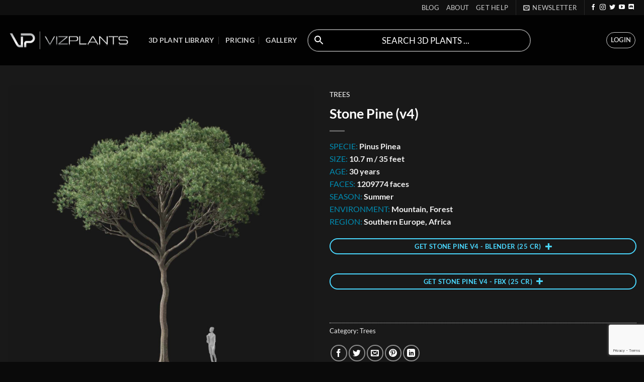

--- FILE ---
content_type: text/html; charset=UTF-8
request_url: https://www.vizplants.com/product/stone-pine-v4/
body_size: 45269
content:
<!DOCTYPE html>
<html lang="en-US" class="loading-site no-js">
<head>
	<meta charset="UTF-8" />
	<link rel="profile" href="http://gmpg.org/xfn/11" />
	<link rel="pingback" href="https://www.vizplants.com/xmlrpc.php" />

	<script>(function(html){html.className = html.className.replace(/\bno-js\b/,'js')})(document.documentElement);</script>
<title>Stone Pine (v4) &#8211; VIZPLANTS</title>
<meta name='robots' content='max-image-preview:large' />
<meta name="viewport" content="width=device-width, initial-scale=1" /><link rel='dns-prefetch' href='//www.vizplants.com' />
<link rel='dns-prefetch' href='//www.googletagmanager.com' />
<link rel='prefetch' href='https://www.vizplants.com/wp-content/themes/flatsome/assets/js/flatsome.js?ver=22889b626eb7ec03b5a4' />
<link rel='prefetch' href='https://www.vizplants.com/wp-content/themes/flatsome/assets/js/chunk.slider.js?ver=3.20.1' />
<link rel='prefetch' href='https://www.vizplants.com/wp-content/themes/flatsome/assets/js/chunk.popups.js?ver=3.20.1' />
<link rel='prefetch' href='https://www.vizplants.com/wp-content/themes/flatsome/assets/js/chunk.tooltips.js?ver=3.20.1' />
<link rel='prefetch' href='https://www.vizplants.com/wp-content/themes/flatsome/assets/js/woocommerce.js?ver=1c9be63d628ff7c3ff4c' />
<link rel="alternate" type="application/rss+xml" title="VIZPLANTS &raquo; Feed" href="https://www.vizplants.com/feed/" />
<link rel="alternate" type="application/rss+xml" title="VIZPLANTS &raquo; Comments Feed" href="https://www.vizplants.com/comments/feed/" />
<link rel="alternate" title="oEmbed (JSON)" type="application/json+oembed" href="https://www.vizplants.com/wp-json/oembed/1.0/embed?url=https%3A%2F%2Fwww.vizplants.com%2Fproduct%2Fstone-pine-v4%2F" />
<link rel="alternate" title="oEmbed (XML)" type="text/xml+oembed" href="https://www.vizplants.com/wp-json/oembed/1.0/embed?url=https%3A%2F%2Fwww.vizplants.com%2Fproduct%2Fstone-pine-v4%2F&#038;format=xml" />
<style id='wp-img-auto-sizes-contain-inline-css' type='text/css'>
img:is([sizes=auto i],[sizes^="auto," i]){contain-intrinsic-size:3000px 1500px}
/*# sourceURL=wp-img-auto-sizes-contain-inline-css */
</style>
<link rel='stylesheet' id='wc-blocks-integration-css' href='https://www.vizplants.com/wp-content/plugins/woocommerce-subscriptions/vendor/woocommerce/subscriptions-core/build/index.css?ver=6.2.0' type='text/css' media='all' />
<link rel='stylesheet' id='ut-style-css' href='https://www.vizplants.com/wp-content/plugins/fast-flow-dashboard/assets/css/style.css?ver=6.9' type='text/css' media='all' />
<link rel='stylesheet' id='selectize-css' href='https://www.vizplants.com/wp-content/plugins/fast-flow-dashboard/assets/css/selectize.default.css?ver=1.0' type='text/css' media='' />
<style id='wp-emoji-styles-inline-css' type='text/css'>

	img.wp-smiley, img.emoji {
		display: inline !important;
		border: none !important;
		box-shadow: none !important;
		height: 1em !important;
		width: 1em !important;
		margin: 0 0.07em !important;
		vertical-align: -0.1em !important;
		background: none !important;
		padding: 0 !important;
	}
/*# sourceURL=wp-emoji-styles-inline-css */
</style>
<style id='wp-block-library-inline-css' type='text/css'>
:root{--wp-block-synced-color:#7a00df;--wp-block-synced-color--rgb:122,0,223;--wp-bound-block-color:var(--wp-block-synced-color);--wp-editor-canvas-background:#ddd;--wp-admin-theme-color:#007cba;--wp-admin-theme-color--rgb:0,124,186;--wp-admin-theme-color-darker-10:#006ba1;--wp-admin-theme-color-darker-10--rgb:0,107,160.5;--wp-admin-theme-color-darker-20:#005a87;--wp-admin-theme-color-darker-20--rgb:0,90,135;--wp-admin-border-width-focus:2px}@media (min-resolution:192dpi){:root{--wp-admin-border-width-focus:1.5px}}.wp-element-button{cursor:pointer}:root .has-very-light-gray-background-color{background-color:#eee}:root .has-very-dark-gray-background-color{background-color:#313131}:root .has-very-light-gray-color{color:#eee}:root .has-very-dark-gray-color{color:#313131}:root .has-vivid-green-cyan-to-vivid-cyan-blue-gradient-background{background:linear-gradient(135deg,#00d084,#0693e3)}:root .has-purple-crush-gradient-background{background:linear-gradient(135deg,#34e2e4,#4721fb 50%,#ab1dfe)}:root .has-hazy-dawn-gradient-background{background:linear-gradient(135deg,#faaca8,#dad0ec)}:root .has-subdued-olive-gradient-background{background:linear-gradient(135deg,#fafae1,#67a671)}:root .has-atomic-cream-gradient-background{background:linear-gradient(135deg,#fdd79a,#004a59)}:root .has-nightshade-gradient-background{background:linear-gradient(135deg,#330968,#31cdcf)}:root .has-midnight-gradient-background{background:linear-gradient(135deg,#020381,#2874fc)}:root{--wp--preset--font-size--normal:16px;--wp--preset--font-size--huge:42px}.has-regular-font-size{font-size:1em}.has-larger-font-size{font-size:2.625em}.has-normal-font-size{font-size:var(--wp--preset--font-size--normal)}.has-huge-font-size{font-size:var(--wp--preset--font-size--huge)}.has-text-align-center{text-align:center}.has-text-align-left{text-align:left}.has-text-align-right{text-align:right}.has-fit-text{white-space:nowrap!important}#end-resizable-editor-section{display:none}.aligncenter{clear:both}.items-justified-left{justify-content:flex-start}.items-justified-center{justify-content:center}.items-justified-right{justify-content:flex-end}.items-justified-space-between{justify-content:space-between}.screen-reader-text{border:0;clip-path:inset(50%);height:1px;margin:-1px;overflow:hidden;padding:0;position:absolute;width:1px;word-wrap:normal!important}.screen-reader-text:focus{background-color:#ddd;clip-path:none;color:#444;display:block;font-size:1em;height:auto;left:5px;line-height:normal;padding:15px 23px 14px;text-decoration:none;top:5px;width:auto;z-index:100000}html :where(.has-border-color){border-style:solid}html :where([style*=border-top-color]){border-top-style:solid}html :where([style*=border-right-color]){border-right-style:solid}html :where([style*=border-bottom-color]){border-bottom-style:solid}html :where([style*=border-left-color]){border-left-style:solid}html :where([style*=border-width]){border-style:solid}html :where([style*=border-top-width]){border-top-style:solid}html :where([style*=border-right-width]){border-right-style:solid}html :where([style*=border-bottom-width]){border-bottom-style:solid}html :where([style*=border-left-width]){border-left-style:solid}html :where(img[class*=wp-image-]){height:auto;max-width:100%}:where(figure){margin:0 0 1em}html :where(.is-position-sticky){--wp-admin--admin-bar--position-offset:var(--wp-admin--admin-bar--height,0px)}@media screen and (max-width:600px){html :where(.is-position-sticky){--wp-admin--admin-bar--position-offset:0px}}

/*# sourceURL=wp-block-library-inline-css */
</style><link rel='stylesheet' id='wc-blocks-style-css' href='https://www.vizplants.com/wp-content/plugins/woocommerce/assets/client/blocks/wc-blocks.css?ver=wc-10.4.3' type='text/css' media='all' />
<style id='global-styles-inline-css' type='text/css'>
:root{--wp--preset--aspect-ratio--square: 1;--wp--preset--aspect-ratio--4-3: 4/3;--wp--preset--aspect-ratio--3-4: 3/4;--wp--preset--aspect-ratio--3-2: 3/2;--wp--preset--aspect-ratio--2-3: 2/3;--wp--preset--aspect-ratio--16-9: 16/9;--wp--preset--aspect-ratio--9-16: 9/16;--wp--preset--color--black: #000000;--wp--preset--color--cyan-bluish-gray: #abb8c3;--wp--preset--color--white: #ffffff;--wp--preset--color--pale-pink: #f78da7;--wp--preset--color--vivid-red: #cf2e2e;--wp--preset--color--luminous-vivid-orange: #ff6900;--wp--preset--color--luminous-vivid-amber: #fcb900;--wp--preset--color--light-green-cyan: #7bdcb5;--wp--preset--color--vivid-green-cyan: #00d084;--wp--preset--color--pale-cyan-blue: #8ed1fc;--wp--preset--color--vivid-cyan-blue: #0693e3;--wp--preset--color--vivid-purple: #9b51e0;--wp--preset--color--primary: #008cb2;--wp--preset--color--secondary: #4ad8ff;--wp--preset--color--success: #627D47;--wp--preset--color--alert: #b20000;--wp--preset--gradient--vivid-cyan-blue-to-vivid-purple: linear-gradient(135deg,rgb(6,147,227) 0%,rgb(155,81,224) 100%);--wp--preset--gradient--light-green-cyan-to-vivid-green-cyan: linear-gradient(135deg,rgb(122,220,180) 0%,rgb(0,208,130) 100%);--wp--preset--gradient--luminous-vivid-amber-to-luminous-vivid-orange: linear-gradient(135deg,rgb(252,185,0) 0%,rgb(255,105,0) 100%);--wp--preset--gradient--luminous-vivid-orange-to-vivid-red: linear-gradient(135deg,rgb(255,105,0) 0%,rgb(207,46,46) 100%);--wp--preset--gradient--very-light-gray-to-cyan-bluish-gray: linear-gradient(135deg,rgb(238,238,238) 0%,rgb(169,184,195) 100%);--wp--preset--gradient--cool-to-warm-spectrum: linear-gradient(135deg,rgb(74,234,220) 0%,rgb(151,120,209) 20%,rgb(207,42,186) 40%,rgb(238,44,130) 60%,rgb(251,105,98) 80%,rgb(254,248,76) 100%);--wp--preset--gradient--blush-light-purple: linear-gradient(135deg,rgb(255,206,236) 0%,rgb(152,150,240) 100%);--wp--preset--gradient--blush-bordeaux: linear-gradient(135deg,rgb(254,205,165) 0%,rgb(254,45,45) 50%,rgb(107,0,62) 100%);--wp--preset--gradient--luminous-dusk: linear-gradient(135deg,rgb(255,203,112) 0%,rgb(199,81,192) 50%,rgb(65,88,208) 100%);--wp--preset--gradient--pale-ocean: linear-gradient(135deg,rgb(255,245,203) 0%,rgb(182,227,212) 50%,rgb(51,167,181) 100%);--wp--preset--gradient--electric-grass: linear-gradient(135deg,rgb(202,248,128) 0%,rgb(113,206,126) 100%);--wp--preset--gradient--midnight: linear-gradient(135deg,rgb(2,3,129) 0%,rgb(40,116,252) 100%);--wp--preset--font-size--small: 13px;--wp--preset--font-size--medium: 20px;--wp--preset--font-size--large: 36px;--wp--preset--font-size--x-large: 42px;--wp--preset--spacing--20: 0.44rem;--wp--preset--spacing--30: 0.67rem;--wp--preset--spacing--40: 1rem;--wp--preset--spacing--50: 1.5rem;--wp--preset--spacing--60: 2.25rem;--wp--preset--spacing--70: 3.38rem;--wp--preset--spacing--80: 5.06rem;--wp--preset--shadow--natural: 6px 6px 9px rgba(0, 0, 0, 0.2);--wp--preset--shadow--deep: 12px 12px 50px rgba(0, 0, 0, 0.4);--wp--preset--shadow--sharp: 6px 6px 0px rgba(0, 0, 0, 0.2);--wp--preset--shadow--outlined: 6px 6px 0px -3px rgb(255, 255, 255), 6px 6px rgb(0, 0, 0);--wp--preset--shadow--crisp: 6px 6px 0px rgb(0, 0, 0);}:where(body) { margin: 0; }.wp-site-blocks > .alignleft { float: left; margin-right: 2em; }.wp-site-blocks > .alignright { float: right; margin-left: 2em; }.wp-site-blocks > .aligncenter { justify-content: center; margin-left: auto; margin-right: auto; }:where(.is-layout-flex){gap: 0.5em;}:where(.is-layout-grid){gap: 0.5em;}.is-layout-flow > .alignleft{float: left;margin-inline-start: 0;margin-inline-end: 2em;}.is-layout-flow > .alignright{float: right;margin-inline-start: 2em;margin-inline-end: 0;}.is-layout-flow > .aligncenter{margin-left: auto !important;margin-right: auto !important;}.is-layout-constrained > .alignleft{float: left;margin-inline-start: 0;margin-inline-end: 2em;}.is-layout-constrained > .alignright{float: right;margin-inline-start: 2em;margin-inline-end: 0;}.is-layout-constrained > .aligncenter{margin-left: auto !important;margin-right: auto !important;}.is-layout-constrained > :where(:not(.alignleft):not(.alignright):not(.alignfull)){margin-left: auto !important;margin-right: auto !important;}body .is-layout-flex{display: flex;}.is-layout-flex{flex-wrap: wrap;align-items: center;}.is-layout-flex > :is(*, div){margin: 0;}body .is-layout-grid{display: grid;}.is-layout-grid > :is(*, div){margin: 0;}body{padding-top: 0px;padding-right: 0px;padding-bottom: 0px;padding-left: 0px;}a:where(:not(.wp-element-button)){text-decoration: none;}:root :where(.wp-element-button, .wp-block-button__link){background-color: #32373c;border-width: 0;color: #fff;font-family: inherit;font-size: inherit;font-style: inherit;font-weight: inherit;letter-spacing: inherit;line-height: inherit;padding-top: calc(0.667em + 2px);padding-right: calc(1.333em + 2px);padding-bottom: calc(0.667em + 2px);padding-left: calc(1.333em + 2px);text-decoration: none;text-transform: inherit;}.has-black-color{color: var(--wp--preset--color--black) !important;}.has-cyan-bluish-gray-color{color: var(--wp--preset--color--cyan-bluish-gray) !important;}.has-white-color{color: var(--wp--preset--color--white) !important;}.has-pale-pink-color{color: var(--wp--preset--color--pale-pink) !important;}.has-vivid-red-color{color: var(--wp--preset--color--vivid-red) !important;}.has-luminous-vivid-orange-color{color: var(--wp--preset--color--luminous-vivid-orange) !important;}.has-luminous-vivid-amber-color{color: var(--wp--preset--color--luminous-vivid-amber) !important;}.has-light-green-cyan-color{color: var(--wp--preset--color--light-green-cyan) !important;}.has-vivid-green-cyan-color{color: var(--wp--preset--color--vivid-green-cyan) !important;}.has-pale-cyan-blue-color{color: var(--wp--preset--color--pale-cyan-blue) !important;}.has-vivid-cyan-blue-color{color: var(--wp--preset--color--vivid-cyan-blue) !important;}.has-vivid-purple-color{color: var(--wp--preset--color--vivid-purple) !important;}.has-primary-color{color: var(--wp--preset--color--primary) !important;}.has-secondary-color{color: var(--wp--preset--color--secondary) !important;}.has-success-color{color: var(--wp--preset--color--success) !important;}.has-alert-color{color: var(--wp--preset--color--alert) !important;}.has-black-background-color{background-color: var(--wp--preset--color--black) !important;}.has-cyan-bluish-gray-background-color{background-color: var(--wp--preset--color--cyan-bluish-gray) !important;}.has-white-background-color{background-color: var(--wp--preset--color--white) !important;}.has-pale-pink-background-color{background-color: var(--wp--preset--color--pale-pink) !important;}.has-vivid-red-background-color{background-color: var(--wp--preset--color--vivid-red) !important;}.has-luminous-vivid-orange-background-color{background-color: var(--wp--preset--color--luminous-vivid-orange) !important;}.has-luminous-vivid-amber-background-color{background-color: var(--wp--preset--color--luminous-vivid-amber) !important;}.has-light-green-cyan-background-color{background-color: var(--wp--preset--color--light-green-cyan) !important;}.has-vivid-green-cyan-background-color{background-color: var(--wp--preset--color--vivid-green-cyan) !important;}.has-pale-cyan-blue-background-color{background-color: var(--wp--preset--color--pale-cyan-blue) !important;}.has-vivid-cyan-blue-background-color{background-color: var(--wp--preset--color--vivid-cyan-blue) !important;}.has-vivid-purple-background-color{background-color: var(--wp--preset--color--vivid-purple) !important;}.has-primary-background-color{background-color: var(--wp--preset--color--primary) !important;}.has-secondary-background-color{background-color: var(--wp--preset--color--secondary) !important;}.has-success-background-color{background-color: var(--wp--preset--color--success) !important;}.has-alert-background-color{background-color: var(--wp--preset--color--alert) !important;}.has-black-border-color{border-color: var(--wp--preset--color--black) !important;}.has-cyan-bluish-gray-border-color{border-color: var(--wp--preset--color--cyan-bluish-gray) !important;}.has-white-border-color{border-color: var(--wp--preset--color--white) !important;}.has-pale-pink-border-color{border-color: var(--wp--preset--color--pale-pink) !important;}.has-vivid-red-border-color{border-color: var(--wp--preset--color--vivid-red) !important;}.has-luminous-vivid-orange-border-color{border-color: var(--wp--preset--color--luminous-vivid-orange) !important;}.has-luminous-vivid-amber-border-color{border-color: var(--wp--preset--color--luminous-vivid-amber) !important;}.has-light-green-cyan-border-color{border-color: var(--wp--preset--color--light-green-cyan) !important;}.has-vivid-green-cyan-border-color{border-color: var(--wp--preset--color--vivid-green-cyan) !important;}.has-pale-cyan-blue-border-color{border-color: var(--wp--preset--color--pale-cyan-blue) !important;}.has-vivid-cyan-blue-border-color{border-color: var(--wp--preset--color--vivid-cyan-blue) !important;}.has-vivid-purple-border-color{border-color: var(--wp--preset--color--vivid-purple) !important;}.has-primary-border-color{border-color: var(--wp--preset--color--primary) !important;}.has-secondary-border-color{border-color: var(--wp--preset--color--secondary) !important;}.has-success-border-color{border-color: var(--wp--preset--color--success) !important;}.has-alert-border-color{border-color: var(--wp--preset--color--alert) !important;}.has-vivid-cyan-blue-to-vivid-purple-gradient-background{background: var(--wp--preset--gradient--vivid-cyan-blue-to-vivid-purple) !important;}.has-light-green-cyan-to-vivid-green-cyan-gradient-background{background: var(--wp--preset--gradient--light-green-cyan-to-vivid-green-cyan) !important;}.has-luminous-vivid-amber-to-luminous-vivid-orange-gradient-background{background: var(--wp--preset--gradient--luminous-vivid-amber-to-luminous-vivid-orange) !important;}.has-luminous-vivid-orange-to-vivid-red-gradient-background{background: var(--wp--preset--gradient--luminous-vivid-orange-to-vivid-red) !important;}.has-very-light-gray-to-cyan-bluish-gray-gradient-background{background: var(--wp--preset--gradient--very-light-gray-to-cyan-bluish-gray) !important;}.has-cool-to-warm-spectrum-gradient-background{background: var(--wp--preset--gradient--cool-to-warm-spectrum) !important;}.has-blush-light-purple-gradient-background{background: var(--wp--preset--gradient--blush-light-purple) !important;}.has-blush-bordeaux-gradient-background{background: var(--wp--preset--gradient--blush-bordeaux) !important;}.has-luminous-dusk-gradient-background{background: var(--wp--preset--gradient--luminous-dusk) !important;}.has-pale-ocean-gradient-background{background: var(--wp--preset--gradient--pale-ocean) !important;}.has-electric-grass-gradient-background{background: var(--wp--preset--gradient--electric-grass) !important;}.has-midnight-gradient-background{background: var(--wp--preset--gradient--midnight) !important;}.has-small-font-size{font-size: var(--wp--preset--font-size--small) !important;}.has-medium-font-size{font-size: var(--wp--preset--font-size--medium) !important;}.has-large-font-size{font-size: var(--wp--preset--font-size--large) !important;}.has-x-large-font-size{font-size: var(--wp--preset--font-size--x-large) !important;}
/*# sourceURL=global-styles-inline-css */
</style>

<link rel='stylesheet' id='wp-components-css' href='https://www.vizplants.com/wp-includes/css/dist/components/style.min.css?ver=6.9' type='text/css' media='all' />
<link rel='stylesheet' id='wp-preferences-css' href='https://www.vizplants.com/wp-includes/css/dist/preferences/style.min.css?ver=6.9' type='text/css' media='all' />
<link rel='stylesheet' id='wp-block-editor-css' href='https://www.vizplants.com/wp-includes/css/dist/block-editor/style.min.css?ver=6.9' type='text/css' media='all' />
<link rel='stylesheet' id='popup-maker-block-library-style-css' href='https://www.vizplants.com/wp-content/plugins/popup-maker/dist/packages/block-library-style.css?ver=dbea705cfafe089d65f1' type='text/css' media='all' />
<link rel='stylesheet' id='contact-form-7-css' href='https://www.vizplants.com/wp-content/plugins/contact-form-7/includes/css/styles.css?ver=6.1.4' type='text/css' media='all' />
<link rel='stylesheet' id='photoswipe-css' href='https://www.vizplants.com/wp-content/plugins/woocommerce/assets/css/photoswipe/photoswipe.min.css?ver=10.4.3' type='text/css' media='all' />
<link rel='stylesheet' id='photoswipe-default-skin-css' href='https://www.vizplants.com/wp-content/plugins/woocommerce/assets/css/photoswipe/default-skin/default-skin.min.css?ver=10.4.3' type='text/css' media='all' />
<style id='woocommerce-inline-inline-css' type='text/css'>
.woocommerce form .form-row .required { visibility: visible; }
/*# sourceURL=woocommerce-inline-inline-css */
</style>
<link rel='stylesheet' id='aws-pro-style-css' href='https://www.vizplants.com/wp-content/plugins/advanced-woo-search-pro/assets/css/common.min.css?ver=pro2.79' type='text/css' media='all' />
<link rel='stylesheet' id='vp_cpi-css' href='https://www.vizplants.com/wp-content/plugins/vp_credit_purchase_integration/vp_cpi_style.css?ver=1.1' type='text/css' media='all' />
<link rel='stylesheet' id='popup-maker-site-css' href='//www.vizplants.com/wp-content/uploads/pum/pum-site-styles.css?generated=1755170864&#038;ver=1.21.5' type='text/css' media='all' />
<link rel='stylesheet' id='aws-tags-styles-css' href='https://www.vizplants.com/wp-content/plugins/addon-aws-tags//assets/css/common.css?ver=6.9' type='text/css' media='all' />
<link rel='stylesheet' id='flatsome-main-css' href='https://www.vizplants.com/wp-content/themes/flatsome/assets/css/flatsome.css?ver=3.20.1' type='text/css' media='all' />
<style id='flatsome-main-inline-css' type='text/css'>
@font-face {
				font-family: "fl-icons";
				font-display: block;
				src: url(https://www.vizplants.com/wp-content/themes/flatsome/assets/css/icons/fl-icons.eot?v=3.20.1);
				src:
					url(https://www.vizplants.com/wp-content/themes/flatsome/assets/css/icons/fl-icons.eot#iefix?v=3.20.1) format("embedded-opentype"),
					url(https://www.vizplants.com/wp-content/themes/flatsome/assets/css/icons/fl-icons.woff2?v=3.20.1) format("woff2"),
					url(https://www.vizplants.com/wp-content/themes/flatsome/assets/css/icons/fl-icons.ttf?v=3.20.1) format("truetype"),
					url(https://www.vizplants.com/wp-content/themes/flatsome/assets/css/icons/fl-icons.woff?v=3.20.1) format("woff"),
					url(https://www.vizplants.com/wp-content/themes/flatsome/assets/css/icons/fl-icons.svg?v=3.20.1#fl-icons) format("svg");
			}
/*# sourceURL=flatsome-main-inline-css */
</style>
<link rel='stylesheet' id='flatsome-shop-css' href='https://www.vizplants.com/wp-content/themes/flatsome/assets/css/flatsome-shop.css?ver=3.20.1' type='text/css' media='all' />
<link rel='stylesheet' id='flatsome-style-css' href='https://www.vizplants.com/wp-content/themes/flatsome-child/style.css?ver=3.0' type='text/css' media='all' />
<link rel='stylesheet' id='prdctfltr-css' href='https://www.vizplants.com/wp-content/plugins/xforwoocommerce/x-pack/prdctfltr/includes/css/styles.css?ver=8.3.0' type='text/css' media='all' />
<link rel='stylesheet' id='csshero-main-stylesheet-css' href='https://www.vizplants.com/wp-content/uploads/2021/11/csshero-static-style-flatsome-child.css?ver=136' type='text/css' media='all' />
<script type="text/javascript" src="https://www.vizplants.com/wp-includes/js/jquery/jquery.min.js?ver=3.7.1" id="jquery-core-js"></script>
<script type="text/javascript" src="https://www.vizplants.com/wp-includes/js/jquery/jquery-migrate.min.js?ver=3.4.1" id="jquery-migrate-js"></script>
<script type="text/javascript" src="https://www.vizplants.com/wp-content/plugins/fast-woocredit-pro/assets/js/fwc_variation_script.js?ver=6.9" id="fwc_variation_script-js"></script>
<script type="text/javascript" src="https://www.vizplants.com/wp-content/plugins/woocommerce/assets/js/photoswipe/photoswipe.min.js?ver=4.1.1-wc.10.4.3" id="wc-photoswipe-js" defer="defer" data-wp-strategy="defer"></script>
<script type="text/javascript" src="https://www.vizplants.com/wp-content/plugins/woocommerce/assets/js/photoswipe/photoswipe-ui-default.min.js?ver=4.1.1-wc.10.4.3" id="wc-photoswipe-ui-default-js" defer="defer" data-wp-strategy="defer"></script>
<script type="text/javascript" id="wc-single-product-js-extra">
/* <![CDATA[ */
var wc_single_product_params = {"i18n_required_rating_text":"Please select a rating","i18n_rating_options":["1 of 5 stars","2 of 5 stars","3 of 5 stars","4 of 5 stars","5 of 5 stars"],"i18n_product_gallery_trigger_text":"View full-screen image gallery","review_rating_required":"yes","flexslider":{"rtl":false,"animation":"slide","smoothHeight":true,"directionNav":false,"controlNav":"thumbnails","slideshow":false,"animationSpeed":500,"animationLoop":false,"allowOneSlide":false},"zoom_enabled":"","zoom_options":[],"photoswipe_enabled":"1","photoswipe_options":{"shareEl":false,"closeOnScroll":false,"history":false,"hideAnimationDuration":0,"showAnimationDuration":0},"flexslider_enabled":""};
//# sourceURL=wc-single-product-js-extra
/* ]]> */
</script>
<script type="text/javascript" src="https://www.vizplants.com/wp-content/plugins/woocommerce/assets/js/frontend/single-product.min.js?ver=10.4.3" id="wc-single-product-js" defer="defer" data-wp-strategy="defer"></script>
<script type="text/javascript" src="https://www.vizplants.com/wp-content/plugins/woocommerce/assets/js/jquery-blockui/jquery.blockUI.min.js?ver=2.7.0-wc.10.4.3" id="wc-jquery-blockui-js" data-wp-strategy="defer"></script>
<script type="text/javascript" src="https://www.vizplants.com/wp-content/plugins/woocommerce/assets/js/js-cookie/js.cookie.min.js?ver=2.1.4-wc.10.4.3" id="wc-js-cookie-js" data-wp-strategy="defer"></script>
<script type="text/javascript" id="vp_cpi-js-extra">
/* <![CDATA[ */
var myAjax = {"ajaxurl":"https://www.vizplants.com/wp-admin/admin-ajax.php","get_uc":null,"post_id":"2704"};
//# sourceURL=vp_cpi-js-extra
/* ]]> */
</script>
<script type="text/javascript" src="https://www.vizplants.com/wp-content/plugins/vp_credit_purchase_integration/vp_cpi_script.js?ver=6.9" id="vp_cpi-js"></script>

<!-- Google tag (gtag.js) snippet added by Site Kit -->
<!-- Google Analytics snippet added by Site Kit -->
<script type="text/javascript" src="https://www.googletagmanager.com/gtag/js?id=G-2TT8QLX1J6" id="google_gtagjs-js" async></script>
<script type="text/javascript" id="google_gtagjs-js-after">
/* <![CDATA[ */
window.dataLayer = window.dataLayer || [];function gtag(){dataLayer.push(arguments);}
gtag("set","linker",{"domains":["www.vizplants.com"]});
gtag("js", new Date());
gtag("set", "developer_id.dZTNiMT", true);
gtag("config", "G-2TT8QLX1J6");
//# sourceURL=google_gtagjs-js-after
/* ]]> */
</script>
<link rel="https://api.w.org/" href="https://www.vizplants.com/wp-json/" /><link rel="alternate" title="JSON" type="application/json" href="https://www.vizplants.com/wp-json/wp/v2/product/2704" /><link rel="EditURI" type="application/rsd+xml" title="RSD" href="https://www.vizplants.com/xmlrpc.php?rsd" />
<meta name="generator" content="WordPress 6.9" />
<meta name="generator" content="WooCommerce 10.4.3" />
<link rel="canonical" href="https://www.vizplants.com/product/stone-pine-v4/" />
<link rel='shortlink' href='https://www.vizplants.com/?p=2704' />
<meta name="generator" content="Site Kit by Google 1.170.0" /><link rel="shortcut icon" href="https://www.vizplants.com/wp-content/uploads/2021/08/VIZPLANTS-LOGO-800x800-1-280x280.jpg" >
       <script type="text/javascript">

               var ajaxurl = "https:\/\/www.vizplants.com\/wp-admin\/admin-ajax.php";

       </script>	<noscript><style>.woocommerce-product-gallery{ opacity: 1 !important; }</style></noscript>
	<link rel="icon" href="https://www.vizplants.com/wp-content/uploads/2021/08/cropped-VIZPLANTS-LOGO-800x800-1-32x32.jpg" sizes="32x32" />
<link rel="icon" href="https://www.vizplants.com/wp-content/uploads/2021/08/cropped-VIZPLANTS-LOGO-800x800-1-192x192.jpg" sizes="192x192" />
<link rel="apple-touch-icon" href="https://www.vizplants.com/wp-content/uploads/2021/08/cropped-VIZPLANTS-LOGO-800x800-1-180x180.jpg" />
<meta name="msapplication-TileImage" content="https://www.vizplants.com/wp-content/uploads/2021/08/cropped-VIZPLANTS-LOGO-800x800-1-270x270.jpg" />
<meta name="generator" content="XforWooCommerce.com - Product Filter for WooCommerce"/><style id="custom-css" type="text/css">:root {--primary-color: #008cb2;--fs-color-primary: #008cb2;--fs-color-secondary: #4ad8ff;--fs-color-success: #627D47;--fs-color-alert: #b20000;--fs-color-base: #4a4a4a;--fs-experimental-link-color: #334862;--fs-experimental-link-color-hover: #111;}.tooltipster-base {--tooltip-color: #fff;--tooltip-bg-color: #000;}.off-canvas-right .mfp-content, .off-canvas-left .mfp-content {--drawer-width: 300px;}.off-canvas .mfp-content.off-canvas-cart {--drawer-width: 360px;}.container-width, .full-width .ubermenu-nav, .container, .row{max-width: 1970px}.row.row-collapse{max-width: 1940px}.row.row-small{max-width: 1962.5px}.row.row-large{max-width: 2000px}.sticky-add-to-cart--active, #wrapper,#main,#main.dark{background-color: #191919}.header-main{height: 100px}#logo img{max-height: 100px}#logo{width:250px;}#logo a{max-width:250px;}.header-bottom{min-height: 10px}.header-top{min-height: 20px}.transparent .header-main{height: 30px}.transparent #logo img{max-height: 30px}.has-transparent + .page-title:first-of-type,.has-transparent + #main > .page-title,.has-transparent + #main > div > .page-title,.has-transparent + #main .page-header-wrapper:first-of-type .page-title{padding-top: 60px;}.header.show-on-scroll,.stuck .header-main{height:70px!important}.stuck #logo img{max-height: 70px!important}.search-form{ width: 50%;}.header-bg-color {background-color: rgba(0,0,0,0.9)}.header-bottom {background-color: #f1f1f1}.top-bar-nav > li > a{line-height: 20px }.header-main .nav > li > a{line-height: 16px }.header-bottom-nav > li > a{line-height: 16px }@media (max-width: 549px) {.header-main{height: 70px}#logo img{max-height: 70px}}.header-top{background-color:#0f0f0f!important;}h1,h2,h3,h4,h5,h6,.heading-font{color: #494949;}body{font-family: Lato, sans-serif;}body {font-weight: 400;font-style: normal;}.nav > li > a {font-family: Lato, sans-serif;}.mobile-sidebar-levels-2 .nav > li > ul > li > a {font-family: Lato, sans-serif;}.nav > li > a,.mobile-sidebar-levels-2 .nav > li > ul > li > a {font-weight: 700;font-style: normal;}h1,h2,h3,h4,h5,h6,.heading-font, .off-canvas-center .nav-sidebar.nav-vertical > li > a{font-family: Lato, sans-serif;}h1,h2,h3,h4,h5,h6,.heading-font,.banner h1,.banner h2 {font-weight: 700;font-style: normal;}.alt-font{font-family: "Dancing Script", sans-serif;}.alt-font {font-weight: 400!important;font-style: normal!important;}.is-divider{background-color: #515151;}.shop-page-title.featured-title .title-overlay{background-color: #252525;}.has-equal-box-heights .box-image {padding-top: 100%;}.pswp__bg,.mfp-bg.mfp-ready{background-color: #1e1e1e}.shop-page-title.featured-title .title-bg{ background-image: url(https://www.vizplants.com/wp-content/uploads/2021/07/VP-Pinus-Pinea-v4.jpg)!important;}@media screen and (min-width: 550px){.products .box-vertical .box-image{min-width: 270px!important;width: 270px!important;}}.footer-1{background-color: #232323}.footer-2{background-color: #303030}.absolute-footer, html{background-color: #0a0a0a}button[name='update_cart'] { display: none; }.nav-vertical-fly-out > li + li {border-top-width: 1px; border-top-style: solid;}/* Custom CSS */.pum-content:focus {outline: none !important;}.label-new.menu-item > a:after{content:"New";}.label-hot.menu-item > a:after{content:"Hot";}.label-sale.menu-item > a:after{content:"Sale";}.label-popular.menu-item > a:after{content:"Popular";}</style>		<style type="text/css" id="wp-custom-css">
			a.remove_from_wishlist i::before{
  font-family: "dashicons";
  content: "\f182";
  color: white;
	font-style: normal;
}

.wishlist_table .product-remove{
  text-align: left !important;
}

.wishlist_table .item-details::before{
  content: unset !important;
}

ul.wishlist_table.wishlist_view {
    display: flex;
    list-style-type: none;
    flex-wrap: wrap;
}

ul.wishlist_table.wishlist_view > li > div.item-wrapper > div.product-thumbnail > a > img {
    width: 250px !important;
    max-width: fit-content;
}

ul.wishlist_table.wishlist_view > li> div.item-wrapper > div.item-details {
    background: black;
}
 html {
    overflow-x: initial !important;
    overflow-y: initial !important;
}

div.wishlist-title-container > div.hidden-title-form > div > a > i {
font-family: "dashicons";
color: white;
font-style:normal;
font-size: x-large;
}

i.fa.fa-remove:before {
content: "\f158";
}

i.fa.fa-check:before {
content: "\f15e";
}

.hidden-title-form .edit-title-buttons {
    position: absolute;
    right: 5px;
    top: calc(50% - 20px);
    color: white;
}
#yith-wcwl-form > div.wishlist-title-container > div.hidden-title-form > div > a.hide-title-form > i{
    display:block;
}		</style>
		<style id="kirki-inline-styles">/* latin-ext */
@font-face {
  font-family: 'Lato';
  font-style: normal;
  font-weight: 400;
  font-display: swap;
  src: url(https://www.vizplants.com/wp-content/fonts/lato/S6uyw4BMUTPHjxAwXjeu.woff2) format('woff2');
  unicode-range: U+0100-02BA, U+02BD-02C5, U+02C7-02CC, U+02CE-02D7, U+02DD-02FF, U+0304, U+0308, U+0329, U+1D00-1DBF, U+1E00-1E9F, U+1EF2-1EFF, U+2020, U+20A0-20AB, U+20AD-20C0, U+2113, U+2C60-2C7F, U+A720-A7FF;
}
/* latin */
@font-face {
  font-family: 'Lato';
  font-style: normal;
  font-weight: 400;
  font-display: swap;
  src: url(https://www.vizplants.com/wp-content/fonts/lato/S6uyw4BMUTPHjx4wXg.woff2) format('woff2');
  unicode-range: U+0000-00FF, U+0131, U+0152-0153, U+02BB-02BC, U+02C6, U+02DA, U+02DC, U+0304, U+0308, U+0329, U+2000-206F, U+20AC, U+2122, U+2191, U+2193, U+2212, U+2215, U+FEFF, U+FFFD;
}
/* latin-ext */
@font-face {
  font-family: 'Lato';
  font-style: normal;
  font-weight: 700;
  font-display: swap;
  src: url(https://www.vizplants.com/wp-content/fonts/lato/S6u9w4BMUTPHh6UVSwaPGR_p.woff2) format('woff2');
  unicode-range: U+0100-02BA, U+02BD-02C5, U+02C7-02CC, U+02CE-02D7, U+02DD-02FF, U+0304, U+0308, U+0329, U+1D00-1DBF, U+1E00-1E9F, U+1EF2-1EFF, U+2020, U+20A0-20AB, U+20AD-20C0, U+2113, U+2C60-2C7F, U+A720-A7FF;
}
/* latin */
@font-face {
  font-family: 'Lato';
  font-style: normal;
  font-weight: 700;
  font-display: swap;
  src: url(https://www.vizplants.com/wp-content/fonts/lato/S6u9w4BMUTPHh6UVSwiPGQ.woff2) format('woff2');
  unicode-range: U+0000-00FF, U+0131, U+0152-0153, U+02BB-02BC, U+02C6, U+02DA, U+02DC, U+0304, U+0308, U+0329, U+2000-206F, U+20AC, U+2122, U+2191, U+2193, U+2212, U+2215, U+FEFF, U+FFFD;
}/* vietnamese */
@font-face {
  font-family: 'Dancing Script';
  font-style: normal;
  font-weight: 400;
  font-display: swap;
  src: url(https://www.vizplants.com/wp-content/fonts/dancing-script/If2cXTr6YS-zF4S-kcSWSVi_sxjsohD9F50Ruu7BMSo3Rep8ltA.woff2) format('woff2');
  unicode-range: U+0102-0103, U+0110-0111, U+0128-0129, U+0168-0169, U+01A0-01A1, U+01AF-01B0, U+0300-0301, U+0303-0304, U+0308-0309, U+0323, U+0329, U+1EA0-1EF9, U+20AB;
}
/* latin-ext */
@font-face {
  font-family: 'Dancing Script';
  font-style: normal;
  font-weight: 400;
  font-display: swap;
  src: url(https://www.vizplants.com/wp-content/fonts/dancing-script/If2cXTr6YS-zF4S-kcSWSVi_sxjsohD9F50Ruu7BMSo3ROp8ltA.woff2) format('woff2');
  unicode-range: U+0100-02BA, U+02BD-02C5, U+02C7-02CC, U+02CE-02D7, U+02DD-02FF, U+0304, U+0308, U+0329, U+1D00-1DBF, U+1E00-1E9F, U+1EF2-1EFF, U+2020, U+20A0-20AB, U+20AD-20C0, U+2113, U+2C60-2C7F, U+A720-A7FF;
}
/* latin */
@font-face {
  font-family: 'Dancing Script';
  font-style: normal;
  font-weight: 400;
  font-display: swap;
  src: url(https://www.vizplants.com/wp-content/fonts/dancing-script/If2cXTr6YS-zF4S-kcSWSVi_sxjsohD9F50Ruu7BMSo3Sup8.woff2) format('woff2');
  unicode-range: U+0000-00FF, U+0131, U+0152-0153, U+02BB-02BC, U+02C6, U+02DA, U+02DC, U+0304, U+0308, U+0329, U+2000-206F, U+20AC, U+2122, U+2191, U+2193, U+2212, U+2215, U+FEFF, U+FFFD;
}</style></head>

<body class="wp-singular product-template-default single single-product postid-2704 wp-custom-logo wp-theme-flatsome wp-child-theme-flatsome-child theme-flatsome woocommerce woocommerce-page woocommerce-no-js full-width lightbox nav-dropdown-has-arrow nav-dropdown-has-shadow nav-dropdown-has-border">


<a class="skip-link screen-reader-text" href="#main">Skip to content</a>

<div id="wrapper">

	
	<header id="header" class="header has-sticky sticky-jump">
		<div class="header-wrapper">
			<div id="top-bar" class="header-top hide-for-sticky nav-dark">
    <div class="flex-row container">
      <div class="flex-col hide-for-medium flex-left">
          <ul class="nav nav-left medium-nav-center nav-small  nav-line-bottom nav-uppercase">
                        </ul>
      </div>

      <div class="flex-col hide-for-medium flex-center">
          <ul class="nav nav-center nav-small  nav-line-bottom nav-uppercase">
                        </ul>
      </div>

      <div class="flex-col hide-for-medium flex-right">
         <ul class="nav top-bar-nav nav-right nav-small  nav-line-bottom nav-uppercase">
              <li id="menu-item-7354" class="menu-item menu-item-type-post_type menu-item-object-page menu-item-7354 menu-item-design-default"><a href="https://www.vizplants.com/blog/" class="nav-top-link">Blog</a></li>
<li id="menu-item-6743" class="menu-item menu-item-type-post_type menu-item-object-page menu-item-6743 menu-item-design-default"><a href="https://www.vizplants.com/about/" class="nav-top-link">About</a></li>
<li id="menu-item-778" class="menu-item menu-item-type-post_type menu-item-object-page menu-item-778 menu-item-design-default"><a href="https://www.vizplants.com/contact-and-support/" class="nav-top-link">Get help</a></li>
<li class="header-divider"></li><li class="header-newsletter-item has-icon">

<a href="#header-newsletter-signup" class="tooltip is-small" role="button" title="Sign up for Newsletter" aria-label="Newsletter" aria-expanded="false" aria-haspopup="dialog" aria-controls="header-newsletter-signup" data-flatsome-role-button>

      <i class="icon-envelop" aria-hidden="true"></i>  
      <span class="header-newsletter-title hide-for-medium">
      Newsletter    </span>
  </a>
	<div id="header-newsletter-signup"
	     class="lightbox-by-id lightbox-content mfp-hide lightbox-white "
	     style="max-width:700px ;padding:0px">
		
	<section class="section dark" id="section_1252925872">
		<div class="section-bg fill" >
									<div class="loading-spin centered"></div>
			

		</div>

		

		<div class="section-content relative">
			

<div class="row row-collapse row-full-width align-middle"  id="row-113506558">


	<div id="col-1370729734" class="col medium-3 small-12 large-3"  >
				<div class="col-inner" style="background-color:rgb(50, 50, 50);" >
			
			

	<div class="img has-hover x md-x lg-x y md-y lg-y" id="image_1742291246">
								<div class="img-inner image-cover dark" style="padding-top:200%;">
			<img width="566" height="800" src="https://www.vizplants.com/wp-content/uploads/2021/09/Industrial_Restaurant_Visumetrie-566x800.jpg" class="attachment-large size-large" alt="" decoding="async" fetchpriority="high" srcset="https://www.vizplants.com/wp-content/uploads/2021/09/Industrial_Restaurant_Visumetrie-566x800.jpg 566w, https://www.vizplants.com/wp-content/uploads/2021/09/Industrial_Restaurant_Visumetrie-283x400.jpg 283w, https://www.vizplants.com/wp-content/uploads/2021/09/Industrial_Restaurant_Visumetrie-768x1086.jpg 768w, https://www.vizplants.com/wp-content/uploads/2021/09/Industrial_Restaurant_Visumetrie-1086x1536.jpg 1086w, https://www.vizplants.com/wp-content/uploads/2021/09/Industrial_Restaurant_Visumetrie.jpg 1200w" sizes="(max-width: 566px) 100vw, 566px" />						
					</div>
								
<style>
#image_1742291246 {
  width: 100%;
}
</style>
	</div>
	


		</div>
					</div>

	

	<div id="col-956718653" class="col medium-9 small-12 large-9"  >
				<div class="col-inner text-center text-shadow-2"  >
			
			

	<div id="gap-1892466301" class="gap-element clearfix" style="display:block; height:auto;">
		
<style>
#gap-1892466301 {
  padding-top: 30px;
}
</style>
	</div>
	

	<div id="text-1846212841" class="text">
		

<h2 class="thin-font uppercase" style="text-align: center;">Subscribe to OUR newsletter</h2>
<p style="text-align: center;">Stay up-to-date with new plants and tutorials ...</p>
		
<style>
#text-1846212841 {
  text-align: center;
  color: rgb(255,255,255);
}
#text-1846212841 > * {
  color: rgb(255,255,255);
}
</style>
	</div>
	

<div class="wpcf7 no-js" id="wpcf7-f6602-o1" lang="en-US" dir="ltr" data-wpcf7-id="6602">
<div class="screen-reader-response"><p role="status" aria-live="polite" aria-atomic="true"></p> <ul></ul></div>
<form action="/product/stone-pine-v4/#wpcf7-f6602-o1" method="post" class="wpcf7-form init" aria-label="Contact form" novalidate="novalidate" data-status="init">
<fieldset class="hidden-fields-container"><input type="hidden" name="_wpcf7" value="6602" /><input type="hidden" name="_wpcf7_version" value="6.1.4" /><input type="hidden" name="_wpcf7_locale" value="en_US" /><input type="hidden" name="_wpcf7_unit_tag" value="wpcf7-f6602-o1" /><input type="hidden" name="_wpcf7_container_post" value="0" /><input type="hidden" name="_wpcf7_posted_data_hash" value="" /><input type="hidden" name="_wpcf7_recaptcha_response" value="" />
</fieldset>
<p><label> Your name<br />
<span class="wpcf7-form-control-wrap" data-name="your-name"><input size="40" maxlength="400" class="wpcf7-form-control wpcf7-text wpcf7-validates-as-required" aria-required="true" aria-invalid="false" value="" type="text" name="your-name" /></span> </label>
</p>
<p><label> Your email<br />
<span class="wpcf7-form-control-wrap" data-name="your-email"><input size="40" maxlength="400" class="wpcf7-form-control wpcf7-email wpcf7-validates-as-required wpcf7-text wpcf7-validates-as-email" aria-required="true" aria-invalid="false" value="" type="email" name="your-email" /></span> </label>
</p>
<p><input class="wpcf7-form-control wpcf7-submit has-spinner" type="submit" value="Submit" />
</p><p style="display: none !important;" class="akismet-fields-container" data-prefix="_wpcf7_ak_"><label>&#916;<textarea name="_wpcf7_ak_hp_textarea" cols="45" rows="8" maxlength="100"></textarea></label><input type="hidden" id="ak_js_1" name="_wpcf7_ak_js" value="157"/><script>document.getElementById( "ak_js_1" ).setAttribute( "value", ( new Date() ).getTime() );</script></p><input type='hidden' class='wpcf7-pum' value='{"closepopup":false,"closedelay":0,"openpopup":false,"openpopup_id":0}' /><div class="wpcf7-response-output" aria-hidden="true"></div>
</form>
</div>



		</div>
				
<style>
#col-956718653 > .col-inner {
  padding: 0px 12px 0px 15px;
  max-width: 520px;
}
</style>
	</div>

	


<style>
#row-113506558 > .col > .col-inner {
  background-color: rgb(50, 50, 50);
}
</style>
</div>

		</div>

		
<style>
#section_1252925872 {
  padding-top: 0px;
  padding-bottom: 0px;
  min-height: 150px;
  background-color: rgb(50, 50, 50);
}
</style>
	</section>
		</div>
	
	</li>
<li class="header-divider"></li><li class="html header-social-icons ml-0">
	<div class="social-icons follow-icons" ><a href="https://www.facebook.com/VIZPLANTS" target="_blank" data-label="Facebook" class="icon plain tooltip facebook" title="Follow on Facebook" aria-label="Follow on Facebook" rel="noopener nofollow"><i class="icon-facebook" aria-hidden="true"></i></a><a href="https://www.instagram.com/vizplants/" target="_blank" data-label="Instagram" class="icon plain tooltip instagram" title="Follow on Instagram" aria-label="Follow on Instagram" rel="noopener nofollow"><i class="icon-instagram" aria-hidden="true"></i></a><a href="https://twitter.com/vizplants" data-label="Twitter" target="_blank" class="icon plain tooltip twitter" title="Follow on Twitter" aria-label="Follow on Twitter" rel="noopener nofollow"><i class="icon-twitter" aria-hidden="true"></i></a><a href="https://www.youtube.com/channel/UCl23dcfS6EGKIb3ug__sTaA" data-label="YouTube" target="_blank" class="icon plain tooltip youtube" title="Follow on YouTube" aria-label="Follow on YouTube" rel="noopener nofollow"><i class="icon-youtube" aria-hidden="true"></i></a><a href="https://discord.gg/9hudfBMEm6" data-label="Discord" target="_blank" class="icon plain tooltip discord" title="Follow on Discord" aria-label="Follow on Discord" rel="noopener nofollow"><i class="icon-discord" aria-hidden="true"></i></a></div></li>
          </ul>
      </div>

            <div class="flex-col show-for-medium flex-grow">
          <ul class="nav nav-center nav-small mobile-nav  nav-line-bottom nav-uppercase">
              <li class="html custom html_topbar_left"><strong class="uppercase">The most detailed 3D plant catalog ...</strong></li>          </ul>
      </div>
      
    </div>
</div>
<div id="masthead" class="header-main nav-dark">
      <div class="header-inner flex-row container logo-left medium-logo-center" role="navigation">

          <!-- Logo -->
          <div id="logo" class="flex-col logo">
            
<!-- Header logo -->
<a href="https://www.vizplants.com/" title="VIZPLANTS - 3D vegetation for Blender and FBX" rel="home">
		<img width="1000" height="186" src="https://www.vizplants.com/wp-content/uploads/2021/08/VIZPLANTS_Logo_transparent_1000x186.png" class="header_logo header-logo" alt="VIZPLANTS"/><img  width="1000" height="186" src="https://www.vizplants.com/wp-content/uploads/2021/08/VIZPLANTS_Logo_transparent_1000x186.png" class="header-logo-dark" alt="VIZPLANTS"/></a>
          </div>

          <!-- Mobile Left Elements -->
          <div class="flex-col show-for-medium flex-left">
            <ul class="mobile-nav nav nav-left ">
              <li class="nav-icon has-icon">
			<a href="#" class="is-small" data-open="#main-menu" data-pos="left" data-bg="main-menu-overlay" role="button" aria-label="Menu" aria-controls="main-menu" aria-expanded="false" aria-haspopup="dialog" data-flatsome-role-button>
			<i class="icon-menu" aria-hidden="true"></i>					</a>
	</li>
            </ul>
          </div>

          <!-- Left Elements -->
          <div class="flex-col hide-for-medium flex-left
            flex-grow">
            <ul class="header-nav header-nav-main nav nav-left  nav-divided nav-size-medium nav-uppercase" >
              <li id="menu-item-7273" class="menu-item menu-item-type-post_type menu-item-object-page current_page_parent menu-item-7273 menu-item-design-default"><a href="https://www.vizplants.com/shop/" class="nav-top-link">3D Plant Library</a></li>
<li id="menu-item-7274" class="menu-item menu-item-type-post_type menu-item-object-page menu-item-7274 menu-item-design-default"><a href="https://www.vizplants.com/subscribe/" class="nav-top-link">Pricing</a></li>
<li id="menu-item-7275" class="menu-item menu-item-type-post_type menu-item-object-page menu-item-7275 menu-item-design-default"><a href="https://www.vizplants.com/gallery/" class="nav-top-link">Gallery</a></li>
<li class="header-search-form search-form html relative has-icon">
	<div class="header-search-form-wrapper">
		<div class="searchform-wrapper ux-search-box relative form-flat is-normal"><div class="aws-container" data-id="1" data-url="/?wc-ajax=aws_action" data-siteurl="https://www.vizplants.com" data-lang="" data-show-loader="true" data-show-more="true" data-ajax-search="true" data-show-page="true" data-show-clear="true" data-mobile-screen="false" data-buttons-order="5" data-target-blank="false" data-use-analytics="true" data-min-chars="1" data-filters="" data-init-filter="1" data-timeout="300" data-notfound="Sorry, no plants were found. Please change the search terms above or the filters on the left side." data-more="View all results" data-is-mobile="false" data-page-id="2704" data-tax="" data-sku="SKU: " data-item-added="Item added" data-sale-badge="Sale!" ><form class="aws-search-form" action="https://www.vizplants.com/" method="get" role="search" ><div class="aws-wrapper"><div class="aws-suggest"><div class="aws-suggest__keys"></div><div class="aws-suggest__addon"></div></div><label class="aws-search-label" for="6972356c02932">Search 3D plants ...</label><input  type="search" name="s" id="6972356c02932" value="" class="aws-search-field" placeholder="Search 3D plants ..." autocomplete="off" /><input type="hidden" name="post_type" value="product"><input type="hidden" name="type_aws" value="true"><input type="hidden" name="aws_id" value="1"><input type="hidden" name="aws_filter" class="awsFilterHidden" value="1"><input type="hidden" name="awscat" class="awsCatHidden" value="Form:1 Filter:All"><div class="aws-search-clear"><span>×</span></div><div class="aws-loader"></div></div><div class="aws-search-btn aws-form-btn"><span class="aws-search-btn_icon"><svg focusable="false" xmlns="http://www.w3.org/2000/svg" viewBox="0 0 24 24" width="24px"><path d="M15.5 14h-.79l-.28-.27C15.41 12.59 16 11.11 16 9.5 16 5.91 13.09 3 9.5 3S3 5.91 3 9.5 5.91 16 9.5 16c1.61 0 3.09-.59 4.23-1.57l.27.28v.79l5 4.99L20.49 19l-4.99-5zm-6 0C7.01 14 5 11.99 5 9.5S7.01 5 9.5 5 14 7.01 14 9.5 11.99 14 9.5 14z"></path></svg></span></div></form></div></div>	</div>
</li>
            </ul>
          </div>

          <!-- Right Elements -->
          <div class="flex-col hide-for-medium flex-right">
            <ul class="header-nav header-nav-main nav nav-right  nav-divided nav-size-medium nav-uppercase">
              <li class="html custom html_topbar_right"></li>
<li class="account-item has-icon">
<div class="header-button">
	<a href="https://www.vizplants.com/my-account/" class="nav-top-link nav-top-not-logged-in icon button circle is-outline is-small icon button circle is-outline is-small" title="Login" role="button" data-open="#login-form-popup" aria-controls="login-form-popup" aria-expanded="false" aria-haspopup="dialog" data-flatsome-role-button>
					<span>
			Login			</span>
				</a>


</div>

</li>
            </ul>
          </div>

          <!-- Mobile Right Elements -->
          <div class="flex-col show-for-medium flex-right">
            <ul class="mobile-nav nav nav-right ">
              <li class="cart-item has-icon">


		<a href="https://www.vizplants.com/cart/" class="header-cart-link nav-top-link is-small off-canvas-toggle" title="Cart" aria-label="View cart" aria-expanded="false" aria-haspopup="dialog" role="button" data-open="#cart-popup" data-class="off-canvas-cart" data-pos="right" aria-controls="cart-popup" data-flatsome-role-button>

    <span class="cart-icon image-icon">
    <strong>0</strong>
  </span>
  </a>


  <!-- Cart Sidebar Popup -->
  <div id="cart-popup" class="mfp-hide">
  <div class="cart-popup-inner inner-padding cart-popup-inner--sticky">
      <div class="cart-popup-title text-center">
          <span class="heading-font uppercase">Cart</span>
          <div class="is-divider"></div>
      </div>
	  <div class="widget_shopping_cart">
		  <div class="widget_shopping_cart_content">
			  

	<div class="ux-mini-cart-empty flex flex-row-col text-center pt pb">
				<div class="ux-mini-cart-empty-icon">
			<svg aria-hidden="true" xmlns="http://www.w3.org/2000/svg" viewBox="0 0 17 19" style="opacity:.1;height:80px;">
				<path d="M8.5 0C6.7 0 5.3 1.2 5.3 2.7v2H2.1c-.3 0-.6.3-.7.7L0 18.2c0 .4.2.8.6.8h15.7c.4 0 .7-.3.7-.7v-.1L15.6 5.4c0-.3-.3-.6-.7-.6h-3.2v-2c0-1.6-1.4-2.8-3.2-2.8zM6.7 2.7c0-.8.8-1.4 1.8-1.4s1.8.6 1.8 1.4v2H6.7v-2zm7.5 3.4 1.3 11.5h-14L2.8 6.1h2.5v1.4c0 .4.3.7.7.7.4 0 .7-.3.7-.7V6.1h3.5v1.4c0 .4.3.7.7.7s.7-.3.7-.7V6.1h2.6z" fill-rule="evenodd" clip-rule="evenodd" fill="currentColor"></path>
			</svg>
		</div>
				<p class="woocommerce-mini-cart__empty-message empty">No products in the cart.</p>
					<p class="return-to-shop">
				<a class="button primary wc-backward" href="https://www.vizplants.com/shop/">
					Return to shop				</a>
			</p>
				</div>


		  </div>
	  </div>
               </div>
  </div>

</li>
            </ul>
          </div>

      </div>

            <div class="container"><div class="top-divider full-width"></div></div>
      </div>

<div class="header-bg-container fill"><div class="header-bg-image fill"></div><div class="header-bg-color fill"></div></div>		</div>
	</header>

	
	<main id="main" class="dark dark-page-wrapper">

	<div class="shop-container">

		
			<div class="container">
	<div class="woocommerce-notices-wrapper"></div></div>
<div id="product-2704" class="product type-product post-2704 status-publish first instock product_cat-trees has-post-thumbnail downloadable virtual taxable product-type-simple">
	<div class="product-container">
  <div class="product-main">
    <div class="row content-row mb-0">

    	<div class="product-gallery col large-6">
						
<div class="product-images relative mb-half has-hover woocommerce-product-gallery woocommerce-product-gallery--with-images woocommerce-product-gallery--columns-4 images" data-columns="4">

  <div class="badge-container is-larger absolute left top z-1">

</div>

  <div class="image-tools absolute top show-on-hover right z-3">
      </div>

  <div class="woocommerce-product-gallery__wrapper product-gallery-slider slider slider-nav-small mb-half"
        data-flickity-options='{
                "cellAlign": "center",
                "wrapAround": true,
                "autoPlay": false,
                "prevNextButtons":true,
                "adaptiveHeight": true,
                "imagesLoaded": true,
                "lazyLoad": 1,
                "dragThreshold" : 15,
                "pageDots": false,
                "rightToLeft": false       }'>
    <div data-thumb="https://www.vizplants.com/wp-content/uploads/2021/07/VP-Pinus-Pinea-v4-100x100.jpg" data-thumb-alt="Stone Pine (v4)" data-thumb-srcset="https://www.vizplants.com/wp-content/uploads/2021/07/VP-Pinus-Pinea-v4-100x100.jpg 100w, https://www.vizplants.com/wp-content/uploads/2021/07/VP-Pinus-Pinea-v4-270x270.jpg 270w, https://www.vizplants.com/wp-content/uploads/2021/07/VP-Pinus-Pinea-v4-510x510.jpg 510w, https://www.vizplants.com/wp-content/uploads/2021/07/VP-Pinus-Pinea-v4-400x400.jpg 400w, https://www.vizplants.com/wp-content/uploads/2021/07/VP-Pinus-Pinea-v4-800x800.jpg 800w, https://www.vizplants.com/wp-content/uploads/2021/07/VP-Pinus-Pinea-v4-280x280.jpg 280w, https://www.vizplants.com/wp-content/uploads/2021/07/VP-Pinus-Pinea-v4-768x768.jpg 768w, https://www.vizplants.com/wp-content/uploads/2021/07/VP-Pinus-Pinea-v4-1536x1536.jpg 1536w, https://www.vizplants.com/wp-content/uploads/2021/07/VP-Pinus-Pinea-v4.jpg 1700w"  data-thumb-sizes="(max-width: 100px) 100vw, 100px" class="woocommerce-product-gallery__image slide first"><a href="https://www.vizplants.com/wp-content/uploads/2021/07/VP-Pinus-Pinea-v4.jpg"><img width="1700" height="1700" src="https://www.vizplants.com/wp-content/uploads/2021/07/VP-Pinus-Pinea-v4.jpg" class="wp-post-image ux-skip-lazy" alt="Stone Pine (v4)" data-caption="" data-src="https://www.vizplants.com/wp-content/uploads/2021/07/VP-Pinus-Pinea-v4.jpg" data-large_image="https://www.vizplants.com/wp-content/uploads/2021/07/VP-Pinus-Pinea-v4.jpg" data-large_image_width="1700" data-large_image_height="1700" decoding="async" srcset="https://www.vizplants.com/wp-content/uploads/2021/07/VP-Pinus-Pinea-v4.jpg 1700w, https://www.vizplants.com/wp-content/uploads/2021/07/VP-Pinus-Pinea-v4-270x270.jpg 270w, https://www.vizplants.com/wp-content/uploads/2021/07/VP-Pinus-Pinea-v4-100x100.jpg 100w, https://www.vizplants.com/wp-content/uploads/2021/07/VP-Pinus-Pinea-v4-510x510.jpg 510w, https://www.vizplants.com/wp-content/uploads/2021/07/VP-Pinus-Pinea-v4-400x400.jpg 400w, https://www.vizplants.com/wp-content/uploads/2021/07/VP-Pinus-Pinea-v4-800x800.jpg 800w, https://www.vizplants.com/wp-content/uploads/2021/07/VP-Pinus-Pinea-v4-280x280.jpg 280w, https://www.vizplants.com/wp-content/uploads/2021/07/VP-Pinus-Pinea-v4-768x768.jpg 768w, https://www.vizplants.com/wp-content/uploads/2021/07/VP-Pinus-Pinea-v4-1536x1536.jpg 1536w" sizes="(max-width: 1700px) 100vw, 1700px" /></a></div><div data-thumb="https://www.vizplants.com/wp-content/uploads/2021/07/VP-Pinus-Pinea-v4-close-100x100.jpg" data-thumb-alt="Stone Pine (v4) - Image 2" data-thumb-srcset="https://www.vizplants.com/wp-content/uploads/2021/07/VP-Pinus-Pinea-v4-close-100x100.jpg 100w, https://www.vizplants.com/wp-content/uploads/2021/07/VP-Pinus-Pinea-v4-close-270x270.jpg 270w, https://www.vizplants.com/wp-content/uploads/2021/07/VP-Pinus-Pinea-v4-close-510x510.jpg 510w, https://www.vizplants.com/wp-content/uploads/2021/07/VP-Pinus-Pinea-v4-close-400x400.jpg 400w, https://www.vizplants.com/wp-content/uploads/2021/07/VP-Pinus-Pinea-v4-close-800x800.jpg 800w, https://www.vizplants.com/wp-content/uploads/2021/07/VP-Pinus-Pinea-v4-close-280x280.jpg 280w, https://www.vizplants.com/wp-content/uploads/2021/07/VP-Pinus-Pinea-v4-close-768x768.jpg 768w, https://www.vizplants.com/wp-content/uploads/2021/07/VP-Pinus-Pinea-v4-close-1536x1536.jpg 1536w, https://www.vizplants.com/wp-content/uploads/2021/07/VP-Pinus-Pinea-v4-close.jpg 1700w"  data-thumb-sizes="(max-width: 100px) 100vw, 100px" class="woocommerce-product-gallery__image slide"><a href="https://www.vizplants.com/wp-content/uploads/2021/07/VP-Pinus-Pinea-v4-close.jpg"><img width="1700" height="1700" src="data:image/svg+xml,%3Csvg%20viewBox%3D%220%200%201700%201700%22%20xmlns%3D%22http%3A%2F%2Fwww.w3.org%2F2000%2Fsvg%22%3E%3C%2Fsvg%3E" class="lazy-load " alt="Stone Pine (v4) - Image 2" data-caption="" data-src="https://www.vizplants.com/wp-content/uploads/2021/07/VP-Pinus-Pinea-v4-close.jpg" data-large_image="https://www.vizplants.com/wp-content/uploads/2021/07/VP-Pinus-Pinea-v4-close.jpg" data-large_image_width="1700" data-large_image_height="1700" decoding="async" srcset="" data-srcset="https://www.vizplants.com/wp-content/uploads/2021/07/VP-Pinus-Pinea-v4-close.jpg 1700w, https://www.vizplants.com/wp-content/uploads/2021/07/VP-Pinus-Pinea-v4-close-270x270.jpg 270w, https://www.vizplants.com/wp-content/uploads/2021/07/VP-Pinus-Pinea-v4-close-100x100.jpg 100w, https://www.vizplants.com/wp-content/uploads/2021/07/VP-Pinus-Pinea-v4-close-510x510.jpg 510w, https://www.vizplants.com/wp-content/uploads/2021/07/VP-Pinus-Pinea-v4-close-400x400.jpg 400w, https://www.vizplants.com/wp-content/uploads/2021/07/VP-Pinus-Pinea-v4-close-800x800.jpg 800w, https://www.vizplants.com/wp-content/uploads/2021/07/VP-Pinus-Pinea-v4-close-280x280.jpg 280w, https://www.vizplants.com/wp-content/uploads/2021/07/VP-Pinus-Pinea-v4-close-768x768.jpg 768w, https://www.vizplants.com/wp-content/uploads/2021/07/VP-Pinus-Pinea-v4-close-1536x1536.jpg 1536w" sizes="(max-width: 1700px) 100vw, 1700px" /></a></div><div data-thumb="https://www.vizplants.com/wp-content/uploads/2021/07/VP-Pinus-Pinea-v4-close-wire-100x100.jpg" data-thumb-alt="Stone Pine (v4) - Image 3" data-thumb-srcset="https://www.vizplants.com/wp-content/uploads/2021/07/VP-Pinus-Pinea-v4-close-wire-100x100.jpg 100w, https://www.vizplants.com/wp-content/uploads/2021/07/VP-Pinus-Pinea-v4-close-wire-270x270.jpg 270w, https://www.vizplants.com/wp-content/uploads/2021/07/VP-Pinus-Pinea-v4-close-wire-510x510.jpg 510w, https://www.vizplants.com/wp-content/uploads/2021/07/VP-Pinus-Pinea-v4-close-wire-400x400.jpg 400w, https://www.vizplants.com/wp-content/uploads/2021/07/VP-Pinus-Pinea-v4-close-wire-800x800.jpg 800w, https://www.vizplants.com/wp-content/uploads/2021/07/VP-Pinus-Pinea-v4-close-wire-280x280.jpg 280w, https://www.vizplants.com/wp-content/uploads/2021/07/VP-Pinus-Pinea-v4-close-wire-768x768.jpg 768w, https://www.vizplants.com/wp-content/uploads/2021/07/VP-Pinus-Pinea-v4-close-wire-1536x1536.jpg 1536w, https://www.vizplants.com/wp-content/uploads/2021/07/VP-Pinus-Pinea-v4-close-wire.jpg 1700w"  data-thumb-sizes="(max-width: 100px) 100vw, 100px" class="woocommerce-product-gallery__image slide"><a href="https://www.vizplants.com/wp-content/uploads/2021/07/VP-Pinus-Pinea-v4-close-wire.jpg"><img width="1700" height="1700" src="data:image/svg+xml,%3Csvg%20viewBox%3D%220%200%201700%201700%22%20xmlns%3D%22http%3A%2F%2Fwww.w3.org%2F2000%2Fsvg%22%3E%3C%2Fsvg%3E" class="lazy-load " alt="Stone Pine (v4) - Image 3" data-caption="" data-src="https://www.vizplants.com/wp-content/uploads/2021/07/VP-Pinus-Pinea-v4-close-wire.jpg" data-large_image="https://www.vizplants.com/wp-content/uploads/2021/07/VP-Pinus-Pinea-v4-close-wire.jpg" data-large_image_width="1700" data-large_image_height="1700" decoding="async" srcset="" data-srcset="https://www.vizplants.com/wp-content/uploads/2021/07/VP-Pinus-Pinea-v4-close-wire.jpg 1700w, https://www.vizplants.com/wp-content/uploads/2021/07/VP-Pinus-Pinea-v4-close-wire-270x270.jpg 270w, https://www.vizplants.com/wp-content/uploads/2021/07/VP-Pinus-Pinea-v4-close-wire-100x100.jpg 100w, https://www.vizplants.com/wp-content/uploads/2021/07/VP-Pinus-Pinea-v4-close-wire-510x510.jpg 510w, https://www.vizplants.com/wp-content/uploads/2021/07/VP-Pinus-Pinea-v4-close-wire-400x400.jpg 400w, https://www.vizplants.com/wp-content/uploads/2021/07/VP-Pinus-Pinea-v4-close-wire-800x800.jpg 800w, https://www.vizplants.com/wp-content/uploads/2021/07/VP-Pinus-Pinea-v4-close-wire-280x280.jpg 280w, https://www.vizplants.com/wp-content/uploads/2021/07/VP-Pinus-Pinea-v4-close-wire-768x768.jpg 768w, https://www.vizplants.com/wp-content/uploads/2021/07/VP-Pinus-Pinea-v4-close-wire-1536x1536.jpg 1536w" sizes="auto, (max-width: 1700px) 100vw, 1700px" /></a></div><div data-thumb="https://www.vizplants.com/wp-content/uploads/2021/07/VP-Pinus-Pinea-v4-wire-100x100.jpg" data-thumb-alt="Stone Pine (v4) - Image 4" data-thumb-srcset="https://www.vizplants.com/wp-content/uploads/2021/07/VP-Pinus-Pinea-v4-wire-100x100.jpg 100w, https://www.vizplants.com/wp-content/uploads/2021/07/VP-Pinus-Pinea-v4-wire-270x270.jpg 270w, https://www.vizplants.com/wp-content/uploads/2021/07/VP-Pinus-Pinea-v4-wire-510x510.jpg 510w, https://www.vizplants.com/wp-content/uploads/2021/07/VP-Pinus-Pinea-v4-wire-400x400.jpg 400w, https://www.vizplants.com/wp-content/uploads/2021/07/VP-Pinus-Pinea-v4-wire-800x800.jpg 800w, https://www.vizplants.com/wp-content/uploads/2021/07/VP-Pinus-Pinea-v4-wire-280x280.jpg 280w, https://www.vizplants.com/wp-content/uploads/2021/07/VP-Pinus-Pinea-v4-wire-768x768.jpg 768w, https://www.vizplants.com/wp-content/uploads/2021/07/VP-Pinus-Pinea-v4-wire-1536x1536.jpg 1536w, https://www.vizplants.com/wp-content/uploads/2021/07/VP-Pinus-Pinea-v4-wire.jpg 1700w"  data-thumb-sizes="(max-width: 100px) 100vw, 100px" class="woocommerce-product-gallery__image slide"><a href="https://www.vizplants.com/wp-content/uploads/2021/07/VP-Pinus-Pinea-v4-wire.jpg"><img width="1700" height="1700" src="data:image/svg+xml,%3Csvg%20viewBox%3D%220%200%201700%201700%22%20xmlns%3D%22http%3A%2F%2Fwww.w3.org%2F2000%2Fsvg%22%3E%3C%2Fsvg%3E" class="lazy-load " alt="Stone Pine (v4) - Image 4" data-caption="" data-src="https://www.vizplants.com/wp-content/uploads/2021/07/VP-Pinus-Pinea-v4-wire.jpg" data-large_image="https://www.vizplants.com/wp-content/uploads/2021/07/VP-Pinus-Pinea-v4-wire.jpg" data-large_image_width="1700" data-large_image_height="1700" decoding="async" srcset="" data-srcset="https://www.vizplants.com/wp-content/uploads/2021/07/VP-Pinus-Pinea-v4-wire.jpg 1700w, https://www.vizplants.com/wp-content/uploads/2021/07/VP-Pinus-Pinea-v4-wire-270x270.jpg 270w, https://www.vizplants.com/wp-content/uploads/2021/07/VP-Pinus-Pinea-v4-wire-100x100.jpg 100w, https://www.vizplants.com/wp-content/uploads/2021/07/VP-Pinus-Pinea-v4-wire-510x510.jpg 510w, https://www.vizplants.com/wp-content/uploads/2021/07/VP-Pinus-Pinea-v4-wire-400x400.jpg 400w, https://www.vizplants.com/wp-content/uploads/2021/07/VP-Pinus-Pinea-v4-wire-800x800.jpg 800w, https://www.vizplants.com/wp-content/uploads/2021/07/VP-Pinus-Pinea-v4-wire-280x280.jpg 280w, https://www.vizplants.com/wp-content/uploads/2021/07/VP-Pinus-Pinea-v4-wire-768x768.jpg 768w, https://www.vizplants.com/wp-content/uploads/2021/07/VP-Pinus-Pinea-v4-wire-1536x1536.jpg 1536w" sizes="auto, (max-width: 1700px) 100vw, 1700px" /></a></div>  </div>

  <div class="image-tools absolute bottom left z-3">
    <a role="button" href="#product-zoom" class="zoom-button button is-outline circle icon tooltip hide-for-small" title="Zoom" aria-label="Zoom" data-flatsome-role-button><i class="icon-expand" aria-hidden="true"></i></a>  </div>
</div>

	<div class="product-thumbnails thumbnails slider-no-arrows slider row row-small row-slider slider-nav-small small-columns-4"
		data-flickity-options='{
			"cellAlign": "left",
			"wrapAround": false,
			"autoPlay": false,
			"prevNextButtons": true,
			"asNavFor": ".product-gallery-slider",
			"percentPosition": true,
			"imagesLoaded": true,
			"pageDots": false,
			"rightToLeft": false,
			"contain": true
		}'>
					<div class="col is-nav-selected first">
				<a>
					<img src="https://www.vizplants.com/wp-content/uploads/2021/07/VP-Pinus-Pinea-v4-270x270.jpg" alt="" width="270" height="270" class="attachment-woocommerce_thumbnail" />				</a>
			</div><div class="col"><a><img src="data:image/svg+xml,%3Csvg%20viewBox%3D%220%200%20270%20270%22%20xmlns%3D%22http%3A%2F%2Fwww.w3.org%2F2000%2Fsvg%22%3E%3C%2Fsvg%3E" data-src="https://www.vizplants.com/wp-content/uploads/2021/07/VP-Pinus-Pinea-v4-close-270x270.jpg" alt="" width="270" height="270"  class="lazy-load attachment-woocommerce_thumbnail" /></a></div><div class="col"><a><img src="data:image/svg+xml,%3Csvg%20viewBox%3D%220%200%20270%20270%22%20xmlns%3D%22http%3A%2F%2Fwww.w3.org%2F2000%2Fsvg%22%3E%3C%2Fsvg%3E" data-src="https://www.vizplants.com/wp-content/uploads/2021/07/VP-Pinus-Pinea-v4-close-wire-270x270.jpg" alt="" width="270" height="270"  class="lazy-load attachment-woocommerce_thumbnail" /></a></div><div class="col"><a><img src="data:image/svg+xml,%3Csvg%20viewBox%3D%220%200%20270%20270%22%20xmlns%3D%22http%3A%2F%2Fwww.w3.org%2F2000%2Fsvg%22%3E%3C%2Fsvg%3E" data-src="https://www.vizplants.com/wp-content/uploads/2021/07/VP-Pinus-Pinea-v4-wire-270x270.jpg" alt="" width="270" height="270"  class="lazy-load attachment-woocommerce_thumbnail" /></a></div>	</div>
				    	</div>

    	<div class="product-info summary col-fit col entry-summary product-summary">

    		<nav class="woocommerce-breadcrumb breadcrumbs uppercase" aria-label="Breadcrumb"><a href="https://www.vizplants.com/product-category/trees/">Trees</a></nav><h1 class="product-title product_title entry-title">
	Stone Pine (v4)</h1>

	<div class="is-divider small"></div>
<ul class="next-prev-thumbs is-small show-for-medium">         <li class="prod-dropdown has-dropdown">
               <a href="https://www.vizplants.com/product/mountain-pine-v1/" rel="next" class="button icon is-outline circle" aria-label="Next product">
                  <i class="icon-angle-left" aria-hidden="true"></i>              </a>
              <div class="nav-dropdown">
                <a title="Mountain Pine (v1)" href="https://www.vizplants.com/product/mountain-pine-v1/">
                <img width="100" height="100" src="data:image/svg+xml,%3Csvg%20viewBox%3D%220%200%20100%20100%22%20xmlns%3D%22http%3A%2F%2Fwww.w3.org%2F2000%2Fsvg%22%3E%3C%2Fsvg%3E" data-src="https://www.vizplants.com/wp-content/uploads/2021/07/VP-Pinus-Mugo-v1-100x100.jpg" class="lazy-load attachment-woocommerce_gallery_thumbnail size-woocommerce_gallery_thumbnail wp-post-image" alt="" decoding="async" srcset="" data-srcset="https://www.vizplants.com/wp-content/uploads/2021/07/VP-Pinus-Mugo-v1-100x100.jpg 100w, https://www.vizplants.com/wp-content/uploads/2021/07/VP-Pinus-Mugo-v1-270x270.jpg 270w, https://www.vizplants.com/wp-content/uploads/2021/07/VP-Pinus-Mugo-v1-510x510.jpg 510w, https://www.vizplants.com/wp-content/uploads/2021/07/VP-Pinus-Mugo-v1-400x400.jpg 400w, https://www.vizplants.com/wp-content/uploads/2021/07/VP-Pinus-Mugo-v1-800x800.jpg 800w, https://www.vizplants.com/wp-content/uploads/2021/07/VP-Pinus-Mugo-v1-280x280.jpg 280w, https://www.vizplants.com/wp-content/uploads/2021/07/VP-Pinus-Mugo-v1-768x768.jpg 768w, https://www.vizplants.com/wp-content/uploads/2021/07/VP-Pinus-Mugo-v1-1536x1536.jpg 1536w, https://www.vizplants.com/wp-content/uploads/2021/07/VP-Pinus-Mugo-v1.jpg 1700w" sizes="auto, (max-width: 100px) 100vw, 100px" /></a>
              </div>
          </li>
               <li class="prod-dropdown has-dropdown">
               <a href="https://www.vizplants.com/product/stone-pine-v3/" rel="previous" class="button icon is-outline circle" aria-label="Previous product">
                  <i class="icon-angle-right" aria-hidden="true"></i>              </a>
              <div class="nav-dropdown">
                  <a title="Stone Pine (v3)" href="https://www.vizplants.com/product/stone-pine-v3/">
                  <img width="100" height="100" src="data:image/svg+xml,%3Csvg%20viewBox%3D%220%200%20100%20100%22%20xmlns%3D%22http%3A%2F%2Fwww.w3.org%2F2000%2Fsvg%22%3E%3C%2Fsvg%3E" data-src="https://www.vizplants.com/wp-content/uploads/2021/07/VP-Pinus-Pinea-v3-100x100.jpg" class="lazy-load attachment-woocommerce_gallery_thumbnail size-woocommerce_gallery_thumbnail wp-post-image" alt="" decoding="async" srcset="" data-srcset="https://www.vizplants.com/wp-content/uploads/2021/07/VP-Pinus-Pinea-v3-100x100.jpg 100w, https://www.vizplants.com/wp-content/uploads/2021/07/VP-Pinus-Pinea-v3-270x270.jpg 270w, https://www.vizplants.com/wp-content/uploads/2021/07/VP-Pinus-Pinea-v3-510x510.jpg 510w, https://www.vizplants.com/wp-content/uploads/2021/07/VP-Pinus-Pinea-v3-400x400.jpg 400w, https://www.vizplants.com/wp-content/uploads/2021/07/VP-Pinus-Pinea-v3-800x800.jpg 800w, https://www.vizplants.com/wp-content/uploads/2021/07/VP-Pinus-Pinea-v3-280x280.jpg 280w, https://www.vizplants.com/wp-content/uploads/2021/07/VP-Pinus-Pinea-v3-768x768.jpg 768w, https://www.vizplants.com/wp-content/uploads/2021/07/VP-Pinus-Pinea-v3-1536x1536.jpg 1536w, https://www.vizplants.com/wp-content/uploads/2021/07/VP-Pinus-Pinea-v3.jpg 1700w" sizes="auto, (max-width: 100px) 100vw, 100px" /></a>
              </div>
          </li>
      </ul><div class="price-wrapper">
	<p class="price product-page-price ">
  </p>
</div>
<div class="product-short-description">
	<p><span data-text-color="primary">SPECIE: </span><strong>Pinus Pinea</strong><br />
<span data-text-color="primary">SIZE: </span><strong>10.7 m / 35 feet</strong><br />
<span data-text-color="primary">AGE: </span><strong>30 years</strong><br />
<span data-text-color="primary">FACES: </span><strong>1209774 faces</strong><br />
<span data-text-color="primary">SEASON: </span><strong>Summer</strong><br />
<span data-text-color="primary">ENVIRONMENT: </span><strong>Mountain, Forest</strong><br />
<span data-text-color="primary">REGION: </span><strong>Southern Europe, Africa</strong></p>
<p>                <a href="" target="_self" class="button secondary is-outline is-small expand button-logged-in" style="border-radius:99px;">
                    <span>Get Stone Pine v4 - Blender (25 Cr)</span>
                    <i class="icon-plus"></i>
                </a>
            <br />
                <a href="" target="_self" class="button secondary is-outline is-small expand button-logged-in" style="border-radius:99px;">
                    <span>Get Stone Pine v4 - FBX (25 Cr)</span>
                    <i class="icon-plus"></i>
                </a>
            </p>
</div>
 <p class="first-payment-date"><small></small></p><div class="product_meta">

	
	
	<span class="posted_in">Category: <a href="https://www.vizplants.com/product-category/trees/" rel="tag">Trees</a></span>
	
	
</div>
<div class="social-icons share-icons share-row relative icon-style-outline" ><a href="whatsapp://send?text=Stone%20Pine%20%28v4%29 - https://www.vizplants.com/product/stone-pine-v4/" data-action="share/whatsapp/share" class="icon button circle is-outline tooltip whatsapp show-for-medium" title="Share on WhatsApp" aria-label="Share on WhatsApp"><i class="icon-whatsapp" aria-hidden="true"></i></a><a href="https://www.facebook.com/sharer.php?u=https://www.vizplants.com/product/stone-pine-v4/" data-label="Facebook" onclick="window.open(this.href,this.title,'width=500,height=500,top=300px,left=300px'); return false;" target="_blank" class="icon button circle is-outline tooltip facebook" title="Share on Facebook" aria-label="Share on Facebook" rel="noopener nofollow"><i class="icon-facebook" aria-hidden="true"></i></a><a href="https://twitter.com/share?url=https://www.vizplants.com/product/stone-pine-v4/" onclick="window.open(this.href,this.title,'width=500,height=500,top=300px,left=300px'); return false;" target="_blank" class="icon button circle is-outline tooltip twitter" title="Share on Twitter" aria-label="Share on Twitter" rel="noopener nofollow"><i class="icon-twitter" aria-hidden="true"></i></a><a href="mailto:?subject=Stone%20Pine%20%28v4%29&body=Check%20this%20out%3A%20https%3A%2F%2Fwww.vizplants.com%2Fproduct%2Fstone-pine-v4%2F" class="icon button circle is-outline tooltip email" title="Email to a Friend" aria-label="Email to a Friend" rel="nofollow"><i class="icon-envelop" aria-hidden="true"></i></a><a href="https://pinterest.com/pin/create/button?url=https://www.vizplants.com/product/stone-pine-v4/&media=https://www.vizplants.com/wp-content/uploads/2021/07/VP-Pinus-Pinea-v4-800x800.jpg&description=Stone%20Pine%20%28v4%29" onclick="window.open(this.href,this.title,'width=500,height=500,top=300px,left=300px'); return false;" target="_blank" class="icon button circle is-outline tooltip pinterest" title="Pin on Pinterest" aria-label="Pin on Pinterest" rel="noopener nofollow"><i class="icon-pinterest" aria-hidden="true"></i></a><a href="https://www.linkedin.com/shareArticle?mini=true&url=https://www.vizplants.com/product/stone-pine-v4/&title=Stone%20Pine%20%28v4%29" onclick="window.open(this.href,this.title,'width=500,height=500,top=300px,left=300px'); return false;" target="_blank" class="icon button circle is-outline tooltip linkedin" title="Share on LinkedIn" aria-label="Share on LinkedIn" rel="noopener nofollow"><i class="icon-linkedin" aria-hidden="true"></i></a></div>
    	</div>

    	<div id="product-sidebar" class="mfp-hide">
    		<div class="sidebar-inner">
    			<div class="hide-for-off-canvas" style="width:100%"><ul class="next-prev-thumbs is-small nav-right text-right">         <li class="prod-dropdown has-dropdown">
               <a href="https://www.vizplants.com/product/mountain-pine-v1/" rel="next" class="button icon is-outline circle" aria-label="Next product">
                  <i class="icon-angle-left" aria-hidden="true"></i>              </a>
              <div class="nav-dropdown">
                <a title="Mountain Pine (v1)" href="https://www.vizplants.com/product/mountain-pine-v1/">
                <img width="100" height="100" src="data:image/svg+xml,%3Csvg%20viewBox%3D%220%200%20100%20100%22%20xmlns%3D%22http%3A%2F%2Fwww.w3.org%2F2000%2Fsvg%22%3E%3C%2Fsvg%3E" data-src="https://www.vizplants.com/wp-content/uploads/2021/07/VP-Pinus-Mugo-v1-100x100.jpg" class="lazy-load attachment-woocommerce_gallery_thumbnail size-woocommerce_gallery_thumbnail wp-post-image" alt="" decoding="async" srcset="" data-srcset="https://www.vizplants.com/wp-content/uploads/2021/07/VP-Pinus-Mugo-v1-100x100.jpg 100w, https://www.vizplants.com/wp-content/uploads/2021/07/VP-Pinus-Mugo-v1-270x270.jpg 270w, https://www.vizplants.com/wp-content/uploads/2021/07/VP-Pinus-Mugo-v1-510x510.jpg 510w, https://www.vizplants.com/wp-content/uploads/2021/07/VP-Pinus-Mugo-v1-400x400.jpg 400w, https://www.vizplants.com/wp-content/uploads/2021/07/VP-Pinus-Mugo-v1-800x800.jpg 800w, https://www.vizplants.com/wp-content/uploads/2021/07/VP-Pinus-Mugo-v1-280x280.jpg 280w, https://www.vizplants.com/wp-content/uploads/2021/07/VP-Pinus-Mugo-v1-768x768.jpg 768w, https://www.vizplants.com/wp-content/uploads/2021/07/VP-Pinus-Mugo-v1-1536x1536.jpg 1536w, https://www.vizplants.com/wp-content/uploads/2021/07/VP-Pinus-Mugo-v1.jpg 1700w" sizes="auto, (max-width: 100px) 100vw, 100px" /></a>
              </div>
          </li>
               <li class="prod-dropdown has-dropdown">
               <a href="https://www.vizplants.com/product/stone-pine-v3/" rel="previous" class="button icon is-outline circle" aria-label="Previous product">
                  <i class="icon-angle-right" aria-hidden="true"></i>              </a>
              <div class="nav-dropdown">
                  <a title="Stone Pine (v3)" href="https://www.vizplants.com/product/stone-pine-v3/">
                  <img width="100" height="100" src="data:image/svg+xml,%3Csvg%20viewBox%3D%220%200%20100%20100%22%20xmlns%3D%22http%3A%2F%2Fwww.w3.org%2F2000%2Fsvg%22%3E%3C%2Fsvg%3E" data-src="https://www.vizplants.com/wp-content/uploads/2021/07/VP-Pinus-Pinea-v3-100x100.jpg" class="lazy-load attachment-woocommerce_gallery_thumbnail size-woocommerce_gallery_thumbnail wp-post-image" alt="" decoding="async" srcset="" data-srcset="https://www.vizplants.com/wp-content/uploads/2021/07/VP-Pinus-Pinea-v3-100x100.jpg 100w, https://www.vizplants.com/wp-content/uploads/2021/07/VP-Pinus-Pinea-v3-270x270.jpg 270w, https://www.vizplants.com/wp-content/uploads/2021/07/VP-Pinus-Pinea-v3-510x510.jpg 510w, https://www.vizplants.com/wp-content/uploads/2021/07/VP-Pinus-Pinea-v3-400x400.jpg 400w, https://www.vizplants.com/wp-content/uploads/2021/07/VP-Pinus-Pinea-v3-800x800.jpg 800w, https://www.vizplants.com/wp-content/uploads/2021/07/VP-Pinus-Pinea-v3-280x280.jpg 280w, https://www.vizplants.com/wp-content/uploads/2021/07/VP-Pinus-Pinea-v3-768x768.jpg 768w, https://www.vizplants.com/wp-content/uploads/2021/07/VP-Pinus-Pinea-v3-1536x1536.jpg 1536w, https://www.vizplants.com/wp-content/uploads/2021/07/VP-Pinus-Pinea-v3.jpg 1700w" sizes="auto, (max-width: 100px) 100vw, 100px" /></a>
              </div>
          </li>
      </ul></div><aside id="prdctfltr-3" class="widget prdctfltr-widget">




<div class="prdctfltr_wc prdctfltr_woocommerce woocommerce prdctfltr_wc_widget pf_default prdctfltr_always_visible prdctfltr_click_filter  prdctfltr_round prdctfltr_search_fields prdctfltr_hierarchy_circle    pf_content_center pf_mod_multirow prdctfltr_scroll_default prdctfltr_custom_scroll" data-loader="none" data-nonce="1f0e7b5cc7" data-id="prdctfltr-6972356c1c69d">

				<div class="prdctfltr_add_inputs">
			<input type="hidden" name="post_type" value="product" /><input type="hidden" name="pre_f" value="true">			</div>
					<span class="prdctfltr_filter_title">
							<a class="prdctfltr_woocommerce_filter pf_ajax_none" href="#"><i class="prdctfltr-bars"></i></a>
				<span class="prdctfltr_woocommerce_filter_title">
			Filter products				</span>
						</span>
		
	<form  action="https://www.viztrees.com/?post_type=product&#038;type_aws=true" class="prdctfltr_woocommerce_ordering" method="get">

		
		<div class="prdctfltr_filter_wrapper prdctfltr_columns_1" data-columns="1">

			<div class="prdctfltr_filter_inner">

							<div class="prdctfltr_filter prdctfltr_product_cat prdctfltr_attributes prdctfltr_single pf_style_6972356c1cf01 prdctfltr_terms_customized prdctfltr_terms_customized_image" data-filter="product_cat">
						<input name="product_cat" type="hidden" />
		<div class="pf-help-title"><span class="widget-title shop-sidebar"><span class="prdctfltr_widget_title">Plant Type			<i class="prdctfltr-down"></i>
		</span></span><div class="is-divider small"></div></div>			<div class="prdctfltr_add_scroll">
				<div class="prdctfltr_checkboxes">
			<label class=" prdctfltr_ft_trees"><input type="checkbox" value="trees" /><span class="prdctfltr_customize_block prdctfltr_customize"><span class="prdctfltr_customize_image"><img src="https://www.viztrees.com/wp-content/uploads/2021/05/VP_Icon_Plant_Tree.jpg" height="42" /></span><span class="prdctfltr_tooltip"><span>TREES</span></span><span class="prdctfltr_customization_search">Trees</span></span></label><label class=" prdctfltr_ft_grass"><input type="checkbox" value="grass" /><span class="prdctfltr_customize_block prdctfltr_customize"><span class="prdctfltr_customize_image"><img src="https://www.viztrees.com/wp-content/uploads/2021/05/VP_Icon_Plant_Grass.jpg" height="42" /></span><span class="prdctfltr_tooltip"><span>GRASS</span></span><span class="prdctfltr_customization_search">Grasses</span></span></label><label class=" prdctfltr_ft_shrubs"><input type="checkbox" value="shrubs" /><span class="prdctfltr_customize_block prdctfltr_customize"><span class="prdctfltr_customize_image"><img src="https://www.viztrees.com/wp-content/uploads/2021/05/VP_Icon_Plant_Shrub.jpg" height="42" /></span><span class="prdctfltr_tooltip"><span>SHRUBS</span></span><span class="prdctfltr_customization_search">Shrubs</span></span></label><label class=" prdctfltr_ft_flowers"><input type="checkbox" value="flowers" /><span class="prdctfltr_customize_block prdctfltr_customize"><span class="prdctfltr_customize_image"><img src="https://www.viztrees.com/wp-content/uploads/2021/05/VP_Icon_Plant_Flower.jpg" height="42" /></span><span class="prdctfltr_tooltip"><span>FLOWERS</span></span><span class="prdctfltr_customization_search">Flowers</span></span></label><label class=" prdctfltr_ft_palms"><input type="checkbox" value="palms" /><span class="prdctfltr_customize_block prdctfltr_customize"><span class="prdctfltr_customize_image"><img src="https://www.viztrees.com/wp-content/uploads/2021/05/VP_Icon_Plant_Palm.jpg" height="42" /></span><span class="prdctfltr_tooltip"><span>PALMS</span></span><span class="prdctfltr_customization_search">Palms</span></span></label><label class=" prdctfltr_ft_cactus"><input type="checkbox" value="cactus" /><span class="prdctfltr_customize_block prdctfltr_customize"><span class="prdctfltr_customize_image"><img src="https://www.viztrees.com/wp-content/uploads/2021/05/VP_Icon_Plant_Cactus.jpg" height="42" /></span><span class="prdctfltr_tooltip"><span>CACTUS</span></span><span class="prdctfltr_customization_search">Cactus</span></span></label><label class=" prdctfltr_ft_houseplants"><input type="checkbox" value="houseplants" /><span class="prdctfltr_customize_block prdctfltr_customize"><span class="prdctfltr_customize_image"><img src="https://www.viztrees.com/wp-content/uploads/2021/05/VP_Icon_Plant_Houseplant.jpg" height="42" /></span><span class="prdctfltr_tooltip"><span>HOUSEPLANTS</span></span><span class="prdctfltr_customization_search">Houseplants</span></span></label>						</div>
					</div>
							</div>
							<div class="prdctfltr_filter prdctfltr_pa_season prdctfltr_attributes prdctfltr_single pf_style_6972356c1d68a prdctfltr_terms_customized prdctfltr_terms_customized_image" data-filter="pa_season">
						<input name="pa_season" type="hidden" />
		<div class="pf-help-title"><span class="widget-title shop-sidebar"><span class="prdctfltr_widget_title">Season			<i class="prdctfltr-down"></i>
		</span></span><div class="is-divider small"></div></div>			<div class="prdctfltr_add_scroll">
				<div class="prdctfltr_checkboxes">
			<label class=" prdctfltr_ft_spring"><input type="checkbox" value="spring" /><span class="prdctfltr_customize_block prdctfltr_customize"><span class="prdctfltr_customize_image"><img src="https://www.viztrees.com/wp-content/uploads/2021/05/VP_Icon_Season_Spring.jpg" height="40" /></span><span class="prdctfltr_tooltip"><span>Spring</span></span><span class="prdctfltr_customization_search">Spring</span></span></label><label class=" prdctfltr_ft_summer"><input type="checkbox" value="summer" /><span class="prdctfltr_customize_block prdctfltr_customize"><span class="prdctfltr_customize_image"><img src="https://www.viztrees.com/wp-content/uploads/2021/05/VP_Icon_Season_Summer.jpg" height="40" /></span><span class="prdctfltr_tooltip"><span>Summer</span></span><span class="prdctfltr_customization_search">Summer</span></span></label><label class=" prdctfltr_ft_autumn"><input type="checkbox" value="autumn" /><span class="prdctfltr_customize_block prdctfltr_customize"><span class="prdctfltr_customize_image"><img src="https://www.viztrees.com/wp-content/uploads/2021/05/VP_Icon_Season_Autumn.jpg" height="40" /></span><span class="prdctfltr_tooltip"><span>Autumn</span></span><span class="prdctfltr_customization_search">Autumn</span></span></label><label class=" prdctfltr_ft_winter"><input type="checkbox" value="winter" /><span class="prdctfltr_customize_block prdctfltr_customize"><span class="prdctfltr_customize_image"><img src="https://www.viztrees.com/wp-content/uploads/2021/05/VP_Icon_Season_Winter.jpg" height="40" /></span><span class="prdctfltr_tooltip"><span>Winter</span></span><span class="prdctfltr_customization_search">Winter</span></span></label>						</div>
					</div>
							</div>
							<div class="prdctfltr_filter prdctfltr_pa_environment prdctfltr_attributes prdctfltr_single pf_style_6972356c1dc85 prdctfltr_terms_customized prdctfltr_terms_customized_image" data-filter="pa_environment">
						<input name="pa_environment" type="hidden" />
		<div class="pf-help-title"><span class="widget-title shop-sidebar"><span class="prdctfltr_widget_title">Environment			<i class="prdctfltr-down"></i>
		</span></span><div class="is-divider small"></div></div>			<div class="prdctfltr_add_scroll">
				<div class="prdctfltr_checkboxes">
			<label class=" prdctfltr_ft_city"><input type="checkbox" value="city" /><span class="prdctfltr_customize_block prdctfltr_customize"><span class="prdctfltr_customize_image"><img src="https://www.viztrees.com/wp-content/uploads/2021/08/VP_Icon_Biome_City.jpg" height="42" /></span><span class="prdctfltr_tooltip"><span>City</span></span><span class="prdctfltr_customization_search">City</span></span></label><label class=" prdctfltr_ft_interior"><input type="checkbox" value="interior" /><span class="prdctfltr_customize_block prdctfltr_customize"><span class="prdctfltr_customize_image"><img src="https://www.viztrees.com/wp-content/uploads/2021/08/VP_Icon_Biome_Interior.jpg" height="42" /></span><span class="prdctfltr_tooltip"><span>Interior</span></span><span class="prdctfltr_customization_search">Interior</span></span></label><label class=" prdctfltr_ft_mountain"><input type="checkbox" value="mountain" /><span class="prdctfltr_customize_block prdctfltr_customize"><span class="prdctfltr_customize_image"><img src="https://www.viztrees.com/wp-content/uploads/2021/08/VP_Icon_Biome_Mountain.jpg" height="42" /></span><span class="prdctfltr_tooltip"><span>Mountain</span></span><span class="prdctfltr_customization_search">Mountain</span></span></label><label class=" prdctfltr_ft_tropical"><input type="checkbox" value="tropical" /><span class="prdctfltr_customize_block prdctfltr_customize"><span class="prdctfltr_customize_image"><img src="https://www.viztrees.com/wp-content/uploads/2021/05/VP_Icon_Biome_Jungle.jpg" height="42" /></span><span class="prdctfltr_tooltip"><span>Tropical</span></span><span class="prdctfltr_customization_search">Tropical</span></span></label><label class=" prdctfltr_ft_forest"><input type="checkbox" value="forest" /><span class="prdctfltr_customize_block prdctfltr_customize"><span class="prdctfltr_customize_image"><img src="https://www.viztrees.com/wp-content/uploads/2021/05/VP_Icon_Biome_Forest.jpg" height="42" /></span><span class="prdctfltr_tooltip"><span>Forest</span></span><span class="prdctfltr_customization_search">Forest</span></span></label><label class=" prdctfltr_ft_grassland"><input type="checkbox" value="grassland" /><span class="prdctfltr_customize_block prdctfltr_customize"><span class="prdctfltr_customize_image"><img src="https://www.viztrees.com/wp-content/uploads/2021/05/VP_Icon_Biome_Grassland.jpg" height="42" /></span><span class="prdctfltr_tooltip"><span>Grassland</span></span><span class="prdctfltr_customization_search">Grassland</span></span></label><label class=" prdctfltr_ft_desert"><input type="checkbox" value="desert" /><span class="prdctfltr_customize_block prdctfltr_customize"><span class="prdctfltr_customize_image"><img src="https://www.viztrees.com/wp-content/uploads/2021/05/VP_Icon_Biome_Desert.jpg" height="42" /></span><span class="prdctfltr_tooltip"><span>Desert</span></span><span class="prdctfltr_customization_search">Desert</span></span></label>						</div>
					</div>
							</div>
							<div class="prdctfltr_filter prdctfltr_pa_color prdctfltr_attributes prdctfltr_single pf_style_6972356c1e374 prdctfltr_terms_customized prdctfltr_terms_customized_color" data-filter="pa_color">
						<input name="pa_color" type="hidden" />
		<div class="pf-help-title"><span class="widget-title shop-sidebar"><span class="prdctfltr_widget_title">Color			<i class="prdctfltr-down"></i>
		</span></span><div class="is-divider small"></div></div>			<div class="prdctfltr_add_scroll">
				<div class="prdctfltr_checkboxes">
			<label class=" prdctfltr_ft_white"><input type="checkbox" value="white" /><span class="prdctfltr_customize_block prdctfltr_customize"><span class="prdctfltr_customize_color" style="background-color:#c9c9c9;width:28px;height:28px"></span><span class="prdctfltr_tooltip"><span>White</span></span><span class="prdctfltr_customization_search">White</span></span></label><label class=" prdctfltr_ft_green"><input type="checkbox" value="green" /><span class="prdctfltr_customize_block prdctfltr_customize"><span class="prdctfltr_customize_color" style="background-color:#6caf00;width:28px;height:28px"></span><span class="prdctfltr_tooltip"><span>Green</span></span><span class="prdctfltr_customization_search">Green</span></span></label><label class=" prdctfltr_ft_yellow"><input type="checkbox" value="yellow" /><span class="prdctfltr_customize_block prdctfltr_customize"><span class="prdctfltr_customize_color" style="background-color:#c9bc00;width:28px;height:28px"></span><span class="prdctfltr_tooltip"><span>Yellow</span></span><span class="prdctfltr_customization_search">Yellow</span></span></label><label class=" prdctfltr_ft_orange"><input type="checkbox" value="orange" /><span class="prdctfltr_customize_block prdctfltr_customize"><span class="prdctfltr_customize_color" style="background-color:#cc8800;width:28px;height:28px"></span><span class="prdctfltr_tooltip"><span>Orange</span></span><span class="prdctfltr_customization_search">Orange</span></span></label><label class=" prdctfltr_ft_brown"><input type="checkbox" value="brown" /><span class="prdctfltr_customize_block prdctfltr_customize"><span class="prdctfltr_customize_color" style="background-color:#7f4a00;width:28px;height:28px"></span><span class="prdctfltr_tooltip"><span>Brown</span></span><span class="prdctfltr_customization_search">Brown</span></span></label><label class=" prdctfltr_ft_red"><input type="checkbox" value="red" /><span class="prdctfltr_customize_block prdctfltr_customize"><span class="prdctfltr_customize_color" style="background-color:#aa2727;width:28px;height:28px"></span><span class="prdctfltr_tooltip"><span>Red</span></span><span class="prdctfltr_customization_search">Red</span></span></label><label class=" prdctfltr_ft_pink"><input type="checkbox" value="pink" /><span class="prdctfltr_customize_block prdctfltr_customize"><span class="prdctfltr_customize_color" style="background-color:#d17bc9;width:28px;height:28px"></span><span class="prdctfltr_tooltip"><span>Pink</span></span><span class="prdctfltr_customization_search">Pink</span></span></label><label class=" prdctfltr_ft_violet"><input type="checkbox" value="violet" /><span class="prdctfltr_customize_block prdctfltr_customize"><span class="prdctfltr_customize_color" style="background-color:#7435b2;width:28px;height:28px"></span><span class="prdctfltr_tooltip"><span>Violet</span></span><span class="prdctfltr_customization_search">Violet</span></span></label><label class=" prdctfltr_ft_blue"><input type="checkbox" value="blue" /><span class="prdctfltr_customize_block prdctfltr_customize"><span class="prdctfltr_customize_color" style="background-color:#272c91;width:28px;height:28px"></span><span class="prdctfltr_tooltip"><span>Blue</span></span><span class="prdctfltr_customization_search">Blue</span></span></label>						</div>
					</div>
							</div>
							<div class="prdctfltr_filter prdctfltr_rng_pa_size prdctfltr_range pf_rngstyle_flat" data-filter="rng_pa_size">
							<input name="rng_min_pa_size" type="hidden">
				<input name="rng_max_pa_size" type="hidden">
								<input name="rng_orderby_pa_size" type="hidden" value="number">
					<input name="rng_order_pa_size" type="hidden" value="ASC">
				<div class="pf-help-title"><span class="widget-title shop-sidebar"><span class="prdctfltr_widget_title">Size			<i class="prdctfltr-down"></i>
		</span></span><div class="is-divider small"></div></div><div class="prdctfltr_description">height in meters (1 meter = 3.28 feet)</div>			<div class="prdctfltr_add_scroll">
				<div class="prdctfltr_checkboxes">
			<input id="prdctfltr_rng_0" class="pf_rng_pa_size" data-filter="pa_size" />						</div>
					</div>
							</div>
							<div class="prdctfltr_filter prdctfltr_rng_pa_age prdctfltr_range pf_rngstyle_flat" data-filter="rng_pa_age">
							<input name="rng_min_pa_age" type="hidden">
				<input name="rng_max_pa_age" type="hidden">
								<input name="rng_orderby_pa_age" type="hidden" value="number">
					<input name="rng_order_pa_age" type="hidden" value="ASC">
				<div class="pf-help-title"><span class="widget-title shop-sidebar"><span class="prdctfltr_widget_title">Age			<i class="prdctfltr-down"></i>
		</span></span><div class="is-divider small"></div></div>			<div class="prdctfltr_add_scroll">
				<div class="prdctfltr_checkboxes">
			<input id="prdctfltr_rng_1" class="pf_rng_pa_age" data-filter="pa_age" />						</div>
					</div>
							</div>
							<div class="prdctfltr_filter prdctfltr_pa_region prdctfltr_attributes prdctfltr_single prdctfltr_2_columns pf_style_6972356c1f9e7 prdctfltr_terms_customized prdctfltr_terms_customized_text" data-filter="pa_region">
						<input name="pa_region" type="hidden" />
		<div class="pf-help-title"><span class="widget-title shop-sidebar"><span class="prdctfltr_widget_title">Geographic Region			<i class="prdctfltr-down"></i>
		</span></span><div class="is-divider small"></div></div>			<div class="prdctfltr_add_scroll">
				<div class="prdctfltr_checkboxes">
			<label class=" prdctfltr_ft_north-america"><input type="checkbox" value="north-america" /><span class="prdctfltr_customize_border prdctfltr_customize"><span class="prdctfltr_customize_name">North America</span> <span class="prdctfltr_customize_count"><span class="pf-recount">463</span></span></span></label><label class=" prdctfltr_ft_northern-europe"><input type="checkbox" value="northern-europe" /><span class="prdctfltr_customize_border prdctfltr_customize"><span class="prdctfltr_customize_name">Northern Europe</span> <span class="prdctfltr_customize_count"><span class="pf-recount">475</span></span></span></label><label class=" prdctfltr_ft_south-america"><input type="checkbox" value="south-america" /><span class="prdctfltr_customize_border prdctfltr_customize"><span class="prdctfltr_customize_name">South America</span> <span class="prdctfltr_customize_count"><span class="pf-recount">189</span></span></span></label><label class=" prdctfltr_ft_southern-europe"><input type="checkbox" value="southern-europe" /><span class="prdctfltr_customize_border prdctfltr_customize"><span class="prdctfltr_customize_name">Southern Europe</span> <span class="prdctfltr_customize_count"><span class="pf-recount">353</span></span></span></label><label class=" prdctfltr_ft_asia"><input type="checkbox" value="asia" /><span class="prdctfltr_customize_border prdctfltr_customize"><span class="prdctfltr_customize_name">Asia</span> <span class="prdctfltr_customize_count"><span class="pf-recount">370</span></span></span></label><label class=" prdctfltr_ft_africa"><input type="checkbox" value="africa" /><span class="prdctfltr_customize_border prdctfltr_customize"><span class="prdctfltr_customize_name">Africa</span> <span class="prdctfltr_customize_count"><span class="pf-recount">216</span></span></span></label>						</div>
					</div>
							</div>
			
			</div>

		</div>

					<div class="prdctfltr_add_inputs">
			<input type="hidden" name="post_type" value="product" /><input type="hidden" name="pre_f" value="true">			</div>
					<div class="prdctfltr_buttons">
							<span class="prdctfltr_sale">
				<label><input name="sale_products" type="checkbox"/><span>Show only products on sale</span></label>				</span>
								<span class="prdctfltr_instock">
				<label><input name="instock_products" type="checkbox" value="in"/><span>In stock only</span></label>				</span>
						</div>
		
	</form>

					<style type="text/css">
					.pf_style_6972356c1f9e7 .prdctfltr_customize {border-color:#bbbbbb;color:#bbbbbb;}.pf_style_6972356c1f9e7 label.prdctfltr_active .prdctfltr_customize {border-color:#1e73be;color:#1e73be;}.pf_style_6972356c1f9e7 label.pf_adoptive_hide .prdctfltr_customize {border-color:#dddddd;color:#dddddd;}				</style>

</div>

</aside>    		</div>
    	</div>

    </div>
  </div>

  <div class="product-footer">
  	<div class="container">
    		
	<div class="woocommerce-tabs wc-tabs-wrapper container tabbed-content">
		<ul class="tabs wc-tabs product-tabs small-nav-collapse nav nav-uppercase nav-line nav-left" role="tablist">
							<li role="presentation" class="additional_information_tab active" id="tab-title-additional_information">
					<a href="#tab-additional_information" role="tab" aria-selected="true" aria-controls="tab-additional_information">
						Additional information					</a>
				</li>
									</ul>
		<div class="tab-panels">
							<div class="woocommerce-Tabs-panel woocommerce-Tabs-panel--additional_information panel entry-content active" id="tab-additional_information" role="tabpanel" aria-labelledby="tab-title-additional_information">
										

<table class="woocommerce-product-attributes shop_attributes" aria-label="Product Details">
			<tr class="woocommerce-product-attributes-item woocommerce-product-attributes-item--attribute_pa_color">
			<th class="woocommerce-product-attributes-item__label" scope="row">Color</th>
			<td class="woocommerce-product-attributes-item__value"><p><a href="https://www.vizplants.com/color/green/" rel="tag">green</a></p>
</td>
		</tr>
			<tr class="woocommerce-product-attributes-item woocommerce-product-attributes-item--attribute_pa_season">
			<th class="woocommerce-product-attributes-item__label" scope="row">Season</th>
			<td class="woocommerce-product-attributes-item__value"><p><a href="https://www.vizplants.com/season/summer/" rel="tag">Summer</a></p>
</td>
		</tr>
			<tr class="woocommerce-product-attributes-item woocommerce-product-attributes-item--attribute_pa_size">
			<th class="woocommerce-product-attributes-item__label" scope="row">Size</th>
			<td class="woocommerce-product-attributes-item__value"><p>11</p>
</td>
		</tr>
			<tr class="woocommerce-product-attributes-item woocommerce-product-attributes-item--attribute_pa_region">
			<th class="woocommerce-product-attributes-item__label" scope="row">Region</th>
			<td class="woocommerce-product-attributes-item__value"><p>Southern Europe, Africa</p>
</td>
		</tr>
			<tr class="woocommerce-product-attributes-item woocommerce-product-attributes-item--attribute_pa_age">
			<th class="woocommerce-product-attributes-item__label" scope="row">Age</th>
			<td class="woocommerce-product-attributes-item__value"><p>30</p>
</td>
		</tr>
			<tr class="woocommerce-product-attributes-item woocommerce-product-attributes-item--attribute_pa_environment">
			<th class="woocommerce-product-attributes-item__label" scope="row">Environment</th>
			<td class="woocommerce-product-attributes-item__value"><p>Mountain, Forest</p>
</td>
		</tr>
	</table>
				</div>
							
					</div>
	</div>

    </div>
  </div>
</div>
</div>

		
	</div><!-- shop container -->


</main>

<footer id="footer" class="footer-wrapper">

	
<!-- FOOTER 1 -->

<!-- FOOTER 2 -->
<div class="footer-widgets footer footer-2 dark">
		<div class="row dark large-columns-4 mb-0">
	   		
		<div id="block_widget-2" class="col pb-0 widget block_widget">
		
			<div class="img has-hover x md-x lg-x y md-y lg-y" id="image_2013002361">
								<div class="img-inner dark" >
			<img width="1000" height="186" src="https://www.vizplants.com/wp-content/uploads/2021/08/VIZPLANTS_Logo_transparent_1000x186.png" class="attachment-original size-original" alt="" decoding="async" loading="lazy" srcset="https://www.vizplants.com/wp-content/uploads/2021/08/VIZPLANTS_Logo_transparent_1000x186.png 1000w, https://www.vizplants.com/wp-content/uploads/2021/08/VIZPLANTS_Logo_transparent_1000x186-600x112.png 600w, https://www.vizplants.com/wp-content/uploads/2021/08/VIZPLANTS_Logo_transparent_1000x186-800x149.png 800w, https://www.vizplants.com/wp-content/uploads/2021/08/VIZPLANTS_Logo_transparent_1000x186-768x143.png 768w" sizes="auto, (max-width: 1000px) 100vw, 1000px" />						
					</div>
								
<style>
#image_2013002361 {
  width: 100%;
}
</style>
	</div>
	

<p>VIZPLANTS is a 3D model catalog for vegetation. With a large selection of 3D trees, shrubs, grasses, flowers and much more you can create digital nature for architecture, film, vfx, automotive and even games. The simple subscription system provides immediate access to the entire catalog with 3D plants for Blender and FBX compatible applications.</p>
<div class="social-icons follow-icons" ><a href="https://www.facebook.com/VIZPLANTS" target="_blank" data-label="Facebook" class="icon button circle is-outline tooltip facebook" title="Follow on Facebook" aria-label="Follow on Facebook" rel="noopener nofollow"><i class="icon-facebook" aria-hidden="true"></i></a><a href="https://www.instagram.com/vizplants/" target="_blank" data-label="Instagram" class="icon button circle is-outline tooltip instagram" title="Follow on Instagram" aria-label="Follow on Instagram" rel="noopener nofollow"><i class="icon-instagram" aria-hidden="true"></i></a><a href="https://twitter.com/vizplants" data-label="Twitter" target="_blank" class="icon button circle is-outline tooltip twitter" title="Follow on Twitter" aria-label="Follow on Twitter" rel="noopener nofollow"><i class="icon-twitter" aria-hidden="true"></i></a><a href="https://www.youtube.com/channel/UCl23dcfS6EGKIb3ug__sTaA" data-label="YouTube" target="_blank" class="icon button circle is-outline tooltip youtube" title="Follow on YouTube" aria-label="Follow on YouTube" rel="noopener nofollow"><i class="icon-youtube" aria-hidden="true"></i></a><a href="https://discord.gg/9hudfBMEm6" data-label="Discord" target="_blank" class="icon button circle is-outline tooltip discord" title="Follow on Discord" aria-label="Follow on Discord" rel="noopener nofollow"><i class="icon-discord" aria-hidden="true"></i></a></div>
		</div>
		<div id="nav_menu-2" class="col pb-0 widget widget_nav_menu"><div class="menu-footer-menu-container"><ul id="menu-footer-menu" class="menu"><li id="menu-item-7922" class="menu-item menu-item-type-post_type menu-item-object-page menu-item-7922"><a href="https://www.vizplants.com/about/">About</a></li>
<li id="menu-item-7927" class="menu-item menu-item-type-post_type menu-item-object-page menu-item-7927"><a href="https://www.vizplants.com/subscribe/">Pricing and Subscription</a></li>
<li id="menu-item-7923" class="menu-item menu-item-type-post_type menu-item-object-page menu-item-7923"><a href="https://www.vizplants.com/blog/">Blog</a></li>
<li id="menu-item-7931" class="menu-item menu-item-type-post_type menu-item-object-page menu-item-7931"><a href="https://www.vizplants.com/tutorials/">Tutorials</a></li>
<li id="menu-item-7924" class="menu-item menu-item-type-post_type menu-item-object-page menu-item-7924"><a href="https://www.vizplants.com/frequently-asked-questions/">Frequently Asked Questions</a></li>
<li id="menu-item-7925" class="menu-item menu-item-type-post_type menu-item-object-page menu-item-7925"><a href="https://www.vizplants.com/contact-and-support/">Contact and Support</a></li>
<li id="menu-item-7926" class="menu-item menu-item-type-post_type menu-item-object-page menu-item-7926"><a href="https://www.vizplants.com/end-user-license-agreement/">End-User License Agreement</a></li>
<li id="menu-item-7928" class="menu-item menu-item-type-post_type menu-item-object-page menu-item-7928"><a href="https://www.vizplants.com/imprint/">Imprint</a></li>
</ul></div></div><div id="woocommerce_products-2" class="col pb-0 widget woocommerce widget_products"><span class="widget-title">Newest Plants</span><div class="is-divider small"></div><ul class="product_list_widget"><li>
	
	<a href="https://www.vizplants.com/product/agave-v1/">
		<img width="100" height="100" src="data:image/svg+xml,%3Csvg%20viewBox%3D%220%200%20100%20100%22%20xmlns%3D%22http%3A%2F%2Fwww.w3.org%2F2000%2Fsvg%22%3E%3C%2Fsvg%3E" data-src="https://www.vizplants.com/wp-content/uploads/2021/10/VP-Agave-100x100.jpg" class="lazy-load attachment-woocommerce_gallery_thumbnail size-woocommerce_gallery_thumbnail" alt="Agave (v1)" decoding="async" srcset="" data-srcset="https://www.vizplants.com/wp-content/uploads/2021/10/VP-Agave-100x100.jpg 100w, https://www.vizplants.com/wp-content/uploads/2021/10/VP-Agave-400x400.jpg 400w, https://www.vizplants.com/wp-content/uploads/2021/10/VP-Agave-800x800.jpg 800w, https://www.vizplants.com/wp-content/uploads/2021/10/VP-Agave-280x280.jpg 280w, https://www.vizplants.com/wp-content/uploads/2021/10/VP-Agave-768x768.jpg 768w, https://www.vizplants.com/wp-content/uploads/2021/10/VP-Agave-1536x1536.jpg 1536w, https://www.vizplants.com/wp-content/uploads/2021/10/VP-Agave-270x270.jpg 270w, https://www.vizplants.com/wp-content/uploads/2021/10/VP-Agave.jpg 1700w" sizes="auto, (max-width: 100px) 100vw, 100px" />		<span class="product-title">Agave (v1)</span>
	</a>

				
	
	</li>
<li>
	
	<a href="https://www.vizplants.com/product/coconut-palm-v9/">
		<img width="100" height="100" src="data:image/svg+xml,%3Csvg%20viewBox%3D%220%200%20100%20100%22%20xmlns%3D%22http%3A%2F%2Fwww.w3.org%2F2000%2Fsvg%22%3E%3C%2Fsvg%3E" data-src="https://www.vizplants.com/wp-content/uploads/2021/09/VP-Coconut-palm-v9-100x100.jpg" class="lazy-load attachment-woocommerce_gallery_thumbnail size-woocommerce_gallery_thumbnail" alt="Coconut Palm (v9)" decoding="async" srcset="" data-srcset="https://www.vizplants.com/wp-content/uploads/2021/09/VP-Coconut-palm-v9-100x100.jpg 100w, https://www.vizplants.com/wp-content/uploads/2021/09/VP-Coconut-palm-v9-400x400.jpg 400w, https://www.vizplants.com/wp-content/uploads/2021/09/VP-Coconut-palm-v9-800x800.jpg 800w, https://www.vizplants.com/wp-content/uploads/2021/09/VP-Coconut-palm-v9-280x280.jpg 280w, https://www.vizplants.com/wp-content/uploads/2021/09/VP-Coconut-palm-v9-768x768.jpg 768w, https://www.vizplants.com/wp-content/uploads/2021/09/VP-Coconut-palm-v9-1536x1536.jpg 1536w, https://www.vizplants.com/wp-content/uploads/2021/09/VP-Coconut-palm-v9-270x270.jpg 270w, https://www.vizplants.com/wp-content/uploads/2021/09/VP-Coconut-palm-v9.jpg 1700w" sizes="auto, (max-width: 100px) 100vw, 100px" />		<span class="product-title">Coconut Palm (v9)</span>
	</a>

				
	
	</li>
<li>
	
	<a href="https://www.vizplants.com/product/coconut-palm-v8/">
		<img width="100" height="100" src="data:image/svg+xml,%3Csvg%20viewBox%3D%220%200%20100%20100%22%20xmlns%3D%22http%3A%2F%2Fwww.w3.org%2F2000%2Fsvg%22%3E%3C%2Fsvg%3E" data-src="https://www.vizplants.com/wp-content/uploads/2021/09/VP-Coconut-palm-v8-100x100.jpg" class="lazy-load attachment-woocommerce_gallery_thumbnail size-woocommerce_gallery_thumbnail" alt="Coconut Palm (v8)" decoding="async" srcset="" data-srcset="https://www.vizplants.com/wp-content/uploads/2021/09/VP-Coconut-palm-v8-100x100.jpg 100w, https://www.vizplants.com/wp-content/uploads/2021/09/VP-Coconut-palm-v8-400x400.jpg 400w, https://www.vizplants.com/wp-content/uploads/2021/09/VP-Coconut-palm-v8-800x800.jpg 800w, https://www.vizplants.com/wp-content/uploads/2021/09/VP-Coconut-palm-v8-280x280.jpg 280w, https://www.vizplants.com/wp-content/uploads/2021/09/VP-Coconut-palm-v8-768x768.jpg 768w, https://www.vizplants.com/wp-content/uploads/2021/09/VP-Coconut-palm-v8-1536x1536.jpg 1536w, https://www.vizplants.com/wp-content/uploads/2021/09/VP-Coconut-palm-v8-270x270.jpg 270w, https://www.vizplants.com/wp-content/uploads/2021/09/VP-Coconut-palm-v8.jpg 1700w" sizes="auto, (max-width: 100px) 100vw, 100px" />		<span class="product-title">Coconut Palm (v8)</span>
	</a>

				
	
	</li>
</ul></div>
		<div id="block_widget-3" class="col pb-0 widget block_widget">
		
		<p>Stay informed about updates and new 3D plants.</p>

<div class="wpcf7 no-js" id="wpcf7-f6602-o2" lang="en-US" dir="ltr" data-wpcf7-id="6602">
<div class="screen-reader-response"><p role="status" aria-live="polite" aria-atomic="true"></p> <ul></ul></div>
<form action="/product/stone-pine-v4/#wpcf7-f6602-o2" method="post" class="wpcf7-form init" aria-label="Contact form" novalidate="novalidate" data-status="init">
<fieldset class="hidden-fields-container"><input type="hidden" name="_wpcf7" value="6602" /><input type="hidden" name="_wpcf7_version" value="6.1.4" /><input type="hidden" name="_wpcf7_locale" value="en_US" /><input type="hidden" name="_wpcf7_unit_tag" value="wpcf7-f6602-o2" /><input type="hidden" name="_wpcf7_container_post" value="0" /><input type="hidden" name="_wpcf7_posted_data_hash" value="" /><input type="hidden" name="_wpcf7_recaptcha_response" value="" />
</fieldset>
<p><label> Your name<br />
<span class="wpcf7-form-control-wrap" data-name="your-name"><input size="40" maxlength="400" class="wpcf7-form-control wpcf7-text wpcf7-validates-as-required" aria-required="true" aria-invalid="false" value="" type="text" name="your-name" /></span> </label>
</p>
<p><label> Your email<br />
<span class="wpcf7-form-control-wrap" data-name="your-email"><input size="40" maxlength="400" class="wpcf7-form-control wpcf7-email wpcf7-validates-as-required wpcf7-text wpcf7-validates-as-email" aria-required="true" aria-invalid="false" value="" type="email" name="your-email" /></span> </label>
</p>
<p><input class="wpcf7-form-control wpcf7-submit has-spinner" type="submit" value="Submit" />
</p><p style="display: none !important;" class="akismet-fields-container" data-prefix="_wpcf7_ak_"><label>&#916;<textarea name="_wpcf7_ak_hp_textarea" cols="45" rows="8" maxlength="100"></textarea></label><input type="hidden" id="ak_js_2" name="_wpcf7_ak_js" value="91"/><script>document.getElementById( "ak_js_2" ).setAttribute( "value", ( new Date() ).getTime() );</script></p><input type='hidden' class='wpcf7-pum' value='{"closepopup":false,"closedelay":0,"openpopup":false,"openpopup_id":0}' /><div class="wpcf7-response-output" aria-hidden="true"></div>
</form>
</div>

		</div>
				</div>
</div>



<div class="absolute-footer dark medium-text-center text-center">
  <div class="container clearfix">

          <div class="footer-secondary pull-right">
                <div class="payment-icons inline-block" role="group" aria-label="Payment icons"><div class="payment-icon"><svg aria-hidden="true" version="1.1" xmlns="http://www.w3.org/2000/svg" xmlns:xlink="http://www.w3.org/1999/xlink"  viewBox="0 0 64 32">
<path d="M10.781 7.688c-0.251-1.283-1.219-1.688-2.344-1.688h-8.376l-0.061 0.405c5.749 1.469 10.469 4.595 12.595 10.501l-1.813-9.219zM13.125 19.688l-0.531-2.781c-1.096-2.907-3.752-5.594-6.752-6.813l4.219 15.939h5.469l8.157-20.032h-5.501l-5.062 13.688zM27.72 26.061l3.248-20.061h-5.187l-3.251 20.061h5.189zM41.875 5.656c-5.125 0-8.717 2.72-8.749 6.624-0.032 2.877 2.563 4.469 4.531 5.439 2.032 0.968 2.688 1.624 2.688 2.499 0 1.344-1.624 1.939-3.093 1.939-2.093 0-3.219-0.251-4.875-1.032l-0.688-0.344-0.719 4.499c1.219 0.563 3.437 1.064 5.781 1.064 5.437 0.032 8.97-2.688 9.032-6.843 0-2.282-1.405-4-4.376-5.439-1.811-0.904-2.904-1.563-2.904-2.499 0-0.843 0.936-1.72 2.968-1.72 1.688-0.029 2.936 0.314 3.875 0.752l0.469 0.248 0.717-4.344c-1.032-0.406-2.656-0.844-4.656-0.844zM55.813 6c-1.251 0-2.189 0.376-2.72 1.688l-7.688 18.374h5.437c0.877-2.467 1.096-3 1.096-3 0.592 0 5.875 0 6.624 0 0 0 0.157 0.688 0.624 3h4.813l-4.187-20.061h-4zM53.405 18.938c0 0 0.437-1.157 2.064-5.594-0.032 0.032 0.437-1.157 0.688-1.907l0.374 1.72c0.968 4.781 1.189 5.781 1.189 5.781-0.813 0-3.283 0-4.315 0z"></path>
</svg>
<span class="screen-reader-text">Visa</span></div><div class="payment-icon"><svg aria-hidden="true" version="1.1" xmlns="http://www.w3.org/2000/svg" xmlns:xlink="http://www.w3.org/1999/xlink"  viewBox="0 0 64 32">
<path d="M35.255 12.078h-2.396c-0.229 0-0.444 0.114-0.572 0.303l-3.306 4.868-1.4-4.678c-0.088-0.292-0.358-0.493-0.663-0.493h-2.355c-0.284 0-0.485 0.28-0.393 0.548l2.638 7.745-2.481 3.501c-0.195 0.275 0.002 0.655 0.339 0.655h2.394c0.227 0 0.439-0.111 0.569-0.297l7.968-11.501c0.191-0.275-0.006-0.652-0.341-0.652zM19.237 16.718c-0.23 1.362-1.311 2.276-2.691 2.276-0.691 0-1.245-0.223-1.601-0.644-0.353-0.417-0.485-1.012-0.374-1.674 0.214-1.35 1.313-2.294 2.671-2.294 0.677 0 1.227 0.225 1.589 0.65 0.365 0.428 0.509 1.027 0.404 1.686zM22.559 12.078h-2.384c-0.204 0-0.378 0.148-0.41 0.351l-0.104 0.666-0.166-0.241c-0.517-0.749-1.667-1-2.817-1-2.634 0-4.883 1.996-5.321 4.796-0.228 1.396 0.095 2.731 0.888 3.662 0.727 0.856 1.765 1.212 3.002 1.212 2.123 0 3.3-1.363 3.3-1.363l-0.106 0.662c-0.040 0.252 0.155 0.479 0.41 0.479h2.147c0.341 0 0.63-0.247 0.684-0.584l1.289-8.161c0.040-0.251-0.155-0.479-0.41-0.479zM8.254 12.135c-0.272 1.787-1.636 1.787-2.957 1.787h-0.751l0.527-3.336c0.031-0.202 0.205-0.35 0.41-0.35h0.345c0.899 0 1.747 0 2.185 0.511 0.262 0.307 0.341 0.761 0.242 1.388zM7.68 7.473h-4.979c-0.341 0-0.63 0.248-0.684 0.584l-2.013 12.765c-0.040 0.252 0.155 0.479 0.41 0.479h2.378c0.34 0 0.63-0.248 0.683-0.584l0.543-3.444c0.053-0.337 0.343-0.584 0.683-0.584h1.575c3.279 0 5.172-1.587 5.666-4.732 0.223-1.375 0.009-2.456-0.635-3.212-0.707-0.832-1.962-1.272-3.628-1.272zM60.876 7.823l-2.043 12.998c-0.040 0.252 0.155 0.479 0.41 0.479h2.055c0.34 0 0.63-0.248 0.683-0.584l2.015-12.765c0.040-0.252-0.155-0.479-0.41-0.479h-2.299c-0.205 0.001-0.379 0.148-0.41 0.351zM54.744 16.718c-0.23 1.362-1.311 2.276-2.691 2.276-0.691 0-1.245-0.223-1.601-0.644-0.353-0.417-0.485-1.012-0.374-1.674 0.214-1.35 1.313-2.294 2.671-2.294 0.677 0 1.227 0.225 1.589 0.65 0.365 0.428 0.509 1.027 0.404 1.686zM58.066 12.078h-2.384c-0.204 0-0.378 0.148-0.41 0.351l-0.104 0.666-0.167-0.241c-0.516-0.749-1.667-1-2.816-1-2.634 0-4.883 1.996-5.321 4.796-0.228 1.396 0.095 2.731 0.888 3.662 0.727 0.856 1.765 1.212 3.002 1.212 2.123 0 3.3-1.363 3.3-1.363l-0.106 0.662c-0.040 0.252 0.155 0.479 0.41 0.479h2.147c0.341 0 0.63-0.247 0.684-0.584l1.289-8.161c0.040-0.252-0.156-0.479-0.41-0.479zM43.761 12.135c-0.272 1.787-1.636 1.787-2.957 1.787h-0.751l0.527-3.336c0.031-0.202 0.205-0.35 0.41-0.35h0.345c0.899 0 1.747 0 2.185 0.511 0.261 0.307 0.34 0.761 0.241 1.388zM43.187 7.473h-4.979c-0.341 0-0.63 0.248-0.684 0.584l-2.013 12.765c-0.040 0.252 0.156 0.479 0.41 0.479h2.554c0.238 0 0.441-0.173 0.478-0.408l0.572-3.619c0.053-0.337 0.343-0.584 0.683-0.584h1.575c3.279 0 5.172-1.587 5.666-4.732 0.223-1.375 0.009-2.456-0.635-3.212-0.707-0.832-1.962-1.272-3.627-1.272z"></path>
</svg>
<span class="screen-reader-text">PayPal</span></div><div class="payment-icon"><svg aria-hidden="true" version="1.1" xmlns="http://www.w3.org/2000/svg" xmlns:xlink="http://www.w3.org/1999/xlink"  viewBox="0 0 64 32">
<path d="M7.114 14.656c-1.375-0.5-2.125-0.906-2.125-1.531 0-0.531 0.437-0.812 1.188-0.812 1.437 0 2.875 0.531 3.875 1.031l0.563-3.5c-0.781-0.375-2.406-1-4.656-1-1.594 0-2.906 0.406-3.844 1.188-1 0.812-1.5 2-1.5 3.406 0 2.563 1.563 3.688 4.125 4.594 1.625 0.594 2.188 1 2.188 1.656 0 0.625-0.531 0.969-1.5 0.969-1.188 0-3.156-0.594-4.437-1.343l-0.563 3.531c1.094 0.625 3.125 1.281 5.25 1.281 1.688 0 3.063-0.406 4.031-1.157 1.063-0.843 1.594-2.062 1.594-3.656-0.001-2.625-1.595-3.719-4.188-4.657zM21.114 9.125h-3v-4.219l-4.031 0.656-0.563 3.563-1.437 0.25-0.531 3.219h1.937v6.844c0 1.781 0.469 3 1.375 3.75 0.781 0.625 1.907 0.938 3.469 0.938 1.219 0 1.937-0.219 2.468-0.344v-3.688c-0.282 0.063-0.938 0.22-1.375 0.22-0.906 0-1.313-0.5-1.313-1.563v-6.156h2.406l0.595-3.469zM30.396 9.031c-0.313-0.062-0.594-0.093-0.876-0.093-1.312 0-2.374 0.687-2.781 1.937l-0.313-1.75h-4.093v14.719h4.687v-9.563c0.594-0.719 1.437-0.968 2.563-0.968 0.25 0 0.5 0 0.812 0.062v-4.344zM33.895 2.719c-1.375 0-2.468 1.094-2.468 2.469s1.094 2.5 2.468 2.5 2.469-1.124 2.469-2.5-1.094-2.469-2.469-2.469zM36.239 23.844v-14.719h-4.687v14.719h4.687zM49.583 10.468c-0.843-1.094-2-1.625-3.469-1.625-1.343 0-2.531 0.563-3.656 1.75l-0.25-1.469h-4.125v20.155l4.688-0.781v-4.719c0.719 0.219 1.469 0.344 2.125 0.344 1.157 0 2.876-0.313 4.188-1.75 1.281-1.375 1.907-3.5 1.907-6.313 0-2.499-0.469-4.405-1.407-5.593zM45.677 19.532c-0.375 0.687-0.969 1.094-1.625 1.094-0.468 0-0.906-0.093-1.281-0.281v-7c0.812-0.844 1.531-0.938 1.781-0.938 1.188 0 1.781 1.313 1.781 3.812 0.001 1.437-0.219 2.531-0.656 3.313zM62.927 10.843c-1.032-1.312-2.563-2-4.501-2-4 0-6.468 2.938-6.468 7.688 0 2.625 0.656 4.625 1.968 5.875 1.157 1.157 2.844 1.719 5.032 1.719 2 0 3.844-0.469 5-1.251l-0.501-3.219c-1.157 0.625-2.5 0.969-4 0.969-0.906 0-1.532-0.188-1.969-0.594-0.5-0.406-0.781-1.094-0.875-2.062h7.75c0.031-0.219 0.062-1.281 0.062-1.625 0.001-2.344-0.5-4.188-1.499-5.5zM56.583 15.094c0.125-2.093 0.687-3.062 1.75-3.062s1.625 1 1.687 3.062h-3.437z"></path>
</svg>
<span class="screen-reader-text">Stripe</span></div><div class="payment-icon"><svg aria-hidden="true" viewBox="0 0 64 32" xmlns="http://www.w3.org/2000/svg">
	<path d="M12.5795 9H9.56681C9.56681 11.4723 8.43182 13.7286 6.45937 15.2149L5.27061 16.1066L9.89121 22.4025H13.6876L9.43192 16.6064C11.4449 14.607 12.5795 11.9047 12.5795 9Z"/>
	<path d="M1.81128 9H4.89182V22.4025H1.81128V9Z"/>
	<path d="M14.5786 9H17.4833V22.4025H14.5786V9Z"/>
	<path d="M42.9636 12.8775C41.8559 12.8775 40.802 13.2151 40.0994 14.1746V13.1344H37.3433V22.4025H40.14V17.5386C40.14 16.1334 41.0859 15.4445 42.2204 15.4445C43.4365 15.4445 44.1391 16.174 44.1391 17.525V22.4158H46.9089V16.5116C46.9089 14.3501 45.1925 12.8775 42.9636 12.8775Z"/>
	<path d="M26.2652 13.134V13.7286C25.4815 13.1882 24.5361 12.8775 23.5091 12.8775C20.8072 12.8775 18.6183 15.0663 18.6183 17.7683C18.6183 20.4702 20.8072 22.6591 23.5091 22.6591C24.5361 22.6591 25.4815 22.3483 26.2652 21.8079V22.4025H29.035V13.1344L26.2652 13.134ZM23.7387 20.1462C22.3472 20.1462 21.2259 19.0791 21.2259 17.7683C21.2259 16.4574 22.3472 15.3903 23.7387 15.3903C25.1302 15.3903 26.2516 16.4574 26.2516 17.7683C26.2516 19.0791 25.1302 20.1462 23.7387 20.1462Z"/>
	<path d="M33.3311 14.3364V13.134H30.4939V22.4021H33.3448V18.0785C33.3448 16.6196 34.9254 15.8359 36.0198 15.8359C36.0335 15.8359 36.0467 15.8359 36.0467 15.8359V13.134C34.9254 13.134 33.8852 13.6201 33.3311 14.3364Z"/>
	<path d="M55.5289 13.134V13.7286C54.7452 13.1882 53.7998 12.8775 52.7728 12.8775C50.0708 12.8775 47.882 15.0663 47.882 17.7683C47.882 20.4702 50.0708 22.6591 52.7728 22.6591C53.7998 22.6591 54.7452 22.3483 55.5289 21.8079V22.4025H58.2987V13.1344L55.5289 13.134ZM53.0024 20.1462C51.6109 20.1462 50.4896 19.0791 50.4896 17.7683C50.4896 16.4574 51.6109 15.3903 53.0024 15.3903C54.3939 15.3903 55.5153 16.4574 55.5153 17.7683C55.5289 19.0787 54.3939 20.1462 53.0024 20.1462Z"/>
	<path d="M60.4466 13.4046C60.4466 13.2692 60.3518 13.1886 60.2033 13.1886H59.9468V13.8912H60.0684V13.6346H60.2037L60.3117 13.8912H60.447L60.3254 13.6073C60.4065 13.5668 60.4466 13.4993 60.4466 13.4046ZM60.2033 13.5125H60.068V13.2966H60.2033C60.2844 13.2966 60.3249 13.3371 60.3249 13.4046C60.3249 13.472 60.298 13.5125 60.2033 13.5125Z"/>
	<path d="M60.1627 12.8911C59.7977 12.8911 59.5006 13.1882 59.5006 13.5532C59.5143 13.9181 59.7977 14.2152 60.1627 14.2152C60.5276 14.2152 60.8247 13.9181 60.8247 13.5532C60.8247 13.1882 60.5276 12.8911 60.1627 12.8911ZM60.1627 14.0936C59.8656 14.0936 59.6359 13.8503 59.6359 13.5532C59.6359 13.2561 59.8792 13.0128 60.1627 13.0128C60.4597 13.0128 60.6894 13.2561 60.6894 13.5532C60.6894 13.8503 60.4461 14.0936 60.1627 14.0936Z"/>
	<path d="M61.2572 19.1192C60.2981 19.1192 59.5144 19.9029 59.5144 20.862C59.5144 21.8212 60.2981 22.6049 61.2572 22.6049C62.2163 22.6049 63 21.8212 63 20.862C63 19.8893 62.2163 19.1192 61.2572 19.1192Z"/>
</svg>


<span class="screen-reader-text">Klarna</span></div><div class="payment-icon"><svg aria-hidden="true" viewBox="0 0 64 32" xmlns="http://www.w3.org/2000/svg">
	<path d="M18.4306 31.9299V29.8062C18.4306 28.9938 17.9382 28.4618 17.0929 28.4618C16.6703 28.4618 16.2107 28.6021 15.8948 29.0639C15.6486 28.6763 15.2957 28.4618 14.7663 28.4618C14.4135 28.4618 14.0606 28.5691 13.7816 28.9567V28.532H13.043V31.9299H13.7816V30.0536C13.7816 29.4515 14.0975 29.167 14.5899 29.167C15.0823 29.167 15.3285 29.4845 15.3285 30.0536V31.9299H16.0671V30.0536C16.0671 29.4515 16.42 29.167 16.8754 29.167C17.3678 29.167 17.614 29.4845 17.614 30.0536V31.9299H18.4306ZM29.3863 28.532H28.1882V27.5051H27.4496V28.532H26.7808V29.2041H27.4496V30.7629C27.4496 31.5423 27.7655 32 28.6108 32C28.9268 32 29.2797 31.8928 29.5259 31.7526L29.3125 31.1134C29.0991 31.2536 28.8529 31.2907 28.6765 31.2907C28.3236 31.2907 28.1841 31.0763 28.1841 30.7258V29.2041H29.3822V28.532H29.3863ZM35.6562 28.4577C35.2335 28.4577 34.9504 28.6722 34.774 28.9526V28.5278H34.0354V31.9258H34.774V30.0124C34.774 29.4474 35.0202 29.1258 35.4797 29.1258C35.6192 29.1258 35.7957 29.1629 35.9393 29.1959L36.1527 28.4866C36.0049 28.4577 35.7957 28.4577 35.6562 28.4577ZM26.1817 28.8124C25.8288 28.5649 25.3364 28.4577 24.8071 28.4577C23.9618 28.4577 23.3997 28.8825 23.3997 29.5546C23.3997 30.1196 23.8223 30.4412 24.5609 30.5443L24.9138 30.5814C25.2995 30.6515 25.5128 30.7588 25.5128 30.9361C25.5128 31.1835 25.2297 31.3608 24.7373 31.3608C24.2449 31.3608 23.8551 31.1835 23.6089 31.0062L23.256 31.5711C23.6417 31.8557 24.1711 31.9959 24.7004 31.9959C25.6852 31.9959 26.2514 31.534 26.2514 30.899C26.2514 30.2969 25.7919 29.9794 25.0902 29.8722L24.7373 29.835C24.4214 29.7979 24.1752 29.7278 24.1752 29.5175C24.1752 29.2701 24.4214 29.1299 24.8112 29.1299C25.2338 29.1299 25.6565 29.3072 25.8698 29.4144L26.1817 28.8124ZM45.8323 28.4577C45.4097 28.4577 45.1265 28.6722 44.9501 28.9526V28.5278H44.2115V31.9258H44.9501V30.0124C44.9501 29.4474 45.1963 29.1258 45.6559 29.1258C45.7954 29.1258 45.9718 29.1629 46.1154 29.1959L46.3288 28.4948C46.1852 28.4577 45.9759 28.4577 45.8323 28.4577ZM36.3948 30.2309C36.3948 31.2577 37.1005 32 38.192 32C38.6844 32 39.0373 31.8928 39.3901 31.6124L39.0373 31.0103C38.7541 31.2247 38.4751 31.3278 38.1551 31.3278C37.556 31.3278 37.1333 30.9031 37.1333 30.2309C37.1333 29.5917 37.556 29.167 38.1551 29.134C38.471 29.134 38.7541 29.2412 39.0373 29.4515L39.3901 28.8495C39.0373 28.5649 38.6844 28.4618 38.192 28.4618C37.1005 28.4577 36.3948 29.2041 36.3948 30.2309ZM43.2267 30.2309V28.532H42.4881V28.9567C42.2419 28.6392 41.889 28.4618 41.4295 28.4618C40.4775 28.4618 39.7389 29.2041 39.7389 30.2309C39.7389 31.2577 40.4775 32 41.4295 32C41.9219 32 42.2748 31.8227 42.4881 31.5051V31.9299H43.2267V30.2309ZM40.5144 30.2309C40.5144 29.6289 40.9002 29.134 41.5362 29.134C42.1352 29.134 42.5579 29.5959 42.5579 30.2309C42.5579 30.833 42.1352 31.3278 41.5362 31.3278C40.9043 31.2907 40.5144 30.8289 40.5144 30.2309ZM31.676 28.4577C30.6912 28.4577 29.9854 29.167 29.9854 30.2268C29.9854 31.2907 30.6912 31.9959 31.7129 31.9959C32.2053 31.9959 32.6977 31.8557 33.0875 31.534L32.7346 31.0021C32.4515 31.2165 32.0986 31.3567 31.7498 31.3567C31.2903 31.3567 30.8348 31.1423 30.7281 30.5443H33.227C33.227 30.4371 33.227 30.367 33.227 30.2598C33.2598 29.167 32.6238 28.4577 31.676 28.4577ZM31.676 29.0969C32.1355 29.0969 32.4515 29.3814 32.5213 29.9093H30.7609C30.8307 29.4515 31.1467 29.0969 31.676 29.0969ZM50.0259 30.2309V27.1876H49.2873V28.9567C49.0411 28.6392 48.6882 28.4618 48.2286 28.4618C47.2767 28.4618 46.5381 29.2041 46.5381 30.2309C46.5381 31.2577 47.2767 32 48.2286 32C48.721 32 49.0739 31.8227 49.2873 31.5051V31.9299H50.0259V30.2309ZM47.3136 30.2309C47.3136 29.6289 47.6993 29.134 48.3353 29.134C48.9344 29.134 49.357 29.5959 49.357 30.2309C49.357 30.833 48.9344 31.3278 48.3353 31.3278C47.6993 31.2907 47.3136 30.8289 47.3136 30.2309ZM22.5872 30.2309V28.532H21.8486V28.9567C21.6024 28.6392 21.2495 28.4618 20.79 28.4618C19.838 28.4618 19.0994 29.2041 19.0994 30.2309C19.0994 31.2577 19.838 32 20.79 32C21.2824 32 21.6352 31.8227 21.8486 31.5051V31.9299H22.5872V30.2309ZM19.8421 30.2309C19.8421 29.6289 20.2278 29.134 20.8638 29.134C21.4629 29.134 21.8855 29.5959 21.8855 30.2309C21.8855 30.833 21.4629 31.3278 20.8638 31.3278C20.2278 31.2907 19.8421 30.8289 19.8421 30.2309Z"/>
	<path d="M26.6745 12.7423C26.6745 8.67216 28.5785 5.05979 31.5 2.72577C29.3499 1.0268 26.6376 0 23.6791 0C16.6707 0 11 5.69897 11 12.7423C11 19.7856 16.6707 25.4845 23.6791 25.4845C26.6376 25.4845 29.3499 24.4577 31.5 22.7588C28.5744 20.4577 26.6745 16.8124 26.6745 12.7423Z"/>
	<path d="M31.5 2.72577C34.4215 5.05979 36.3255 8.67216 36.3255 12.7423C36.3255 16.8124 34.4585 20.4206 31.5 22.7588L25.9355 22.7588V2.72577L31.5 2.72577Z" fill-opacity="0.6"/>
	<path d="M52 12.7423C52 19.7856 46.3293 25.4845 39.3209 25.4845C36.3624 25.4845 33.6501 24.4577 31.5 22.7588C34.4585 20.4206 36.3255 16.8124 36.3255 12.7423C36.3255 8.67216 34.4215 5.05979 31.5 2.72577C33.646 1.0268 36.3583 0 39.3168 0C46.3293 0 52 5.73608 52 12.7423Z" fill-opacity="0.4"/>
</svg>
<span class="screen-reader-text">MasterCard</span></div><div class="payment-icon"><svg aria-hidden="true" version="1.1" xmlns="http://www.w3.org/2000/svg" xmlns:xlink="http://www.w3.org/1999/xlink"  viewBox="0 0 64 32">
<path d="M2.909 32v-17.111h2.803l0.631-1.54h1.389l0.631 1.54h5.505v-1.162l0.48 1.162h2.853l0.506-1.187v1.187h13.661v-2.5l0.253-0.026c0.227 0 0.252 0.177 0.252 0.354v2.172h7.046v-0.58c1.642 0.858 3.889 0.58 5.606 0.58l0.631-1.54h1.414l0.631 1.54h5.733v-1.464l0.858 1.464h4.596v-9.546h-4.544v1.111l-0.631-1.111h-4.672v1.111l-0.581-1.111h-6.288c-0.934 0-1.919 0.101-2.753 0.556v-0.556h-4.344v0.556c-0.505-0.454-1.187-0.556-1.843-0.556h-15.859l-1.085 2.449-1.086-2.449h-5v1.111l-0.556-1.111h-4.267l-1.97 4.52v-9.864h58.182v17.111h-3.030c-0.707 0-1.464 0.126-2.045 0.556v-0.556h-4.47c-0.631 0-1.49 0.1-1.97 0.556v-0.556h-7.98v0.556c-0.605-0.429-1.49-0.556-2.197-0.556h-5.278v0.556c-0.53-0.505-1.616-0.556-2.298-0.556h-5.909l-1.363 1.464-1.263-1.464h-8.813v9.546h8.66l1.389-1.49 1.313 1.49h5.328v-2.248h0.53c0.758 0 1.54-0.025 2.273-0.328v2.576h4.394v-2.5h0.202c0.252 0 0.303 0.026 0.303 0.303v2.197h13.358c0.733 0 1.642-0.152 2.222-0.606v0.606h4.243c0.808 0 1.667-0.076 2.399-0.429v5.773h-58.181zM20.561 13.525h-1.667v-5.354l-2.374 5.354h-1.439l-2.373-5.354v5.354h-3.334l-0.631-1.515h-3.41l-0.631 1.515h-1.768l2.929-6.843h2.424l2.778 6.49v-6.49h2.677l2.147 4.646 1.944-4.646h2.727v6.843zM8.162 10.596l-1.137-2.727-1.111 2.727h2.248zM29.727 23.020v2.298h-3.182l-2.020-2.273-2.096 2.273h-6.465v-6.843h6.565l2.020 2.248 2.071-2.248h5.227c1.541 0 2.753 0.531 2.753 2.248 0 2.752-3.005 2.298-4.874 2.298zM23.464 21.883l-1.768-1.995h-4.116v1.238h3.586v1.389h-3.586v1.364h4.015l1.868-1.995zM27.252 13.525h-5.48v-6.843h5.48v1.439h-3.839v1.238h3.738v1.389h-3.738v1.364h3.839v1.414zM28.086 24.687v-5.48l-2.5 2.702 2.5 2.778zM33.793 10.369c0.934 0.328 1.086 0.909 1.086 1.818v1.339h-1.642c-0.026-1.464 0.353-2.475-1.464-2.475h-1.768v2.475h-1.616v-6.844l3.864 0.026c1.313 0 2.701 0.202 2.701 1.818 0 0.783-0.429 1.54-1.162 1.843zM31.848 19.889h-2.121v1.743h2.096c0.581 0 1.035-0.278 1.035-0.909 0-0.606-0.454-0.833-1.010-0.833zM32.075 8.121h-2.070v1.516h2.045c0.556 0 1.086-0.126 1.086-0.783 0-0.632-0.556-0.733-1.061-0.733zM40.788 22.136c0.909 0.328 1.086 0.934 1.086 1.818v1.364h-1.642v-1.137c0-1.162-0.379-1.364-1.464-1.364h-1.743v2.5h-1.642v-6.843h3.889c1.288 0 2.677 0.228 2.677 1.844 0 0.757-0.404 1.515-1.162 1.818zM37.555 13.525h-1.667v-6.843h1.667v6.843zM39.096 19.889h-2.071v1.541h2.045c0.556 0 1.085-0.126 1.085-0.808 0-0.631-0.555-0.732-1.060-0.732zM56.924 13.525h-2.323l-3.081-5.126v5.126h-3.334l-0.657-1.515h-3.384l-0.631 1.515h-1.894c-2.248 0-3.258-1.162-3.258-3.359 0-2.298 1.035-3.485 3.359-3.485h1.591v1.491c-1.717-0.026-3.283-0.404-3.283 1.944 0 1.162 0.278 1.97 1.591 1.97h0.732l2.323-5.379h2.45l2.753 6.465v-6.465h2.5l2.879 4.747v-4.747h1.667v6.818zM48.313 25.318h-5.455v-6.843h5.455v1.414h-3.813v1.238h3.738v1.389h-3.738v1.364l3.813 0.025v1.414zM46.975 10.596l-1.111-2.727-1.137 2.727h2.248zM52.48 25.318h-3.182v-1.464h3.182c0.404 0 0.858-0.101 0.858-0.631 0-1.464-4.217 0.556-4.217-2.702 0-1.389 1.060-2.045 2.323-2.045h3.283v1.439h-3.005c-0.429 0-0.909 0.076-0.909 0.631 0 1.49 4.243-0.682 4.243 2.601 0.001 1.615-1.111 2.172-2.575 2.172zM61.091 24.434c-0.48 0.707-1.414 0.884-2.222 0.884h-3.157v-1.464h3.157c0.404 0 0.833-0.126 0.833-0.631 0-1.439-4.217 0.556-4.217-2.702 0-1.389 1.086-2.045 2.349-2.045h3.258v1.439h-2.98c-0.454 0-0.909 0.076-0.909 0.631 0 1.212 2.854-0.025 3.889 1.338v2.55z"></path>
</svg>
<span class="screen-reader-text">American Express</span></div><div class="payment-icon"><svg aria-hidden="true" version="1.1" xmlns="http://www.w3.org/2000/svg" xmlns:xlink="http://www.w3.org/1999/xlink"  viewBox="0 0 64 32">
<path d="M16.398 13.428c0.034 3.535 3.201 4.71 3.236 4.726-0.027 0.083-0.506 1.676-1.668 3.322-1.005 1.423-2.048 2.84-3.692 2.87-1.615 0.029-2.134-0.927-3.98-0.927s-2.422 0.898-3.951 0.956c-1.586 0.058-2.794-1.539-3.807-2.956-2.070-2.9-3.653-8.194-1.528-11.768 1.055-1.775 2.942-2.899 4.989-2.927 1.558-0.029 3.027 1.015 3.98 1.015s2.738-1.255 4.616-1.071c0.786 0.032 2.993 0.308 4.41 2.317-0.114 0.068-2.633 1.489-2.605 4.444zM13.363 4.749c0.842-0.987 1.409-2.362 1.254-3.729-1.213 0.047-2.682 0.783-3.552 1.77-0.78 0.874-1.464 2.273-1.279 3.613 1.353 0.101 2.735-0.666 3.577-1.654zM25.55 3.058c0.624-0.105 1.313-0.2 2.065-0.284s1.581-0.126 2.485-0.126c1.291 0 2.404 0.152 3.339 0.457s1.704 0.741 2.307 1.308c0.517 0.504 0.92 1.103 1.21 1.796s0.435 1.492 0.435 2.395c0 1.092-0.199 2.049-0.596 2.868s-0.941 1.507-1.629 2.064c-0.688 0.557-1.506 0.972-2.452 1.245s-1.979 0.41-3.098 0.41c-1.011 0-1.86-0.073-2.548-0.22v9.076h-1.517v-20.989zM27.068 13.648c0.366 0.104 0.774 0.178 1.226 0.22s0.935 0.063 1.451 0.063c1.936 0 3.436-0.441 4.501-1.323s1.597-2.174 1.597-3.876c0-0.819-0.14-1.534-0.42-2.143s-0.677-1.108-1.193-1.497c-0.516-0.388-1.129-0.683-1.839-0.882s-1.495-0.3-2.356-0.3c-0.688 0-1.28 0.027-1.774 0.079s-0.893 0.11-1.193 0.173l0.001 9.487zM49.452 20.454c0 0.61 0.010 1.219 0.032 1.828s0.086 1.197 0.194 1.765h-1.42l-0.225-2.143h-0.065c-0.194 0.294-0.441 0.588-0.742 0.882s-0.65 0.562-1.048 0.803c-0.398 0.242-0.85 0.436-1.355 0.583s-1.059 0.22-1.662 0.22c-0.753 0-1.414-0.121-1.985-0.362s-1.038-0.557-1.403-0.946c-0.366-0.389-0.64-0.836-0.822-1.339s-0.274-1.008-0.274-1.513c0-1.786 0.769-3.162 2.307-4.129s3.855-1.429 6.953-1.387v-0.41c0-0.399-0.038-0.856-0.113-1.371s-0.242-1.003-0.5-1.465c-0.258-0.462-0.645-0.851-1.161-1.166s-1.215-0.473-2.097-0.473c-0.666 0-1.328 0.1-1.983 0.299s-1.253 0.478-1.791 0.835l-0.484-1.103c0.688-0.462 1.399-0.793 2.13-0.992s1.495-0.3 2.29-0.3c1.076 0 1.952 0.178 2.63 0.536s1.21 0.819 1.597 1.387c0.387 0.567 0.651 1.202 0.791 1.906s0.21 1.402 0.21 2.096l-0.001 5.957zM47.936 15.948c-0.818-0.021-1.673 0.010-2.566 0.094s-1.715 0.268-2.468 0.552c-0.753 0.284-1.377 0.699-1.871 1.245s-0.742 1.271-0.742 2.175c0 1.072 0.312 1.859 0.935 2.364s1.323 0.757 2.097 0.757c0.624 0 1.182-0.084 1.677-0.252s0.925-0.394 1.291-0.677c0.366-0.283 0.672-0.603 0.919-0.961s0.436-0.725 0.565-1.103c0.108-0.421 0.161-0.726 0.161-0.915l0.001-3.277zM52.418 8.919l3.935 9.833c0.215 0.547 0.42 1.108 0.613 1.686s0.366 1.108 0.516 1.591h0.065c0.15-0.462 0.322-0.982 0.516-1.56s0.409-1.171 0.645-1.781l3.679-9.77h1.613l-4.484 11.094c-0.452 1.177-0.877 2.243-1.275 3.199s-0.801 1.817-1.21 2.585c-0.409 0.767-0.822 1.445-1.242 2.033s-0.887 1.103-1.404 1.544c-0.602 0.525-1.156 0.908-1.661 1.151s-0.844 0.394-1.016 0.457l-0.517-1.229c0.387-0.168 0.818-0.388 1.291-0.662s0.936-0.63 1.387-1.072c0.387-0.378 0.812-0.877 1.274-1.497s0.876-1.371 1.242-2.254c0.13-0.336 0.194-0.557 0.194-0.662 0-0.147-0.065-0.367-0.194-0.662l-5.582-14.025h1.614z"></path>
</svg>
<span class="screen-reader-text">Apple Pay</span></div><div class="payment-icon"><svg aria-hidden="true" xmlns="http://www.w3.org/2000/svg" viewBox="0 0 80 32">
	<path d="M6.086 16.582c-.642.082-1.767.33-2.41.905-1.928 1.727-.803 4.772 3.133 4.772 2.25 0 4.5-1.481 6.267-3.785-2.571-1.234-4.66-2.139-6.99-1.892z"/>
	<path d="M20.487 18.7c3.616 1.233 4.42 1.316 4.42 1.316V6.853a4.008 4.008 0 00-4.018-4.032H4.017C1.847 2.821 0 4.631 0 6.853V24.13a4.008 4.008 0 004.017 4.03H20.89c2.17 0 4.017-1.81 4.017-4.03v-.165s-6.427-2.715-9.721-4.36c-2.17 2.715-4.981 4.442-7.954 4.442-4.981 0-6.668-4.442-4.258-7.322.482-.658 1.366-1.234 2.732-1.563 2.088-.494 5.463.329 8.596 1.399a16.237 16.237 0 001.366-3.456H5.946v-.987h4.98v-1.975H4.822v-.987h6.106v-2.55s0-.411.402-.411h2.41v3.044h6.025v.905H13.74v1.81h4.9c-.481 1.974-1.204 3.784-2.088 5.347 1.607.576 2.972 1.07 3.936 1.399zM36.372 8.8l5.302 11.765h-2.812l-1.446-3.126h-4.338l-1.446 3.126h-1.848L35.167 9.13s.16-.329.482-.329h.723zm-2.812 7.57h3.374l-1.687-3.703-1.687 3.702zm11.707 4.289h-2.571V9.47c0-.328.16-.493.562-.493h2.009V20.66zm4.82-.077h-2.57V12.11c0-.329.16-.493.561-.493h2.01v8.967zm3.144-8.792h1.687v.823c.321-.247.643-.494 1.044-.576.402-.164.804-.247 1.366-.247s1.045.082 1.446.33c.482.246.804.493 1.125.904.322.412.563.823.723 1.317.16.493.241.987.241 1.563 0 .74-.08 1.399-.321 1.974-.241.576-.482 1.152-.884 1.564-.402.41-.803.822-1.366 1.07-.562.246-1.125.328-1.767.328h-.884c-.24 0-.482-.082-.723-.164v2.962h-2.571V12.86c-.08-1.07.321-1.07.884-1.07zm1.687 6.418c0 .246 0 .41.08.576.08.164.16.329.322.493.16.165.32.247.482.33.16.082.401.082.642.082s.402-.083.643-.247c.16-.165.402-.33.482-.658.08-.33.241-.576.321-.988.08-.411.161-.74.161-1.234 0-.576 0-1.07-.08-1.48-.08-.412-.16-.741-.322-1.07-.16-.247-.32-.494-.481-.658a.9.9 0 00-.643-.247c-.16 0-.322 0-.482.082-.16.082-.322.165-.402.247-.16.082-.24.247-.402.33-.16.164-.24.246-.321.41v4.032zm10.847-6.418c.643 0 1.125.083 1.607.165.402.082.803.247 1.125.494.321.247.482.493.642.74.161.33.242.658.242.987v6.5H66.81v-.658c-.161.164-.322.246-.402.329l-.482.247c-.16.082-.322.164-.562.164-.241.082-.482.082-.724.082-.401 0-.723-.082-1.044-.164-.321-.082-.562-.247-.803-.494-.241-.164-.402-.411-.483-.74a3.016 3.016 0 01-.16-.905c0-.33.08-.659.16-.905.08-.247.322-.494.482-.74.161-.248.483-.412.724-.577.32-.164.562-.329.964-.493.321-.165.642-.247 1.044-.412.321-.082.723-.246 1.044-.329L66.89 15v-.905c0-.247 0-.493-.08-.74l-.242-.494c-.08-.082-.24-.247-.32-.247-.161-.082-.322-.082-.483-.082 0 0-1.366 0-2.57 1.07l-.563-.906c-.241.165 1.205-.905 3.133-.905zm.884 4.36c-.241.083-.482.248-.723.412l-.723.494c-.241.164-.402.329-.482.576-.16.164-.16.411-.16.576 0 .164 0 .329.08.493.08.165.08.247.16.412.08.164.16.164.241.246.08.083.16.083.321.083.241 0 .402-.083.643-.165l.723-.493v-2.633h-.08zm6.232 7.405h-1.687l-.08-1.563s2.088.082 2.731-.74c.241-.33.402-1.234.402-1.234l-4.178-8.227h2.812l2.651 5.347 2.33-5.348h1.848L75.452 21.5c-.16.33-.803 2.057-2.57 2.057zM48.81 10.364c.71 0 1.286-.522 1.286-1.166 0-.644-.575-1.166-1.285-1.166s-1.286.522-1.286 1.166c0 .644.575 1.166 1.285 1.166z"/>
</svg>
<span class="screen-reader-text">Alipay</span></div></div>      </div>
    
    <div class="footer-primary pull-left">
            <div class="copyright-footer">
        Copyright 2026 © <strong><a href="https://www.vizpark.com">VIZPARK</a></strong> • <strong><a href="/imprint/">IMPRINT</a></strong>      </div>
          </div>
  </div>
</div>
<button type="button" id="top-link" class="back-to-top button icon invert plain fixed bottom z-1 is-outline circle hide-for-medium" aria-label="Go to top"><i class="icon-angle-up" aria-hidden="true"></i></button>
</footer>

</div>

<div id="main-menu" class="mobile-sidebar no-scrollbar mfp-hide">

	
	<div class="sidebar-menu no-scrollbar ">

		
					<ul class="nav nav-sidebar nav-vertical nav-uppercase" data-tab="1">
				<li class="header-search-form search-form html relative has-icon">
	<div class="header-search-form-wrapper">
		<div class="searchform-wrapper ux-search-box relative form-flat is-normal"><div class="aws-container" data-id="1" data-url="/?wc-ajax=aws_action" data-siteurl="https://www.vizplants.com" data-lang="" data-show-loader="true" data-show-more="true" data-ajax-search="true" data-show-page="true" data-show-clear="true" data-mobile-screen="false" data-buttons-order="5" data-target-blank="false" data-use-analytics="true" data-min-chars="1" data-filters="" data-init-filter="1" data-timeout="300" data-notfound="Sorry, no plants were found. Please change the search terms above or the filters on the left side." data-more="View all results" data-is-mobile="false" data-page-id="2704" data-tax="" data-sku="SKU: " data-item-added="Item added" data-sale-badge="Sale!" ><form class="aws-search-form" action="https://www.vizplants.com/" method="get" role="search" ><div class="aws-wrapper"><div class="aws-suggest"><div class="aws-suggest__keys"></div><div class="aws-suggest__addon"></div></div><label class="aws-search-label" for="6972356c41a4c">Search 3D plants ...</label><input  type="search" name="s" id="6972356c41a4c" value="" class="aws-search-field" placeholder="Search 3D plants ..." autocomplete="off" /><input type="hidden" name="post_type" value="product"><input type="hidden" name="type_aws" value="true"><input type="hidden" name="aws_id" value="1"><input type="hidden" name="aws_filter" class="awsFilterHidden" value="1"><input type="hidden" name="awscat" class="awsCatHidden" value="Form:1 Filter:All"><div class="aws-search-clear"><span>×</span></div><div class="aws-loader"></div></div><div class="aws-search-btn aws-form-btn"><span class="aws-search-btn_icon"><svg focusable="false" xmlns="http://www.w3.org/2000/svg" viewBox="0 0 24 24" width="24px"><path d="M15.5 14h-.79l-.28-.27C15.41 12.59 16 11.11 16 9.5 16 5.91 13.09 3 9.5 3S3 5.91 3 9.5 5.91 16 9.5 16c1.61 0 3.09-.59 4.23-1.57l.27.28v.79l5 4.99L20.49 19l-4.99-5zm-6 0C7.01 14 5 11.99 5 9.5S7.01 5 9.5 5 14 7.01 14 9.5 11.99 14 9.5 14z"></path></svg></span></div></form></div></div>	</div>
</li>
<li class="menu-item menu-item-type-post_type menu-item-object-page current_page_parent menu-item-7273"><a href="https://www.vizplants.com/shop/">3D Plant Library</a></li>
<li class="menu-item menu-item-type-post_type menu-item-object-page menu-item-7274"><a href="https://www.vizplants.com/subscribe/">Pricing</a></li>
<li class="menu-item menu-item-type-post_type menu-item-object-page menu-item-7275"><a href="https://www.vizplants.com/gallery/">Gallery</a></li>

<li class="account-item has-icon menu-item">
			<a href="https://www.vizplants.com/my-account/" class="nav-top-link nav-top-not-logged-in" title="Login">
			<span class="header-account-title">
				Login			</span>
		</a>
	
	</li>
<li class="html custom html_topbar_right"></li><li class="html custom html_top_right_text">[live_search_xforwc]</li>			</ul>
		
		
	</div>

	
</div>
<script type="speculationrules">
{"prefetch":[{"source":"document","where":{"and":[{"href_matches":"/*"},{"not":{"href_matches":["/wp-*.php","/wp-admin/*","/wp-content/uploads/*","/wp-content/*","/wp-content/plugins/*","/wp-content/themes/flatsome-child/*","/wp-content/themes/flatsome/*","/*\\?(.+)"]}},{"not":{"selector_matches":"a[rel~=\"nofollow\"]"}},{"not":{"selector_matches":".no-prefetch, .no-prefetch a"}}]},"eagerness":"conservative"}]}
</script>
<div 
	id="pum-7815" 
	role="dialog" 
	aria-modal="false"
	class="pum pum-overlay pum-theme-254 pum-theme-lightbox popmake-overlay pum-click-to-close click_open" 
	data-popmake="{&quot;id&quot;:7815,&quot;slug&quot;:&quot;not-enough-credits-vp-button&quot;,&quot;theme_id&quot;:254,&quot;cookies&quot;:[],&quot;triggers&quot;:[{&quot;type&quot;:&quot;click_open&quot;,&quot;settings&quot;:{&quot;cookie_name&quot;:&quot;&quot;,&quot;extra_selectors&quot;:&quot;.button-credits-add&quot;}}],&quot;mobile_disabled&quot;:null,&quot;tablet_disabled&quot;:null,&quot;meta&quot;:{&quot;display&quot;:{&quot;stackable&quot;:false,&quot;overlay_disabled&quot;:false,&quot;scrollable_content&quot;:false,&quot;disable_reposition&quot;:false,&quot;size&quot;:&quot;small&quot;,&quot;responsive_min_width&quot;:&quot;50%&quot;,&quot;responsive_min_width_unit&quot;:false,&quot;responsive_max_width&quot;:&quot;100%&quot;,&quot;responsive_max_width_unit&quot;:false,&quot;custom_width&quot;:&quot;640px&quot;,&quot;custom_width_unit&quot;:false,&quot;custom_height&quot;:&quot;380px&quot;,&quot;custom_height_unit&quot;:false,&quot;custom_height_auto&quot;:false,&quot;location&quot;:&quot;center&quot;,&quot;position_from_trigger&quot;:false,&quot;position_top&quot;:&quot;100&quot;,&quot;position_left&quot;:&quot;0&quot;,&quot;position_bottom&quot;:&quot;0&quot;,&quot;position_right&quot;:&quot;0&quot;,&quot;position_fixed&quot;:false,&quot;animation_type&quot;:&quot;fade&quot;,&quot;animation_speed&quot;:&quot;350&quot;,&quot;animation_origin&quot;:&quot;center top&quot;,&quot;overlay_zindex&quot;:false,&quot;zindex&quot;:&quot;1999999999&quot;},&quot;close&quot;:{&quot;text&quot;:&quot;&quot;,&quot;button_delay&quot;:&quot;0&quot;,&quot;overlay_click&quot;:&quot;1&quot;,&quot;esc_press&quot;:&quot;1&quot;,&quot;f4_press&quot;:false},&quot;click_open&quot;:[]}}">

	<div id="popmake-7815" class="pum-container popmake theme-254 pum-responsive pum-responsive-small responsive size-small">

				
				
		
				<div class="pum-content popmake-content" tabindex="0">
			
	<section class="section vp-not-credit" id="section_1253369615">
		<div class="section-bg fill" >
									<div class="loading-spin centered"></div>
			

		</div>

		

		<div class="section-content relative">
			

<div class="row"  id="row-457020618">


	<div id="col-76507706" class="col small-12 large-12"  >
				<div class="col-inner"  >
			
			


  <div class="banner has-hover" id="banner-1012874390">
          <div class="banner-inner fill">
        <div class="banner-bg fill" >
                                    <div class="overlay"></div>            
	<div class="is-border"
		style="border-color:rgba(0, 0, 0, 0);border-width:0px 0px 0px 0px;">
	</div>
                    </div>
		
        <div class="banner-layers container">
            <div class="fill banner-link"></div>            

   <div id="text-box-120817005" class="text-box banner-layer x0 md-x0 lg-x0 y0 md-y0 lg-y0 res-text">
                                <div class="text-box-content text dark text-shadow-2">
              
              <div class="text-inner text-center">
                  

	<div id="text-3718528595" class="text">
		

<h4><strong>Sorry, you don´t have enough credits left. </strong></h4>
<p>To download this or other VIZPLANTS 3D models, please check the offers from Turbosquid. Subscriptions on VIZPLANTS are no longer available.</p>
		
<style>
#text-3718528595 {
  font-size: 1.25rem;
  text-align: center;
}
</style>
	</div>
	
<a href="https://www.turbosquid.com/Search/Artists/VIZPARK" class="button secondary is-outline expand" style="border-radius:5px;">
		<span>View VIZPLANTS 3D models on Turbosquid</span>
	<i class="icon-angle-right" aria-hidden="true"></i></a>



              </div>
           </div>
                            
<style>
#text-box-120817005 .text-box-content {
  background-color: rgba(15, 26, 37, 0.808);
  border-radius: 10px;
  font-size: 100%;
}
#text-box-120817005 .text-inner {
  padding: 50px 50px 50px 50px;
}
#text-box-120817005 {
  width: 100%;
}
</style>
    </div>
 

        </div>
      </div>

            
<style>
#banner-1012874390 {
  padding-top: 18%;
  background-color: rgba(0, 0, 0, 0);
}
#banner-1012874390 .overlay {
  background-color: rgba(0, 0, 0, 0);
}
</style>
  </div>



		</div>
					</div>

	

</div>

		</div>

		
<style>
#section_1253369615 {
  padding-top: 0px;
  padding-bottom: 0px;
}
</style>
	</section>
	
		</div>

				
							<button type="button" class="pum-close popmake-close" aria-label="Close">
			×			</button>
		
	</div>

</div>
<div 
	id="pum-7782" 
	role="dialog" 
	aria-modal="false"
	class="pum pum-overlay pum-theme-254 pum-theme-lightbox popmake-overlay pum-click-to-close click_open" 
	data-popmake="{&quot;id&quot;:7782,&quot;slug&quot;:&quot;not-logged-in-vp-button&quot;,&quot;theme_id&quot;:254,&quot;cookies&quot;:[],&quot;triggers&quot;:[{&quot;type&quot;:&quot;click_open&quot;,&quot;settings&quot;:{&quot;extra_selectors&quot;:&quot;.button-logged-in&quot;}}],&quot;mobile_disabled&quot;:null,&quot;tablet_disabled&quot;:null,&quot;meta&quot;:{&quot;display&quot;:{&quot;stackable&quot;:false,&quot;overlay_disabled&quot;:false,&quot;scrollable_content&quot;:false,&quot;disable_reposition&quot;:false,&quot;size&quot;:&quot;large&quot;,&quot;responsive_min_width&quot;:&quot;50%&quot;,&quot;responsive_min_width_unit&quot;:false,&quot;responsive_max_width&quot;:&quot;100%&quot;,&quot;responsive_max_width_unit&quot;:false,&quot;custom_width&quot;:&quot;640px&quot;,&quot;custom_width_unit&quot;:false,&quot;custom_height&quot;:&quot;380px&quot;,&quot;custom_height_unit&quot;:false,&quot;custom_height_auto&quot;:false,&quot;location&quot;:&quot;center&quot;,&quot;position_from_trigger&quot;:false,&quot;position_top&quot;:&quot;100&quot;,&quot;position_left&quot;:&quot;0&quot;,&quot;position_bottom&quot;:&quot;0&quot;,&quot;position_right&quot;:&quot;0&quot;,&quot;position_fixed&quot;:false,&quot;animation_type&quot;:&quot;fade&quot;,&quot;animation_speed&quot;:&quot;350&quot;,&quot;animation_origin&quot;:&quot;center top&quot;,&quot;overlay_zindex&quot;:false,&quot;zindex&quot;:&quot;1999999999&quot;},&quot;close&quot;:{&quot;text&quot;:&quot;&quot;,&quot;button_delay&quot;:&quot;0&quot;,&quot;overlay_click&quot;:&quot;1&quot;,&quot;esc_press&quot;:&quot;1&quot;,&quot;f4_press&quot;:false},&quot;click_open&quot;:[]}}">

	<div id="popmake-7782" class="pum-container popmake theme-254 pum-responsive pum-responsive-large responsive size-large">

				
				
		
				<div class="pum-content popmake-content" tabindex="0">
			
	<section class="section vp-not-login" id="section_1684363455">
		<div class="section-bg fill" >
									
			

		</div>

		

		<div class="section-content relative">
			

	<div id="gap-1271234326" class="gap-element clearfix" style="display:block; height:auto;">
		
<style>
#gap-1271234326 {
  padding-top: 30px;
}
</style>
	</div>
	

<div class="row"  id="row-295617722">


	<div id="col-524715274" class="col medium-6 small-12 large-6"  >
				<div class="col-inner text-shadow-2"  >
			
			


  <div class="banner has-hover" id="banner-636653053">
          <div class="banner-inner fill">
        <div class="banner-bg fill" >
                                                
                    </div>
		
        <div class="banner-layers container">
            <div class="fill banner-link"></div>            

   <div id="text-box-2087327362" class="text-box banner-layer x50 md-x50 lg-x50 y50 md-y50 lg-y50 res-text">
                                <div class="text-box-content text dark text-shadow-2">
              
              <div class="text-inner text-center">
                  

<h2 class="uppercase">GET 3D MODELS</h2>
<h4>Subscription on VIZPLANTS is no longer available. To get any of the VIZPLANTS 3D models, please check the available VIZPLANTS models at Turbosquid.</h4>
	<div id="gap-108114844" class="gap-element clearfix" style="display:block; height:auto;">
		
<style>
#gap-108114844 {
  padding-top: 30px;
}
</style>
	</div>
	

<a href="https://www.turbosquid.com/Search/Artists/VIZPARK" class="button white is-outline is-larger expand" style="border-radius:5px;">
		<span>Get VIZPLANTS 3D models from Turbosquid</span>
	<i class="icon-angle-right" aria-hidden="true"></i></a>



              </div>
           </div>
                            
<style>
#text-box-2087327362 .text-box-content {
  background-color: rgba(255, 255, 255, 0.1);
  border-radius: 10px;
  font-size: 100%;
}
#text-box-2087327362 .text-inner {
  padding: 50px 25px 50px 25px;
}
#text-box-2087327362 {
  width: 100%;
}
</style>
    </div>
 

        </div>
      </div>

            
<style>
#banner-636653053 {
  padding-top: 30%;
  background-color: rgba(0, 0, 0, 0);
}
</style>
  </div>



		</div>
					</div>

	

	<div id="col-1745478248" class="col medium-6 small-12 large-6"  >
				<div class="col-inner text-shadow-2"  >
			
			


  <div class="banner has-hover" id="banner-1125533659">
          <div class="banner-inner fill">
        <div class="banner-bg fill" >
                                                
                    </div>
		
        <div class="banner-layers container">
            <div class="fill banner-link"></div>            

   <div id="text-box-1743294316" class="text-box banner-layer x50 md-x50 lg-x50 y50 md-y50 lg-y50 res-text">
                                <div class="text-box-content text dark text-shadow-2">
              
              <div class="text-inner text-center">
                  

<h2 class="uppercase">SUBSCRIBER ? </h2>
<h4>If you are a VIZPLANTS subscriber already,</h4>
<h4>please login to download this plant.</h4>
	<div id="gap-672005489" class="gap-element clearfix" style="display:block; height:auto;">
		
<style>
#gap-672005489 {
  padding-top: 30px;
}
</style>
	</div>
	

<a href="/my-account/" class="button white is-outline is-larger expand" style="border-radius:5px;">
		<span>Login</span>
	<i class="icon-user" aria-hidden="true"></i></a>



              </div>
           </div>
                            
<style>
#text-box-1743294316 .text-box-content {
  background-color: rgba(255, 255, 255, 0.1);
  border-radius: 10px;
  font-size: 100%;
}
#text-box-1743294316 .text-inner {
  padding: 50px 25px 50px 25px;
}
#text-box-1743294316 {
  width: 100%;
}
</style>
    </div>
 

        </div>
      </div>

            
<style>
#banner-1125533659 {
  padding-top: 30%;
  background-color: rgba(0, 0, 0, 0);
}
</style>
  </div>



		</div>
					</div>

	

</div>

		</div>

		
<style>
#section_1684363455 {
  padding-top: 0px;
  padding-bottom: 0px;
  min-height: 100px;
}
</style>
	</section>
	
		</div>

				
							<button type="button" class="pum-close popmake-close" aria-label="Close">
			×			</button>
		
	</div>

</div>

    <script type="text/javascript">

            $fast_tagger_ajax_url =

            "https:\/\/www.vizplants.com\/wp-admin\/admin-ajax.php"
    </script><script id="mcjs">!function(c,h,i,m,p){m=c.createElement(h),p=c.getElementsByTagName(h)[0],m.async=1,m.src=i,p.parentNode.insertBefore(m,p)}(document,"script","https://chimpstatic.com/mcjs-connected/js/users/283f0c3c290e4e6a1227f6f7e/757d10b46802087362e955ee8.js");</script>	<div id="login-form-popup" class="lightbox-content mfp-hide">
				<div class="woocommerce">
			<div class="woocommerce-notices-wrapper"></div>
<div class="account-container lightbox-inner">

	
			<div class="account-login-inner">

				<h2 class="uppercase h3">Login</h2>

				<form class="woocommerce-form woocommerce-form-login login" method="post" novalidate>

					
					<p class="woocommerce-form-row woocommerce-form-row--wide form-row form-row-wide">
						<label for="username">Username or email address&nbsp;<span class="required" aria-hidden="true">*</span><span class="screen-reader-text">Required</span></label>
						<input type="text" class="woocommerce-Input woocommerce-Input--text input-text" name="username" id="username" autocomplete="username" value="" required aria-required="true" />					</p>
					<p class="woocommerce-form-row woocommerce-form-row--wide form-row form-row-wide">
						<label for="password">Password&nbsp;<span class="required" aria-hidden="true">*</span><span class="screen-reader-text">Required</span></label>
						<input class="woocommerce-Input woocommerce-Input--text input-text" type="password" name="password" id="password" autocomplete="current-password" required aria-required="true" />
					</p>

					
					<p class="form-row">
						<label class="woocommerce-form__label woocommerce-form__label-for-checkbox woocommerce-form-login__rememberme">
							<input class="woocommerce-form__input woocommerce-form__input-checkbox" name="rememberme" type="checkbox" id="rememberme" value="forever" /> <span>Remember me</span>
						</label>
						<input type="hidden" id="woocommerce-login-nonce" name="woocommerce-login-nonce" value="3633a816cc" /><input type="hidden" name="_wp_http_referer" value="/product/stone-pine-v4/" />						<button type="submit" class="woocommerce-button button woocommerce-form-login__submit" name="login" value="Log in">Log in</button>
					</p>
					<p class="woocommerce-LostPassword lost_password">
						<a href="https://www.vizplants.com/my-account/lost-password/">Lost your password?</a>
					</p>

					
				</form>
			</div>

			
</div>

		</div>
			</div>
	<script type="application/ld+json">{"@context":"https://schema.org/","@type":"BreadcrumbList","itemListElement":[{"@type":"ListItem","position":1,"item":{"name":"Trees","@id":"https://www.vizplants.com/product-category/trees/"}},{"@type":"ListItem","position":2,"item":{"name":"Stone Pine (v4)","@id":"https://www.vizplants.com/product/stone-pine-v4/"}}]}</script>
<div class="pswp" tabindex="-1" role="dialog" aria-modal="true" aria-hidden="true">
	<div class="pswp__bg"></div>
	<div class="pswp__scroll-wrap">
		<div class="pswp__container">
			<div class="pswp__item"></div>
			<div class="pswp__item"></div>
			<div class="pswp__item"></div>
		</div>
		<div class="pswp__ui pswp__ui--hidden">
			<div class="pswp__top-bar">
				<div class="pswp__counter"></div>
				<button class="pswp__button pswp__button--zoom" aria-label="Zoom in/out"></button>
				<button class="pswp__button pswp__button--fs" aria-label="Toggle fullscreen"></button>
				<button class="pswp__button pswp__button--share" aria-label="Share"></button>
				<button class="pswp__button pswp__button--close" aria-label="Close (Esc)"></button>
				<div class="pswp__preloader">
					<div class="loading-spin"></div>
				</div>
			</div>
			<div class="pswp__share-modal pswp__share-modal--hidden pswp__single-tap">
				<div class="pswp__share-tooltip"></div>
			</div>
			<button class="pswp__button pswp__button--arrow--left" aria-label="Previous (arrow left)"></button>
			<button class="pswp__button pswp__button--arrow--right" aria-label="Next (arrow right)"></button>
			<div class="pswp__caption">
				<div class="pswp__caption__center"></div>
			</div>
		</div>
	</div>
</div>
	<script type='text/javascript'>
		(function () {
			var c = document.body.className;
			c = c.replace(/woocommerce-no-js/, 'woocommerce-js');
			document.body.className = c;
		})();
	</script>
	<script type="text/javascript" src="https://www.vizplants.com/wp-content/plugins/woocommerce-subscriptions/vendor/woocommerce/subscriptions-core/assets/js/frontend/single-product.js?ver=6.2.0" id="wcs-single-product-js"></script>
<script type="text/javascript" src="https://www.vizplants.com/wp-content/plugins/fast-flow-dashboard/assets/js/selectize.js?ver=1.0" id="selectize-js"></script>
<script type="text/javascript" src="https://www.vizplants.com/wp-includes/js/dist/hooks.min.js?ver=dd5603f07f9220ed27f1" id="wp-hooks-js"></script>
<script type="text/javascript" src="https://www.vizplants.com/wp-includes/js/dist/i18n.min.js?ver=c26c3dc7bed366793375" id="wp-i18n-js"></script>
<script type="text/javascript" id="wp-i18n-js-after">
/* <![CDATA[ */
wp.i18n.setLocaleData( { 'text direction\u0004ltr': [ 'ltr' ] } );
//# sourceURL=wp-i18n-js-after
/* ]]> */
</script>
<script type="text/javascript" src="https://www.vizplants.com/wp-content/plugins/contact-form-7/includes/swv/js/index.js?ver=6.1.4" id="swv-js"></script>
<script type="text/javascript" id="contact-form-7-js-before">
/* <![CDATA[ */
var wpcf7 = {
    "api": {
        "root": "https:\/\/www.vizplants.com\/wp-json\/",
        "namespace": "contact-form-7\/v1"
    }
};
//# sourceURL=contact-form-7-js-before
/* ]]> */
</script>
<script type="text/javascript" src="https://www.vizplants.com/wp-content/plugins/contact-form-7/includes/js/index.js?ver=6.1.4" id="contact-form-7-js"></script>
<script type="text/javascript" id="fwc-credit-script-js-extra">
/* <![CDATA[ */
var cart_ajax = {"ajaxurl":"https://www.vizplants.com/wp-admin/admin-ajax.php"};
//# sourceURL=fwc-credit-script-js-extra
/* ]]> */
</script>
<script type="text/javascript" src="https://www.vizplants.com/wp-content/plugins/fast-woocredit-pro/assets/js/fwc_credit.js?ver=1" id="fwc-credit-script-js"></script>
<script type="text/javascript" id="woocommerce-js-extra">
/* <![CDATA[ */
var woocommerce_params = {"ajax_url":"/wp-admin/admin-ajax.php","wc_ajax_url":"/?wc-ajax=%%endpoint%%","i18n_password_show":"Show password","i18n_password_hide":"Hide password"};
//# sourceURL=woocommerce-js-extra
/* ]]> */
</script>
<script type="text/javascript" src="https://www.vizplants.com/wp-content/plugins/woocommerce/assets/js/frontend/woocommerce.min.js?ver=10.4.3" id="woocommerce-js" data-wp-strategy="defer"></script>
<script type="text/javascript" src="https://www.vizplants.com/wp-content/plugins/advanced-woo-search-pro/assets/js/common.min.js?ver=pro2.79" id="aws-pro-script-js"></script>
<script type="text/javascript" id="mailchimp-woocommerce-js-extra">
/* <![CDATA[ */
var mailchimp_public_data = {"site_url":"https://www.vizplants.com","ajax_url":"https://www.vizplants.com/wp-admin/admin-ajax.php","disable_carts":"","subscribers_only":"","language":"en","allowed_to_set_cookies":"1"};
//# sourceURL=mailchimp-woocommerce-js-extra
/* ]]> */
</script>
<script type="text/javascript" src="https://www.vizplants.com/wp-content/plugins/mailchimp-for-woocommerce/public/js/mailchimp-woocommerce-public.min.js?ver=5.5.1.07" id="mailchimp-woocommerce-js"></script>
<script type="text/javascript" src="https://www.vizplants.com/wp-content/themes/flatsome/inc/extensions/flatsome-instant-page/flatsome-instant-page.js?ver=1.2.1" id="flatsome-instant-page-js"></script>
<script type="text/javascript" src="https://www.vizplants.com/wp-content/themes/flatsome/assets/js/extensions/flatsome-live-search.js?ver=3.20.1" id="flatsome-live-search-js"></script>
<script type="text/javascript" src="https://www.vizplants.com/wp-content/plugins/woocommerce/assets/js/sourcebuster/sourcebuster.min.js?ver=10.4.3" id="sourcebuster-js-js"></script>
<script type="text/javascript" id="wc-order-attribution-js-extra">
/* <![CDATA[ */
var wc_order_attribution = {"params":{"lifetime":1.0e-5,"session":30,"base64":false,"ajaxurl":"https://www.vizplants.com/wp-admin/admin-ajax.php","prefix":"wc_order_attribution_","allowTracking":true},"fields":{"source_type":"current.typ","referrer":"current_add.rf","utm_campaign":"current.cmp","utm_source":"current.src","utm_medium":"current.mdm","utm_content":"current.cnt","utm_id":"current.id","utm_term":"current.trm","utm_source_platform":"current.plt","utm_creative_format":"current.fmt","utm_marketing_tactic":"current.tct","session_entry":"current_add.ep","session_start_time":"current_add.fd","session_pages":"session.pgs","session_count":"udata.vst","user_agent":"udata.uag"}};
//# sourceURL=wc-order-attribution-js-extra
/* ]]> */
</script>
<script type="text/javascript" src="https://www.vizplants.com/wp-content/plugins/woocommerce/assets/js/frontend/order-attribution.min.js?ver=10.4.3" id="wc-order-attribution-js"></script>
<script type="text/javascript" src="https://www.vizplants.com/wp-includes/js/jquery/ui/core.min.js?ver=1.13.3" id="jquery-ui-core-js"></script>
<script type="text/javascript" id="popup-maker-site-js-extra">
/* <![CDATA[ */
var pum_vars = {"version":"1.21.5","pm_dir_url":"https://www.vizplants.com/wp-content/plugins/popup-maker/","ajaxurl":"https://www.vizplants.com/wp-admin/admin-ajax.php","restapi":"https://www.vizplants.com/wp-json/pum/v1","rest_nonce":null,"default_theme":"253","debug_mode":"","disable_tracking":"","home_url":"/","message_position":"top","core_sub_forms_enabled":"1","popups":[],"cookie_domain":"","analytics_enabled":"1","analytics_route":"analytics","analytics_api":"https://www.vizplants.com/wp-json/pum/v1"};
var pum_sub_vars = {"ajaxurl":"https://www.vizplants.com/wp-admin/admin-ajax.php","message_position":"top"};
var pum_popups = {"pum-7815":{"triggers":[{"type":"click_open","settings":{"cookie_name":"","extra_selectors":".button-credits-add"}}],"cookies":[],"disable_on_mobile":false,"disable_on_tablet":false,"atc_promotion":null,"explain":null,"type_section":null,"theme_id":"254","size":"small","responsive_min_width":"50%","responsive_max_width":"100%","custom_width":"640px","custom_height_auto":false,"custom_height":"380px","scrollable_content":false,"animation_type":"fade","animation_speed":"350","animation_origin":"center top","open_sound":"none","custom_sound":"","location":"center","position_top":"100","position_bottom":"0","position_left":"0","position_right":"0","position_from_trigger":false,"position_fixed":false,"overlay_disabled":false,"stackable":false,"disable_reposition":false,"zindex":"1999999999","close_button_delay":"0","fi_promotion":null,"close_on_form_submission":false,"close_on_form_submission_delay":"0","close_on_overlay_click":true,"close_on_esc_press":true,"close_on_f4_press":false,"disable_form_reopen":false,"disable_accessibility":false,"theme_slug":"lightbox","id":7815,"slug":"not-enough-credits-vp-button"},"pum-7782":{"triggers":[{"type":"click_open","settings":{"extra_selectors":".button-logged-in"}}],"cookies":[],"disable_on_mobile":false,"disable_on_tablet":false,"atc_promotion":null,"explain":null,"type_section":null,"theme_id":"254","size":"large","responsive_min_width":"50%","responsive_max_width":"100%","custom_width":"640px","custom_height_auto":false,"custom_height":"380px","scrollable_content":false,"animation_type":"fade","animation_speed":"350","animation_origin":"center top","open_sound":"none","custom_sound":"","location":"center","position_top":"100","position_bottom":"0","position_left":"0","position_right":"0","position_from_trigger":false,"position_fixed":false,"overlay_disabled":false,"stackable":false,"disable_reposition":false,"zindex":"1999999999","close_button_delay":"0","fi_promotion":null,"close_on_form_submission":false,"close_on_form_submission_delay":"0","close_on_overlay_click":true,"close_on_esc_press":true,"close_on_f4_press":false,"disable_form_reopen":false,"disable_accessibility":false,"theme_slug":"lightbox","id":7782,"slug":"not-logged-in-vp-button"}};
//# sourceURL=popup-maker-site-js-extra
/* ]]> */
</script>
<script type="text/javascript" src="//www.vizplants.com/wp-content/uploads/pum/pum-site-scripts.js?defer&amp;generated=1755170864&amp;ver=1.21.5" id="popup-maker-site-js"></script>
<script type="text/javascript" src="https://www.google.com/recaptcha/api.js?render=6LcEF28cAAAAAEKWuFv9yzQMu7qwgK5AVPyrB3n-&amp;ver=3.0" id="google-recaptcha-js"></script>
<script type="text/javascript" src="https://www.vizplants.com/wp-includes/js/dist/vendor/wp-polyfill.min.js?ver=3.15.0" id="wp-polyfill-js"></script>
<script type="text/javascript" id="wpcf7-recaptcha-js-before">
/* <![CDATA[ */
var wpcf7_recaptcha = {
    "sitekey": "6LcEF28cAAAAAEKWuFv9yzQMu7qwgK5AVPyrB3n-",
    "actions": {
        "homepage": "homepage",
        "contactform": "contactform"
    }
};
//# sourceURL=wpcf7-recaptcha-js-before
/* ]]> */
</script>
<script type="text/javascript" src="https://www.vizplants.com/wp-content/plugins/contact-form-7/modules/recaptcha/index.js?ver=6.1.4" id="wpcf7-recaptcha-js"></script>
<script type="text/javascript" src="https://www.vizplants.com/wp-content/plugins/addon-aws-tags//assets/js/common.js?ver=1.00" id="aws-tags-script-js"></script>
<script type="text/javascript" src="https://www.vizplants.com/wp-includes/js/hoverIntent.min.js?ver=1.10.2" id="hoverIntent-js"></script>
<script type="text/javascript" id="flatsome-js-js-extra">
/* <![CDATA[ */
var flatsomeVars = {"theme":{"version":"3.20.1"},"ajaxurl":"https://www.vizplants.com/wp-admin/admin-ajax.php","rtl":"","sticky_height":"70","stickyHeaderHeight":"0","scrollPaddingTop":"0","assets_url":"https://www.vizplants.com/wp-content/themes/flatsome/assets/","lightbox":{"close_markup":"\u003Cbutton title=\"%title%\" type=\"button\" class=\"mfp-close\"\u003E\u003Csvg xmlns=\"http://www.w3.org/2000/svg\" width=\"28\" height=\"28\" viewBox=\"0 0 24 24\" fill=\"none\" stroke=\"currentColor\" stroke-width=\"2\" stroke-linecap=\"round\" stroke-linejoin=\"round\" class=\"feather feather-x\"\u003E\u003Cline x1=\"18\" y1=\"6\" x2=\"6\" y2=\"18\"\u003E\u003C/line\u003E\u003Cline x1=\"6\" y1=\"6\" x2=\"18\" y2=\"18\"\u003E\u003C/line\u003E\u003C/svg\u003E\u003C/button\u003E","close_btn_inside":false},"user":{"can_edit_pages":false},"i18n":{"mainMenu":"Main Menu","toggleButton":"Toggle"},"options":{"cookie_notice_version":"1","swatches_layout":false,"swatches_disable_deselect":false,"swatches_box_select_event":false,"swatches_box_behavior_selected":false,"swatches_box_update_urls":"1","swatches_box_reset":false,"swatches_box_reset_limited":false,"swatches_box_reset_extent":false,"swatches_box_reset_time":300,"search_result_latency":"0","header_nav_vertical_fly_out_frontpage":1},"is_mini_cart_reveal":"1"};
//# sourceURL=flatsome-js-js-extra
/* ]]> */
</script>
<script type="text/javascript" src="https://www.vizplants.com/wp-content/themes/flatsome/assets/js/flatsome.js?ver=22889b626eb7ec03b5a4" id="flatsome-js-js"></script>
<script type="text/javascript" src="https://www.vizplants.com/wp-content/themes/flatsome/inc/extensions/flatsome-lazy-load/flatsome-lazy-load.js?ver=3.20.1" id="flatsome-lazy-js"></script>
<script type="text/javascript" src="https://www.vizplants.com/wp-content/themes/flatsome/assets/js/woocommerce.js?ver=1c9be63d628ff7c3ff4c" id="flatsome-theme-woocommerce-js-js"></script>
<script type="text/javascript" id="prdctfltr-main-js-js-extra">
/* <![CDATA[ */
var prdctfltr = {"ajax":"https://www.vizplants.com/wp-admin/admin-ajax.php","wc_ajax":"/wp-admin/admin-ajax.php","url":"https://www.vizplants.com/wp-content/plugins/xforwoocommerce/x-pack/prdctfltr/","rtl":"","page_rewrite":"page","js":"","use_ajax":"no","ajax_class":".products","ajax_category_class":".product-category","ajax_product_class":".type-product","ajax_pagination_class":".products + .container","ajax_count_class":".woocommerce-result-count","ajax_orderby_class":".woocommerce-ordering","ajax_pagination_type":"prdctfltr-pagination-infinite-load","ajax_animation":"none","ajax_scroll":"none","analytics":"yes","clearall":[],"permalinks":"no","ajax_failsafe":["wrapper","product"],"localization":{"close_filter":"Close filter","filter_terms":"Filter terms","ajax_error":"AJAX Error!","show_more":"Show more","show_less":"Show less","noproducts":"No products found!","clearall":"Clear filters","getproducts":"Show products","outofstock":"Out of stock","backorder":"On backorder"},"js_filters":{"prdctfltr-6972356c1c69d":{"widget_search":"yes","widget_options":{"style":"pf_inherit","preset":"default","disable_overrides":"","id":"","class":""},"collectors":["collector","topbar"],"collector_style":"flat","button_text":"","disable_overrides":"","_tx_clearall":""}},"pagefilters":[],"rangefilters":{"prdctfltr_rng_0":{"type":"double","min_interval":1,"prettyValues":["\u003Cspan class='pf_range_val'\u003E0-1\u003C/span\u003E0.1","\u003Cspan class='pf_range_val'\u003E0-25\u003C/span\u003E0.25","\u003Cspan class='pf_range_val'\u003E0-5\u003C/span\u003E0.5","\u003Cspan class='pf_range_val'\u003E1\u003C/span\u003E1","\u003Cspan class='pf_range_val'\u003E1-5\u003C/span\u003E1.5","\u003Cspan class='pf_range_val'\u003E2\u003C/span\u003E2","\u003Cspan class='pf_range_val'\u003E2-5\u003C/span\u003E2.5","\u003Cspan class='pf_range_val'\u003E3\u003C/span\u003E3","\u003Cspan class='pf_range_val'\u003E4\u003C/span\u003E4","\u003Cspan class='pf_range_val'\u003E5\u003C/span\u003E5","\u003Cspan class='pf_range_val'\u003E6\u003C/span\u003E6","\u003Cspan class='pf_range_val'\u003E7\u003C/span\u003E7","\u003Cspan class='pf_range_val'\u003E8\u003C/span\u003E8","\u003Cspan class='pf_range_val'\u003E9\u003C/span\u003E9","\u003Cspan class='pf_range_val'\u003E10\u003C/span\u003E10","\u003Cspan class='pf_range_val'\u003E11\u003C/span\u003E11","\u003Cspan class='pf_range_val'\u003E12\u003C/span\u003E12","\u003Cspan class='pf_range_val'\u003E13\u003C/span\u003E13","\u003Cspan class='pf_range_val'\u003E14\u003C/span\u003E14","\u003Cspan class='pf_range_val'\u003E15\u003C/span\u003E15","\u003Cspan class='pf_range_val'\u003E16\u003C/span\u003E16","\u003Cspan class='pf_range_val'\u003E17\u003C/span\u003E17","\u003Cspan class='pf_range_val'\u003E18\u003C/span\u003E18","\u003Cspan class='pf_range_val'\u003E19\u003C/span\u003E19","\u003Cspan class='pf_range_val'\u003E20\u003C/span\u003E20","\u003Cspan class='pf_range_val'\u003E21\u003C/span\u003E21","\u003Cspan class='pf_range_val'\u003E25\u003C/span\u003E25","\u003Cspan class='pf_range_val'\u003E29\u003C/span\u003E29","\u003Cspan class='pf_range_val'\u003E37\u003C/span\u003E37","\u003Cspan class='pf_range_val'\u003E50\u003C/span\u003E50"],"min":0,"max":29,"decorate_both":false,"values_separator":" &rarr; ","force_edges":true,"grid":true,"start":"0","end":"50","postfix":" m"},"prdctfltr_rng_1":{"type":"double","min_interval":1,"prettyValues":["\u003Cspan class='pf_range_val'\u003E0-1\u003C/span\u003E0.1","\u003Cspan class='pf_range_val'\u003E0-5\u003C/span\u003E0.5","\u003Cspan class='pf_range_val'\u003E1\u003C/span\u003E1","\u003Cspan class='pf_range_val'\u003E1-5\u003C/span\u003E1.5","\u003Cspan class='pf_range_val'\u003E2\u003C/span\u003E2","\u003Cspan class='pf_range_val'\u003E2-5\u003C/span\u003E2.5","\u003Cspan class='pf_range_val'\u003E3\u003C/span\u003E3","\u003Cspan class='pf_range_val'\u003E4\u003C/span\u003E4","\u003Cspan class='pf_range_val'\u003E5\u003C/span\u003E5","\u003Cspan class='pf_range_val'\u003E6\u003C/span\u003E6","\u003Cspan class='pf_range_val'\u003E7\u003C/span\u003E7","\u003Cspan class='pf_range_val'\u003E8\u003C/span\u003E8","\u003Cspan class='pf_range_val'\u003E9\u003C/span\u003E9","\u003Cspan class='pf_range_val'\u003E10\u003C/span\u003E10","\u003Cspan class='pf_range_val'\u003E11\u003C/span\u003E11","\u003Cspan class='pf_range_val'\u003E12\u003C/span\u003E12","\u003Cspan class='pf_range_val'\u003E13\u003C/span\u003E13","\u003Cspan class='pf_range_val'\u003E14\u003C/span\u003E14","\u003Cspan class='pf_range_val'\u003E15\u003C/span\u003E15","\u003Cspan class='pf_range_val'\u003E16\u003C/span\u003E16","\u003Cspan class='pf_range_val'\u003E17\u003C/span\u003E17","\u003Cspan class='pf_range_val'\u003E18\u003C/span\u003E18","\u003Cspan class='pf_range_val'\u003E20\u003C/span\u003E20","\u003Cspan class='pf_range_val'\u003E23\u003C/span\u003E23","\u003Cspan class='pf_range_val'\u003E24\u003C/span\u003E24","\u003Cspan class='pf_range_val'\u003E25\u003C/span\u003E25","\u003Cspan class='pf_range_val'\u003E26\u003C/span\u003E26","\u003Cspan class='pf_range_val'\u003E27\u003C/span\u003E27","\u003Cspan class='pf_range_val'\u003E28\u003C/span\u003E28","\u003Cspan class='pf_range_val'\u003E30\u003C/span\u003E30","\u003Cspan class='pf_range_val'\u003E32\u003C/span\u003E32","\u003Cspan class='pf_range_val'\u003E33\u003C/span\u003E33","\u003Cspan class='pf_range_val'\u003E35\u003C/span\u003E35","\u003Cspan class='pf_range_val'\u003E40\u003C/span\u003E40","\u003Cspan class='pf_range_val'\u003E42\u003C/span\u003E42","\u003Cspan class='pf_range_val'\u003E45\u003C/span\u003E45","\u003Cspan class='pf_range_val'\u003E48\u003C/span\u003E48","\u003Cspan class='pf_range_val'\u003E50\u003C/span\u003E50","\u003Cspan class='pf_range_val'\u003E52\u003C/span\u003E52","\u003Cspan class='pf_range_val'\u003E55\u003C/span\u003E55","\u003Cspan class='pf_range_val'\u003E60\u003C/span\u003E60","\u003Cspan class='pf_range_val'\u003E100\u003C/span\u003E100"],"min":0,"max":41,"decorate_both":false,"values_separator":" &rarr; ","force_edges":true,"grid":true,"start":"0","end":"100","postfix":" years"}},"orderby":"","order":"","active_sc":"","animation":{"delay":100,"duration":300},"active_filtering":{"active":false,"variable":false}};
//# sourceURL=prdctfltr-main-js-js-extra
/* ]]> */
</script>
<script type="text/javascript" src="https://www.vizplants.com/wp-content/plugins/xforwoocommerce/x-pack/prdctfltr/includes/js/prdctfltr.js?ver=8.3.0" id="prdctfltr-main-js-js"></script>
<script type="text/javascript" id="wc-cart-fragments-js-extra">
/* <![CDATA[ */
var wc_cart_fragments_params = {"ajax_url":"/wp-admin/admin-ajax.php","wc_ajax_url":"/?wc-ajax=%%endpoint%%","cart_hash_key":"wc_cart_hash_cb83775509141e8ec36c0c065a817de1","fragment_name":"wc_fragments_cb83775509141e8ec36c0c065a817de1","request_timeout":"5000"};
//# sourceURL=wc-cart-fragments-js-extra
/* ]]> */
</script>
<script type="text/javascript" src="https://www.vizplants.com/wp-content/plugins/woocommerce/assets/js/frontend/cart-fragments.min.js?ver=10.4.3" id="wc-cart-fragments-js" defer="defer" data-wp-strategy="defer"></script>
<script id="wp-emoji-settings" type="application/json">
{"baseUrl":"https://s.w.org/images/core/emoji/17.0.2/72x72/","ext":".png","svgUrl":"https://s.w.org/images/core/emoji/17.0.2/svg/","svgExt":".svg","source":{"concatemoji":"https://www.vizplants.com/wp-includes/js/wp-emoji-release.min.js?ver=6.9"}}
</script>
<script type="module">
/* <![CDATA[ */
/*! This file is auto-generated */
const a=JSON.parse(document.getElementById("wp-emoji-settings").textContent),o=(window._wpemojiSettings=a,"wpEmojiSettingsSupports"),s=["flag","emoji"];function i(e){try{var t={supportTests:e,timestamp:(new Date).valueOf()};sessionStorage.setItem(o,JSON.stringify(t))}catch(e){}}function c(e,t,n){e.clearRect(0,0,e.canvas.width,e.canvas.height),e.fillText(t,0,0);t=new Uint32Array(e.getImageData(0,0,e.canvas.width,e.canvas.height).data);e.clearRect(0,0,e.canvas.width,e.canvas.height),e.fillText(n,0,0);const a=new Uint32Array(e.getImageData(0,0,e.canvas.width,e.canvas.height).data);return t.every((e,t)=>e===a[t])}function p(e,t){e.clearRect(0,0,e.canvas.width,e.canvas.height),e.fillText(t,0,0);var n=e.getImageData(16,16,1,1);for(let e=0;e<n.data.length;e++)if(0!==n.data[e])return!1;return!0}function u(e,t,n,a){switch(t){case"flag":return n(e,"\ud83c\udff3\ufe0f\u200d\u26a7\ufe0f","\ud83c\udff3\ufe0f\u200b\u26a7\ufe0f")?!1:!n(e,"\ud83c\udde8\ud83c\uddf6","\ud83c\udde8\u200b\ud83c\uddf6")&&!n(e,"\ud83c\udff4\udb40\udc67\udb40\udc62\udb40\udc65\udb40\udc6e\udb40\udc67\udb40\udc7f","\ud83c\udff4\u200b\udb40\udc67\u200b\udb40\udc62\u200b\udb40\udc65\u200b\udb40\udc6e\u200b\udb40\udc67\u200b\udb40\udc7f");case"emoji":return!a(e,"\ud83e\u1fac8")}return!1}function f(e,t,n,a){let r;const o=(r="undefined"!=typeof WorkerGlobalScope&&self instanceof WorkerGlobalScope?new OffscreenCanvas(300,150):document.createElement("canvas")).getContext("2d",{willReadFrequently:!0}),s=(o.textBaseline="top",o.font="600 32px Arial",{});return e.forEach(e=>{s[e]=t(o,e,n,a)}),s}function r(e){var t=document.createElement("script");t.src=e,t.defer=!0,document.head.appendChild(t)}a.supports={everything:!0,everythingExceptFlag:!0},new Promise(t=>{let n=function(){try{var e=JSON.parse(sessionStorage.getItem(o));if("object"==typeof e&&"number"==typeof e.timestamp&&(new Date).valueOf()<e.timestamp+604800&&"object"==typeof e.supportTests)return e.supportTests}catch(e){}return null}();if(!n){if("undefined"!=typeof Worker&&"undefined"!=typeof OffscreenCanvas&&"undefined"!=typeof URL&&URL.createObjectURL&&"undefined"!=typeof Blob)try{var e="postMessage("+f.toString()+"("+[JSON.stringify(s),u.toString(),c.toString(),p.toString()].join(",")+"));",a=new Blob([e],{type:"text/javascript"});const r=new Worker(URL.createObjectURL(a),{name:"wpTestEmojiSupports"});return void(r.onmessage=e=>{i(n=e.data),r.terminate(),t(n)})}catch(e){}i(n=f(s,u,c,p))}t(n)}).then(e=>{for(const n in e)a.supports[n]=e[n],a.supports.everything=a.supports.everything&&a.supports[n],"flag"!==n&&(a.supports.everythingExceptFlag=a.supports.everythingExceptFlag&&a.supports[n]);var t;a.supports.everythingExceptFlag=a.supports.everythingExceptFlag&&!a.supports.flag,a.supports.everything||((t=a.source||{}).concatemoji?r(t.concatemoji):t.wpemoji&&t.twemoji&&(r(t.twemoji),r(t.wpemoji)))});
//# sourceURL=https://www.vizplants.com/wp-includes/js/wp-emoji-loader.min.js
/* ]]> */
</script>

</body>
</html>


--- FILE ---
content_type: text/html; charset=utf-8
request_url: https://www.google.com/recaptcha/api2/anchor?ar=1&k=6LcEF28cAAAAAEKWuFv9yzQMu7qwgK5AVPyrB3n-&co=aHR0cHM6Ly93d3cudml6cGxhbnRzLmNvbTo0NDM.&hl=en&v=PoyoqOPhxBO7pBk68S4YbpHZ&size=invisible&anchor-ms=20000&execute-ms=30000&cb=j2kpm5e6icnj
body_size: 48757
content:
<!DOCTYPE HTML><html dir="ltr" lang="en"><head><meta http-equiv="Content-Type" content="text/html; charset=UTF-8">
<meta http-equiv="X-UA-Compatible" content="IE=edge">
<title>reCAPTCHA</title>
<style type="text/css">
/* cyrillic-ext */
@font-face {
  font-family: 'Roboto';
  font-style: normal;
  font-weight: 400;
  font-stretch: 100%;
  src: url(//fonts.gstatic.com/s/roboto/v48/KFO7CnqEu92Fr1ME7kSn66aGLdTylUAMa3GUBHMdazTgWw.woff2) format('woff2');
  unicode-range: U+0460-052F, U+1C80-1C8A, U+20B4, U+2DE0-2DFF, U+A640-A69F, U+FE2E-FE2F;
}
/* cyrillic */
@font-face {
  font-family: 'Roboto';
  font-style: normal;
  font-weight: 400;
  font-stretch: 100%;
  src: url(//fonts.gstatic.com/s/roboto/v48/KFO7CnqEu92Fr1ME7kSn66aGLdTylUAMa3iUBHMdazTgWw.woff2) format('woff2');
  unicode-range: U+0301, U+0400-045F, U+0490-0491, U+04B0-04B1, U+2116;
}
/* greek-ext */
@font-face {
  font-family: 'Roboto';
  font-style: normal;
  font-weight: 400;
  font-stretch: 100%;
  src: url(//fonts.gstatic.com/s/roboto/v48/KFO7CnqEu92Fr1ME7kSn66aGLdTylUAMa3CUBHMdazTgWw.woff2) format('woff2');
  unicode-range: U+1F00-1FFF;
}
/* greek */
@font-face {
  font-family: 'Roboto';
  font-style: normal;
  font-weight: 400;
  font-stretch: 100%;
  src: url(//fonts.gstatic.com/s/roboto/v48/KFO7CnqEu92Fr1ME7kSn66aGLdTylUAMa3-UBHMdazTgWw.woff2) format('woff2');
  unicode-range: U+0370-0377, U+037A-037F, U+0384-038A, U+038C, U+038E-03A1, U+03A3-03FF;
}
/* math */
@font-face {
  font-family: 'Roboto';
  font-style: normal;
  font-weight: 400;
  font-stretch: 100%;
  src: url(//fonts.gstatic.com/s/roboto/v48/KFO7CnqEu92Fr1ME7kSn66aGLdTylUAMawCUBHMdazTgWw.woff2) format('woff2');
  unicode-range: U+0302-0303, U+0305, U+0307-0308, U+0310, U+0312, U+0315, U+031A, U+0326-0327, U+032C, U+032F-0330, U+0332-0333, U+0338, U+033A, U+0346, U+034D, U+0391-03A1, U+03A3-03A9, U+03B1-03C9, U+03D1, U+03D5-03D6, U+03F0-03F1, U+03F4-03F5, U+2016-2017, U+2034-2038, U+203C, U+2040, U+2043, U+2047, U+2050, U+2057, U+205F, U+2070-2071, U+2074-208E, U+2090-209C, U+20D0-20DC, U+20E1, U+20E5-20EF, U+2100-2112, U+2114-2115, U+2117-2121, U+2123-214F, U+2190, U+2192, U+2194-21AE, U+21B0-21E5, U+21F1-21F2, U+21F4-2211, U+2213-2214, U+2216-22FF, U+2308-230B, U+2310, U+2319, U+231C-2321, U+2336-237A, U+237C, U+2395, U+239B-23B7, U+23D0, U+23DC-23E1, U+2474-2475, U+25AF, U+25B3, U+25B7, U+25BD, U+25C1, U+25CA, U+25CC, U+25FB, U+266D-266F, U+27C0-27FF, U+2900-2AFF, U+2B0E-2B11, U+2B30-2B4C, U+2BFE, U+3030, U+FF5B, U+FF5D, U+1D400-1D7FF, U+1EE00-1EEFF;
}
/* symbols */
@font-face {
  font-family: 'Roboto';
  font-style: normal;
  font-weight: 400;
  font-stretch: 100%;
  src: url(//fonts.gstatic.com/s/roboto/v48/KFO7CnqEu92Fr1ME7kSn66aGLdTylUAMaxKUBHMdazTgWw.woff2) format('woff2');
  unicode-range: U+0001-000C, U+000E-001F, U+007F-009F, U+20DD-20E0, U+20E2-20E4, U+2150-218F, U+2190, U+2192, U+2194-2199, U+21AF, U+21E6-21F0, U+21F3, U+2218-2219, U+2299, U+22C4-22C6, U+2300-243F, U+2440-244A, U+2460-24FF, U+25A0-27BF, U+2800-28FF, U+2921-2922, U+2981, U+29BF, U+29EB, U+2B00-2BFF, U+4DC0-4DFF, U+FFF9-FFFB, U+10140-1018E, U+10190-1019C, U+101A0, U+101D0-101FD, U+102E0-102FB, U+10E60-10E7E, U+1D2C0-1D2D3, U+1D2E0-1D37F, U+1F000-1F0FF, U+1F100-1F1AD, U+1F1E6-1F1FF, U+1F30D-1F30F, U+1F315, U+1F31C, U+1F31E, U+1F320-1F32C, U+1F336, U+1F378, U+1F37D, U+1F382, U+1F393-1F39F, U+1F3A7-1F3A8, U+1F3AC-1F3AF, U+1F3C2, U+1F3C4-1F3C6, U+1F3CA-1F3CE, U+1F3D4-1F3E0, U+1F3ED, U+1F3F1-1F3F3, U+1F3F5-1F3F7, U+1F408, U+1F415, U+1F41F, U+1F426, U+1F43F, U+1F441-1F442, U+1F444, U+1F446-1F449, U+1F44C-1F44E, U+1F453, U+1F46A, U+1F47D, U+1F4A3, U+1F4B0, U+1F4B3, U+1F4B9, U+1F4BB, U+1F4BF, U+1F4C8-1F4CB, U+1F4D6, U+1F4DA, U+1F4DF, U+1F4E3-1F4E6, U+1F4EA-1F4ED, U+1F4F7, U+1F4F9-1F4FB, U+1F4FD-1F4FE, U+1F503, U+1F507-1F50B, U+1F50D, U+1F512-1F513, U+1F53E-1F54A, U+1F54F-1F5FA, U+1F610, U+1F650-1F67F, U+1F687, U+1F68D, U+1F691, U+1F694, U+1F698, U+1F6AD, U+1F6B2, U+1F6B9-1F6BA, U+1F6BC, U+1F6C6-1F6CF, U+1F6D3-1F6D7, U+1F6E0-1F6EA, U+1F6F0-1F6F3, U+1F6F7-1F6FC, U+1F700-1F7FF, U+1F800-1F80B, U+1F810-1F847, U+1F850-1F859, U+1F860-1F887, U+1F890-1F8AD, U+1F8B0-1F8BB, U+1F8C0-1F8C1, U+1F900-1F90B, U+1F93B, U+1F946, U+1F984, U+1F996, U+1F9E9, U+1FA00-1FA6F, U+1FA70-1FA7C, U+1FA80-1FA89, U+1FA8F-1FAC6, U+1FACE-1FADC, U+1FADF-1FAE9, U+1FAF0-1FAF8, U+1FB00-1FBFF;
}
/* vietnamese */
@font-face {
  font-family: 'Roboto';
  font-style: normal;
  font-weight: 400;
  font-stretch: 100%;
  src: url(//fonts.gstatic.com/s/roboto/v48/KFO7CnqEu92Fr1ME7kSn66aGLdTylUAMa3OUBHMdazTgWw.woff2) format('woff2');
  unicode-range: U+0102-0103, U+0110-0111, U+0128-0129, U+0168-0169, U+01A0-01A1, U+01AF-01B0, U+0300-0301, U+0303-0304, U+0308-0309, U+0323, U+0329, U+1EA0-1EF9, U+20AB;
}
/* latin-ext */
@font-face {
  font-family: 'Roboto';
  font-style: normal;
  font-weight: 400;
  font-stretch: 100%;
  src: url(//fonts.gstatic.com/s/roboto/v48/KFO7CnqEu92Fr1ME7kSn66aGLdTylUAMa3KUBHMdazTgWw.woff2) format('woff2');
  unicode-range: U+0100-02BA, U+02BD-02C5, U+02C7-02CC, U+02CE-02D7, U+02DD-02FF, U+0304, U+0308, U+0329, U+1D00-1DBF, U+1E00-1E9F, U+1EF2-1EFF, U+2020, U+20A0-20AB, U+20AD-20C0, U+2113, U+2C60-2C7F, U+A720-A7FF;
}
/* latin */
@font-face {
  font-family: 'Roboto';
  font-style: normal;
  font-weight: 400;
  font-stretch: 100%;
  src: url(//fonts.gstatic.com/s/roboto/v48/KFO7CnqEu92Fr1ME7kSn66aGLdTylUAMa3yUBHMdazQ.woff2) format('woff2');
  unicode-range: U+0000-00FF, U+0131, U+0152-0153, U+02BB-02BC, U+02C6, U+02DA, U+02DC, U+0304, U+0308, U+0329, U+2000-206F, U+20AC, U+2122, U+2191, U+2193, U+2212, U+2215, U+FEFF, U+FFFD;
}
/* cyrillic-ext */
@font-face {
  font-family: 'Roboto';
  font-style: normal;
  font-weight: 500;
  font-stretch: 100%;
  src: url(//fonts.gstatic.com/s/roboto/v48/KFO7CnqEu92Fr1ME7kSn66aGLdTylUAMa3GUBHMdazTgWw.woff2) format('woff2');
  unicode-range: U+0460-052F, U+1C80-1C8A, U+20B4, U+2DE0-2DFF, U+A640-A69F, U+FE2E-FE2F;
}
/* cyrillic */
@font-face {
  font-family: 'Roboto';
  font-style: normal;
  font-weight: 500;
  font-stretch: 100%;
  src: url(//fonts.gstatic.com/s/roboto/v48/KFO7CnqEu92Fr1ME7kSn66aGLdTylUAMa3iUBHMdazTgWw.woff2) format('woff2');
  unicode-range: U+0301, U+0400-045F, U+0490-0491, U+04B0-04B1, U+2116;
}
/* greek-ext */
@font-face {
  font-family: 'Roboto';
  font-style: normal;
  font-weight: 500;
  font-stretch: 100%;
  src: url(//fonts.gstatic.com/s/roboto/v48/KFO7CnqEu92Fr1ME7kSn66aGLdTylUAMa3CUBHMdazTgWw.woff2) format('woff2');
  unicode-range: U+1F00-1FFF;
}
/* greek */
@font-face {
  font-family: 'Roboto';
  font-style: normal;
  font-weight: 500;
  font-stretch: 100%;
  src: url(//fonts.gstatic.com/s/roboto/v48/KFO7CnqEu92Fr1ME7kSn66aGLdTylUAMa3-UBHMdazTgWw.woff2) format('woff2');
  unicode-range: U+0370-0377, U+037A-037F, U+0384-038A, U+038C, U+038E-03A1, U+03A3-03FF;
}
/* math */
@font-face {
  font-family: 'Roboto';
  font-style: normal;
  font-weight: 500;
  font-stretch: 100%;
  src: url(//fonts.gstatic.com/s/roboto/v48/KFO7CnqEu92Fr1ME7kSn66aGLdTylUAMawCUBHMdazTgWw.woff2) format('woff2');
  unicode-range: U+0302-0303, U+0305, U+0307-0308, U+0310, U+0312, U+0315, U+031A, U+0326-0327, U+032C, U+032F-0330, U+0332-0333, U+0338, U+033A, U+0346, U+034D, U+0391-03A1, U+03A3-03A9, U+03B1-03C9, U+03D1, U+03D5-03D6, U+03F0-03F1, U+03F4-03F5, U+2016-2017, U+2034-2038, U+203C, U+2040, U+2043, U+2047, U+2050, U+2057, U+205F, U+2070-2071, U+2074-208E, U+2090-209C, U+20D0-20DC, U+20E1, U+20E5-20EF, U+2100-2112, U+2114-2115, U+2117-2121, U+2123-214F, U+2190, U+2192, U+2194-21AE, U+21B0-21E5, U+21F1-21F2, U+21F4-2211, U+2213-2214, U+2216-22FF, U+2308-230B, U+2310, U+2319, U+231C-2321, U+2336-237A, U+237C, U+2395, U+239B-23B7, U+23D0, U+23DC-23E1, U+2474-2475, U+25AF, U+25B3, U+25B7, U+25BD, U+25C1, U+25CA, U+25CC, U+25FB, U+266D-266F, U+27C0-27FF, U+2900-2AFF, U+2B0E-2B11, U+2B30-2B4C, U+2BFE, U+3030, U+FF5B, U+FF5D, U+1D400-1D7FF, U+1EE00-1EEFF;
}
/* symbols */
@font-face {
  font-family: 'Roboto';
  font-style: normal;
  font-weight: 500;
  font-stretch: 100%;
  src: url(//fonts.gstatic.com/s/roboto/v48/KFO7CnqEu92Fr1ME7kSn66aGLdTylUAMaxKUBHMdazTgWw.woff2) format('woff2');
  unicode-range: U+0001-000C, U+000E-001F, U+007F-009F, U+20DD-20E0, U+20E2-20E4, U+2150-218F, U+2190, U+2192, U+2194-2199, U+21AF, U+21E6-21F0, U+21F3, U+2218-2219, U+2299, U+22C4-22C6, U+2300-243F, U+2440-244A, U+2460-24FF, U+25A0-27BF, U+2800-28FF, U+2921-2922, U+2981, U+29BF, U+29EB, U+2B00-2BFF, U+4DC0-4DFF, U+FFF9-FFFB, U+10140-1018E, U+10190-1019C, U+101A0, U+101D0-101FD, U+102E0-102FB, U+10E60-10E7E, U+1D2C0-1D2D3, U+1D2E0-1D37F, U+1F000-1F0FF, U+1F100-1F1AD, U+1F1E6-1F1FF, U+1F30D-1F30F, U+1F315, U+1F31C, U+1F31E, U+1F320-1F32C, U+1F336, U+1F378, U+1F37D, U+1F382, U+1F393-1F39F, U+1F3A7-1F3A8, U+1F3AC-1F3AF, U+1F3C2, U+1F3C4-1F3C6, U+1F3CA-1F3CE, U+1F3D4-1F3E0, U+1F3ED, U+1F3F1-1F3F3, U+1F3F5-1F3F7, U+1F408, U+1F415, U+1F41F, U+1F426, U+1F43F, U+1F441-1F442, U+1F444, U+1F446-1F449, U+1F44C-1F44E, U+1F453, U+1F46A, U+1F47D, U+1F4A3, U+1F4B0, U+1F4B3, U+1F4B9, U+1F4BB, U+1F4BF, U+1F4C8-1F4CB, U+1F4D6, U+1F4DA, U+1F4DF, U+1F4E3-1F4E6, U+1F4EA-1F4ED, U+1F4F7, U+1F4F9-1F4FB, U+1F4FD-1F4FE, U+1F503, U+1F507-1F50B, U+1F50D, U+1F512-1F513, U+1F53E-1F54A, U+1F54F-1F5FA, U+1F610, U+1F650-1F67F, U+1F687, U+1F68D, U+1F691, U+1F694, U+1F698, U+1F6AD, U+1F6B2, U+1F6B9-1F6BA, U+1F6BC, U+1F6C6-1F6CF, U+1F6D3-1F6D7, U+1F6E0-1F6EA, U+1F6F0-1F6F3, U+1F6F7-1F6FC, U+1F700-1F7FF, U+1F800-1F80B, U+1F810-1F847, U+1F850-1F859, U+1F860-1F887, U+1F890-1F8AD, U+1F8B0-1F8BB, U+1F8C0-1F8C1, U+1F900-1F90B, U+1F93B, U+1F946, U+1F984, U+1F996, U+1F9E9, U+1FA00-1FA6F, U+1FA70-1FA7C, U+1FA80-1FA89, U+1FA8F-1FAC6, U+1FACE-1FADC, U+1FADF-1FAE9, U+1FAF0-1FAF8, U+1FB00-1FBFF;
}
/* vietnamese */
@font-face {
  font-family: 'Roboto';
  font-style: normal;
  font-weight: 500;
  font-stretch: 100%;
  src: url(//fonts.gstatic.com/s/roboto/v48/KFO7CnqEu92Fr1ME7kSn66aGLdTylUAMa3OUBHMdazTgWw.woff2) format('woff2');
  unicode-range: U+0102-0103, U+0110-0111, U+0128-0129, U+0168-0169, U+01A0-01A1, U+01AF-01B0, U+0300-0301, U+0303-0304, U+0308-0309, U+0323, U+0329, U+1EA0-1EF9, U+20AB;
}
/* latin-ext */
@font-face {
  font-family: 'Roboto';
  font-style: normal;
  font-weight: 500;
  font-stretch: 100%;
  src: url(//fonts.gstatic.com/s/roboto/v48/KFO7CnqEu92Fr1ME7kSn66aGLdTylUAMa3KUBHMdazTgWw.woff2) format('woff2');
  unicode-range: U+0100-02BA, U+02BD-02C5, U+02C7-02CC, U+02CE-02D7, U+02DD-02FF, U+0304, U+0308, U+0329, U+1D00-1DBF, U+1E00-1E9F, U+1EF2-1EFF, U+2020, U+20A0-20AB, U+20AD-20C0, U+2113, U+2C60-2C7F, U+A720-A7FF;
}
/* latin */
@font-face {
  font-family: 'Roboto';
  font-style: normal;
  font-weight: 500;
  font-stretch: 100%;
  src: url(//fonts.gstatic.com/s/roboto/v48/KFO7CnqEu92Fr1ME7kSn66aGLdTylUAMa3yUBHMdazQ.woff2) format('woff2');
  unicode-range: U+0000-00FF, U+0131, U+0152-0153, U+02BB-02BC, U+02C6, U+02DA, U+02DC, U+0304, U+0308, U+0329, U+2000-206F, U+20AC, U+2122, U+2191, U+2193, U+2212, U+2215, U+FEFF, U+FFFD;
}
/* cyrillic-ext */
@font-face {
  font-family: 'Roboto';
  font-style: normal;
  font-weight: 900;
  font-stretch: 100%;
  src: url(//fonts.gstatic.com/s/roboto/v48/KFO7CnqEu92Fr1ME7kSn66aGLdTylUAMa3GUBHMdazTgWw.woff2) format('woff2');
  unicode-range: U+0460-052F, U+1C80-1C8A, U+20B4, U+2DE0-2DFF, U+A640-A69F, U+FE2E-FE2F;
}
/* cyrillic */
@font-face {
  font-family: 'Roboto';
  font-style: normal;
  font-weight: 900;
  font-stretch: 100%;
  src: url(//fonts.gstatic.com/s/roboto/v48/KFO7CnqEu92Fr1ME7kSn66aGLdTylUAMa3iUBHMdazTgWw.woff2) format('woff2');
  unicode-range: U+0301, U+0400-045F, U+0490-0491, U+04B0-04B1, U+2116;
}
/* greek-ext */
@font-face {
  font-family: 'Roboto';
  font-style: normal;
  font-weight: 900;
  font-stretch: 100%;
  src: url(//fonts.gstatic.com/s/roboto/v48/KFO7CnqEu92Fr1ME7kSn66aGLdTylUAMa3CUBHMdazTgWw.woff2) format('woff2');
  unicode-range: U+1F00-1FFF;
}
/* greek */
@font-face {
  font-family: 'Roboto';
  font-style: normal;
  font-weight: 900;
  font-stretch: 100%;
  src: url(//fonts.gstatic.com/s/roboto/v48/KFO7CnqEu92Fr1ME7kSn66aGLdTylUAMa3-UBHMdazTgWw.woff2) format('woff2');
  unicode-range: U+0370-0377, U+037A-037F, U+0384-038A, U+038C, U+038E-03A1, U+03A3-03FF;
}
/* math */
@font-face {
  font-family: 'Roboto';
  font-style: normal;
  font-weight: 900;
  font-stretch: 100%;
  src: url(//fonts.gstatic.com/s/roboto/v48/KFO7CnqEu92Fr1ME7kSn66aGLdTylUAMawCUBHMdazTgWw.woff2) format('woff2');
  unicode-range: U+0302-0303, U+0305, U+0307-0308, U+0310, U+0312, U+0315, U+031A, U+0326-0327, U+032C, U+032F-0330, U+0332-0333, U+0338, U+033A, U+0346, U+034D, U+0391-03A1, U+03A3-03A9, U+03B1-03C9, U+03D1, U+03D5-03D6, U+03F0-03F1, U+03F4-03F5, U+2016-2017, U+2034-2038, U+203C, U+2040, U+2043, U+2047, U+2050, U+2057, U+205F, U+2070-2071, U+2074-208E, U+2090-209C, U+20D0-20DC, U+20E1, U+20E5-20EF, U+2100-2112, U+2114-2115, U+2117-2121, U+2123-214F, U+2190, U+2192, U+2194-21AE, U+21B0-21E5, U+21F1-21F2, U+21F4-2211, U+2213-2214, U+2216-22FF, U+2308-230B, U+2310, U+2319, U+231C-2321, U+2336-237A, U+237C, U+2395, U+239B-23B7, U+23D0, U+23DC-23E1, U+2474-2475, U+25AF, U+25B3, U+25B7, U+25BD, U+25C1, U+25CA, U+25CC, U+25FB, U+266D-266F, U+27C0-27FF, U+2900-2AFF, U+2B0E-2B11, U+2B30-2B4C, U+2BFE, U+3030, U+FF5B, U+FF5D, U+1D400-1D7FF, U+1EE00-1EEFF;
}
/* symbols */
@font-face {
  font-family: 'Roboto';
  font-style: normal;
  font-weight: 900;
  font-stretch: 100%;
  src: url(//fonts.gstatic.com/s/roboto/v48/KFO7CnqEu92Fr1ME7kSn66aGLdTylUAMaxKUBHMdazTgWw.woff2) format('woff2');
  unicode-range: U+0001-000C, U+000E-001F, U+007F-009F, U+20DD-20E0, U+20E2-20E4, U+2150-218F, U+2190, U+2192, U+2194-2199, U+21AF, U+21E6-21F0, U+21F3, U+2218-2219, U+2299, U+22C4-22C6, U+2300-243F, U+2440-244A, U+2460-24FF, U+25A0-27BF, U+2800-28FF, U+2921-2922, U+2981, U+29BF, U+29EB, U+2B00-2BFF, U+4DC0-4DFF, U+FFF9-FFFB, U+10140-1018E, U+10190-1019C, U+101A0, U+101D0-101FD, U+102E0-102FB, U+10E60-10E7E, U+1D2C0-1D2D3, U+1D2E0-1D37F, U+1F000-1F0FF, U+1F100-1F1AD, U+1F1E6-1F1FF, U+1F30D-1F30F, U+1F315, U+1F31C, U+1F31E, U+1F320-1F32C, U+1F336, U+1F378, U+1F37D, U+1F382, U+1F393-1F39F, U+1F3A7-1F3A8, U+1F3AC-1F3AF, U+1F3C2, U+1F3C4-1F3C6, U+1F3CA-1F3CE, U+1F3D4-1F3E0, U+1F3ED, U+1F3F1-1F3F3, U+1F3F5-1F3F7, U+1F408, U+1F415, U+1F41F, U+1F426, U+1F43F, U+1F441-1F442, U+1F444, U+1F446-1F449, U+1F44C-1F44E, U+1F453, U+1F46A, U+1F47D, U+1F4A3, U+1F4B0, U+1F4B3, U+1F4B9, U+1F4BB, U+1F4BF, U+1F4C8-1F4CB, U+1F4D6, U+1F4DA, U+1F4DF, U+1F4E3-1F4E6, U+1F4EA-1F4ED, U+1F4F7, U+1F4F9-1F4FB, U+1F4FD-1F4FE, U+1F503, U+1F507-1F50B, U+1F50D, U+1F512-1F513, U+1F53E-1F54A, U+1F54F-1F5FA, U+1F610, U+1F650-1F67F, U+1F687, U+1F68D, U+1F691, U+1F694, U+1F698, U+1F6AD, U+1F6B2, U+1F6B9-1F6BA, U+1F6BC, U+1F6C6-1F6CF, U+1F6D3-1F6D7, U+1F6E0-1F6EA, U+1F6F0-1F6F3, U+1F6F7-1F6FC, U+1F700-1F7FF, U+1F800-1F80B, U+1F810-1F847, U+1F850-1F859, U+1F860-1F887, U+1F890-1F8AD, U+1F8B0-1F8BB, U+1F8C0-1F8C1, U+1F900-1F90B, U+1F93B, U+1F946, U+1F984, U+1F996, U+1F9E9, U+1FA00-1FA6F, U+1FA70-1FA7C, U+1FA80-1FA89, U+1FA8F-1FAC6, U+1FACE-1FADC, U+1FADF-1FAE9, U+1FAF0-1FAF8, U+1FB00-1FBFF;
}
/* vietnamese */
@font-face {
  font-family: 'Roboto';
  font-style: normal;
  font-weight: 900;
  font-stretch: 100%;
  src: url(//fonts.gstatic.com/s/roboto/v48/KFO7CnqEu92Fr1ME7kSn66aGLdTylUAMa3OUBHMdazTgWw.woff2) format('woff2');
  unicode-range: U+0102-0103, U+0110-0111, U+0128-0129, U+0168-0169, U+01A0-01A1, U+01AF-01B0, U+0300-0301, U+0303-0304, U+0308-0309, U+0323, U+0329, U+1EA0-1EF9, U+20AB;
}
/* latin-ext */
@font-face {
  font-family: 'Roboto';
  font-style: normal;
  font-weight: 900;
  font-stretch: 100%;
  src: url(//fonts.gstatic.com/s/roboto/v48/KFO7CnqEu92Fr1ME7kSn66aGLdTylUAMa3KUBHMdazTgWw.woff2) format('woff2');
  unicode-range: U+0100-02BA, U+02BD-02C5, U+02C7-02CC, U+02CE-02D7, U+02DD-02FF, U+0304, U+0308, U+0329, U+1D00-1DBF, U+1E00-1E9F, U+1EF2-1EFF, U+2020, U+20A0-20AB, U+20AD-20C0, U+2113, U+2C60-2C7F, U+A720-A7FF;
}
/* latin */
@font-face {
  font-family: 'Roboto';
  font-style: normal;
  font-weight: 900;
  font-stretch: 100%;
  src: url(//fonts.gstatic.com/s/roboto/v48/KFO7CnqEu92Fr1ME7kSn66aGLdTylUAMa3yUBHMdazQ.woff2) format('woff2');
  unicode-range: U+0000-00FF, U+0131, U+0152-0153, U+02BB-02BC, U+02C6, U+02DA, U+02DC, U+0304, U+0308, U+0329, U+2000-206F, U+20AC, U+2122, U+2191, U+2193, U+2212, U+2215, U+FEFF, U+FFFD;
}

</style>
<link rel="stylesheet" type="text/css" href="https://www.gstatic.com/recaptcha/releases/PoyoqOPhxBO7pBk68S4YbpHZ/styles__ltr.css">
<script nonce="Y-zzUbJh44G_gABjM5o37A" type="text/javascript">window['__recaptcha_api'] = 'https://www.google.com/recaptcha/api2/';</script>
<script type="text/javascript" src="https://www.gstatic.com/recaptcha/releases/PoyoqOPhxBO7pBk68S4YbpHZ/recaptcha__en.js" nonce="Y-zzUbJh44G_gABjM5o37A">
      
    </script></head>
<body><div id="rc-anchor-alert" class="rc-anchor-alert"></div>
<input type="hidden" id="recaptcha-token" value="[base64]">
<script type="text/javascript" nonce="Y-zzUbJh44G_gABjM5o37A">
      recaptcha.anchor.Main.init("[\x22ainput\x22,[\x22bgdata\x22,\x22\x22,\[base64]/[base64]/[base64]/bmV3IHJbeF0oY1swXSk6RT09Mj9uZXcgclt4XShjWzBdLGNbMV0pOkU9PTM/bmV3IHJbeF0oY1swXSxjWzFdLGNbMl0pOkU9PTQ/[base64]/[base64]/[base64]/[base64]/[base64]/[base64]/[base64]/[base64]\x22,\[base64]\x22,\x22wobDisKvw6QAw7vCm8KRX8ORScOjBMOSDzwewrIHw7VCB8OBwosbXBvDjMKbBMKOaS3ClcO8wpzDgArCrcK4w7Mpwoo0wr8ow4bCsyArPsKpVkdiDsKEw5ZqET0FwoPCizTCsyVBw43DsFfDvVrCqFNVw4U7wrzDs0BFNm7Ds0fCgcK5w49Lw6NlEcKOw5TDl1/DlcONwo9pw4fDk8Orw6HCnj7DvsKUw4UERcOSbDPCo8Opw5dnYlhjw5gLRsObwp7CqF/Du8OMw5PCrwbCpMO0fELDsWDCsT/CqxpXFMKJacKOYMKUXMKmw7J0QsKSX1Fuwo54I8KOw7jDmgkMP0theWg8w5TDsMKDw4YueMOJFA8aUzZgcsKKGUtSIhVdBS97wpQ+f8Onw7cgwqrCj8ONwqxHdT5FAMKew5h1wqjDtcO2TcOAacOlw5/Ct8KNP1gzwonCp8KCHcKwd8Kqwr/CssOaw4pVY2swScOYRRtIFUQjw4fCsMKreGhpVnN3McK9wpx2w6l8w5Y/wow/w6PCvGoqBcOHw54dVMOAwpXDmAISw6/Dl3jCgcK2d0rCkcO6VTgTw4Ruw51Pw5paV8KARcOnK1fClcO5H8K1dTIVfsO7wrY5w7JLL8OsWWopwpXCoGwyCcKRFkvDmkPDmsKdw7nCrWldbMKQD8K9KDrDvcOSPQTCv8ObX0jCpcKNSUHDosKcKyHClhfDlyLCtwvDnVHDliEhwrDCiMO/RcKzw6ojwoRHwpjCvMKBHXtJIRVJwoPDhMKMw4YcwobCtHLCgBEQKFrCisKQZADDt8K0FlzDu8KnUUvDkQ7DpMOWBR3ClxnDpMKHwr1ufMO1PE9pw4pNwovCjcKKw7Z2CzwMw6HDrsKPI8OVwprDscOMw7t3wpEvLRRgMh/DjsKdX3jDj8OgwojCmGrChxPCuMKiAcKrw5FWwpvCuWh7BxYWw7zClAnDmMKkw57CjHQCwo4bw6FKU8O8wpbDvMOjI8Kjwp1Hw6Viw5A0V1d0JR3Cjl7DoHLDt8O1PsK/GSY5w7J3OMOQWxdVw4TDicKESGTCqcKXF15VVsKSWcOYKkHDoVkIw4hRMmzDhw4OCWTCmcKmDMOVw4nDtksgw5Q4w4EcwrLDtyMLwovDmsO7w7BDwqrDs8KQw4s/SMOMwrXDkiEXUcK8LMOrPikPw7JTVSHDlcKycsKPw7Mke8KTVULDpVDCpcKawrXCgcKwwp1lPMKia8KlwpDDusKXw4l+w5PDgCzCtcKswpgGUit3LA4HwrHCkcKZZcO+WsKxNRfCgzzCpsKyw6YVwpskNcOsWzdhw7nChMKbeGhKRBnClcKbKnnDh0B/Y8OgEsK+bxstwqDDpcOfwrnDmyccVMOzw4/CnsKcw4E2w4xkw4VLwqHDg8OEcMO8NMOew4UIwo4POcKvJ2cUw4jCuzcbwqfCgBomwpzDtXjCn1E4w57CgcOPwqh/AgfCocOgwrAHGsO3eMKkw6InAcOKClgtTnvDjcKCXsOCY8O6bg4dTsOXBsKsdBtNGhXDhsOSw4FuWsOPa2wVVn9tw4rCsMOFbEnDpTTDu3LDlw7Ch8KvwrQqNsONwrHCvQzCscOXUjLDv1kyQw1Qe8KcRsKXdhnDnQ52w7sYOy7DqMKcw7/CiMOtJjcyw6/Dh3tkdQXCjcKWwpXCgcOlw67DiMK3w4/DkcOcw4BNQEfCm8K8GV0GL8OMw4Aaw5PDiMOww6PDgxHDlcK9woTCi8K3wqU2TMK7BVrDvcKQXMKNbcOWw4LDjwdvwr5iwoYkZsKxISrDpcOKw4/[base64]/FhzCkhjDg28cIRBTZypuYQcKwqwpw4AKwq/Ck8KALsKZw5DDpF1tPk4PR8OTUR/[base64]/CnAHChcO/[base64]/woHCnDbDtMOLT1hsAMOzw6nChMKVw4cvFsKpw4PCkzTCnyTDkl87w6N2aV56w4tmwrQJw7QCDsKWRQbDi8ODdArDi2HClD3DpMK2ZBsyw57CmsOeCwnDm8KlH8KVwrRLW8Ohw48Pam57VC8DwpDCuMOvdcKKw6jDkcOeUsOJw7dMPsOZFkrCqG/DqnPCp8KvwpXCmwolw5YaF8KbbMKGEsK1RsO0BB7DqcOswqIGBjvDqzxCw73CuCt9w6x8aGZ9w68sw5obwqrCkMKfP8KhVjcPwqUQPsKfwqrCpMOMQGDDrkMTw4k8w5rDn8O4H2/DicODV0HCqsKGwqzCqMOEw7bCmMKTScOnKULDssKiD8Kzwqw3Rh/DnMOLwpUhJsKBwofDgT1TR8OjJcKHwr/Cs8OKJyDCo8KXQsKqw7LCjgnCngHDqMOPEABHwojDt8OQVX0/w4NlwoMMPMOvwpxAE8Klwr3DpWjCjAo9QsKmw5/[base64]/DncK6SxrDvsKyNcOJw5ReVhJaOsOvw4klLMOKworDpDfDhcKpGVfDslfCvcOPVMOsw5DDmsKAw7MZw4ULw6URw4wswrTCmF9Qw5TCmcOQK0sMw7Vqwp07w5YRwpdeJ8K4wpDDoj1aQ8OVEMOWw4/[base64]/CrMOKw7zDvcKTw50swqHDgmLDiMK8fllaw5U7wqXDvsOBwojCgcOcwqtmwrTDsMK7C1/[base64]/N1DCqinCiMKdMicQS8OcBcKJw7PCqcKzK2gjwoNYw63ChsORKMKId8KPwpcKTS7DmHsRTcOBw7JUw6HDk8O2TcK4wqDDqwJAU07CmMKGw6TCmTLDn8OjS8KaL8OFYQ/DrsOLwpjDksKRw4LDmMKnLCnDjjFkw4QTV8K+JMOGUATDhAQ8ezosworCi0UuZh9HXMK2B8OGwogJwpJgQsKnMHfDs1vDqsKBbW3DgAxJNsKfwr/[base64]/w4d1YCLDtsOVw4RIHMOSwq/DtRIEGcOEwqzDu2VPwoBrCMOdcGTCj27Cs8Oow5t6w4vCpsO5wr7CncOnL2nDnsKPw6s1DMO5wpDDu2AHw4AQHxkKwqpyw4/[base64]/[base64]/wprDlMOzw78Qw6wPWMKuegnCucKzwqbCo1rChMOGw6PDgQcdH8Ohw7zDoDTCqGXCqcKEA1XDlwnCkcOPZSnCtVQsfcKHwpXDvSYaXinDtMKuw5QYVlcYwqLDtxrDk191SAZxw5/[base64]/DgsKLw5vClsODw5TDvElww6XCmMKQwqTDk2JoJcOWJRMqRmbDoxzCkRrCnMKVcMKmVQMDU8Oxwpx3CsK8PcOnw60yH8KMw4HDoMKZwrp9GlodIWp/wqbCkVFbIMObZ1fDmMOXX2DDii3CucK0w7sjw6HDssOfwrYmKMKEw7Y0wp/Cu2XCiMOmwosKR8OKYh7DnsOISgYXwoJkSUvDqsKkw7TDjsO8wpgEMMKABiYnw4UtwrZMw77DpmIZEcOhw5PCvsODwrnCh8ORwqHDpQZWwozCi8Oew6haGsK6w49Rw5XDqz/Cv8KRwpXCpldvw79fwoXCnQDCusKEwp5jdMOWwqTDoMOvVw3CiBNjwqnCo2N/d8OawrI+Y1zCjsKxa3nCqMOWCsKNU8OqNsKrY17CvMOiwp/[base64]/w44TJGvDjMOCwoUHCBVZw60nw4tRGcOMcDzChsKKwo3CkSZ8EcOEwpM2woYge8KIA8OfwrV9TUEaHcOgwpTCnQLCuScxwqNLw6DCjcK8w6lEbhTCtS9RwpFZwpnDkcO/aE0wwqjCqXYUHgk7w5jDhsKxesOMw5HDpcO1wr7Dq8K/wooKwpwDHTt3QcKvwpTCojhow5zCt8KAc8KzwpnDp8Kewo3CscOFwqHCucO2wr7CrSDCj2XCvcKLw5xgcsKhw4UzOFnCjhMbKBzDpsOjVsKVDsOrw5TDiS5EaMOsNCzDuMOvb8OEwoA0wrN8wowkHMKDwrgMKsOpS2h5w6hcwqbDjh3Drhw7DSfDjH7DnzAQwrU/woXDlGBQw7TCmMK/wr8DVHzDgnbCsMOdNSjCicOCwpRKbMOGwqLCnmMNwrcxw6TDkMOhw4Fdw7htMQrCnBh5wpAjwpbDn8KGHGPDmDAoKEDDuMOew4YywqTClyjCgMK0w6vCp8OYekQfwoMfw4weRsK9a8Ksw4jDvcO7wqfCssKLw60KSB/CrXVpck1Lw6R5LcOBw7tJwrVfwoTDo8O2QcOJGm7Cg3vDnETCh8O2fmI1w57CsMOpZEjDoQUnwrrCq8KGw4PDqUsWwr86HHbCk8OnwoNVwph8wpwbwr/CgzXDg8OWeCXDmHkABWzCk8O1w6jCgMK5WExyw57CqMKuwphwwpFAw4VVAmTComHDqMOTw6TDpsKzwqsPw6rDmRjCvDQYwqbCkcOPdBxqw6ARw4DCq0wzLcOOTcOveMOnbsOUw6bDr27Di8Kww5nDlX5PBMKDDsKiAmHDrlpqS8KtC8Kkw6DDv1Y+dBfDvMKIwq/DtsKOwoEhJx3CmwTCgEBeHldlwoBRG8Oyw5vCr8K4wpvCr8O9w5rCt8KzMsKRw64fEMKICiwzSWnCosO3w5oGw4Ikwp4vbcOMwpTDkBNowoA+aVcKwq1TwpdXB8KaSMOuwp7CrsO5wqwOw5HDm8OKw6/DtsOSTDnDnybDtgk2LjZkW3rCtMOUYsK8WcKbEMOACMOqe8OQBMOsw4zDvjwtDMKxUmcYw5TCsjXCqsOPwpHCkj7CvBUJwoYRwqHCoW0ywpDCo8KhwqjDrHzDrEnDtzzDhFwbw7/ChXwQLMKPWjDDi8OiL8KEw6jCkmo8WsKaFGvCiULChTUWw45ww6LCgTnDsknDqVjCrmxiCMOIEcKfLcOEdHrDqcOVwppAw4TDucODwpTCoMOewpjCnsO3wpjDkMOuwpcTbnhNZEvDvMKoLG1awrkew5lxwpbCjxLDu8O7JnbDsj/CrV/DjWYjMHbDnVdiXgk2wqMWw6s6RA3Dr8OTw7fDq8OuFjpaw7VxPcKDw7EVwqF+XcO+w7LChA4Qw4NIwojDni5wwpRTwq7DrDzDs2XCrcOrw4rCtcK5GcO1wqHDuWIEwpRjwqF3wrwQV8KEw70TEmRqIT/Do1/[base64]/CqsKEX8K5w6EyTcKNwo0jVyDDrDPDrsOCX8O3aMOgw6jDlBAPBsOzTsO1wpphw4Jdw6RPw549GMOHYV/[base64]/DnMORw6EtIsK1w6YWeMK8wppdJ8KDVcKCKsKqEcKkwq/DgTzDvMKla398Q8KXw5tawoPCt09SY8K7wroIHzbCmWAJCBsIaWvDisKxw7LCtSDCncOfw5pCw7UOwod1NMONwol/[base64]/[base64]/CpMOIwoVEScK9a8KOfcKyw6ZgwrxLwoMvwpw1w4sAwoUWMH1bFsOAwqMLw7vDtwIwNAIow4PChnIIw4U6wocQwprCscOGw6/DjChPw41JF8KUMsOiV8KzbsK9FRnCjgtMWwBQw7rClcOnYcKFAQjDh8KJesO4w65Xwp/Chl/CusONwrjCnCjCosKSwpzDklXDlmnCkMOJw5/DhsKGN8OYFcKew7NwOcKywr4Lw7fDs8KvVsOLw5vDtVx2woTDjUgXw4tXwpjClRoDwobDqsKRw5JCMsOyX8K7VnbCiSZSfUwANsOURcKSw5gEBU/Dox7CvW7DsMO/[base64]/CoD4Gw6IDwqrCocO4VSQmw79MR8KoLcOHLXBgw5DDq8OUTyRpwrjCjwovwphgDsK/wpwSwqxAwqA/fMKhw6U7wrMdLRJbN8KBwo4fw4XCmGcnQFDDpztcwp/DjcOjw4IcwqPChgBxScOCFcKBWVsAwpwDw6vDj8OgGcOgwq8rw74dJMKOw4UfUwxfP8KEc8Ktw67Dq8OMM8OYWWrDr3R7RSACRFhswrvCtsOZGsKmOsO4w77DgS3DhF/CoQIhwotRw6zCoUMnJ1dICcOlEDFWw4vCknHCmsKBw4RSwrjCq8KXwpbCjcK4wrEGwqHCt3Zww57Ch8O1w7bCvcKpw7/DtRQhwrhcw7LDjsOVwr3Dn2/CksO+w4UZMT4lRVPDlk0QehPCrkTDlRp8KMKEwqnDhzHClnEdY8K5w6R7U8KaOjjCmsK8wolLKMObCAbChcORwofDrMKPwqnCswbDm3YEaicRw5TDjcOiLMK9ZWB3DcOawrdcw5jCncOPwrbDucKlwonDg8OJDlvDnWEAwrJMw53DqsKbRjnDuCZAwoguw4DDn8Oqw7/Cr38Fwq7CoRQTwqBfLlLCksOww5DCj8O/UyFBVzdVwrDDn8K7ZQfDukRjw5bCuzNEwqfDjMOXXmTCvwXChCTCiHjCqcKKQcOXwrQlBcKgcsO6w58QGsKhwrBjQsKZw61+Hz7DkcKyJ8OGw5BMwodOH8Kmw5XDusOxwoLDncOpWx5qZ11awrQRVlLCo2x/[base64]/Dm0TDhhvDqMKbT8OLaXAFw5TCj8KYwok2D0l1wrHDrmXCpMO8CsKMwqdMGy/DlTnCv3FNwoYSARJiw71Qw5nDusKXM0XCqXzCicOfeF3CrAbDuMOHwpFdwovCt8OANX7Cr2UnKjjDhcOJwrzDhsOqwrYAC8K/NcOOwphuEWs0b8Oqw4EAwoNcTkgEF2lKQ8OUwo4TeRVVX1PCm8OkPsOMwqbDlE/[base64]/GAVnOMO7w7kBGGUIwpcracOxw4nCocOzbgzCvMKnwrBccjDCvjluwookwosdOMKjwrjCiAs4f8Odw7EfwrbDvAfCscOnBsOkAsOWHGLCpRzCosOxw73CkwtzfMOXw4TDlsOFOHDCoMOPwpIAwr7DtMOPPsOpw4rCv8KDwrvCisONw7/[base64]/DiRLDgcKGw7bDt0jCpsOkJTDCj8KyMsKCw7LClE4yHMK4IcOBJcKdBMONwqXChVnCssKfI2QhwqBgK8OKSEA/JcKbFcOXw5LDucKmw6PClsOOGcK+Zk8Dw4jCocOQwqlDwpTDpGfCtcOkwpzCslDClhPDimMrw6PCuWdfw7HClD/DuEBewq/DnUnDjMOJVl7Cs8OEwopsMcKdDGcpMsKiw61tw7/[base64]/[base64]/Cp8K2Z8KXwoBVw5kDTcOgLFDCgcO4wq9nw7LCqMOpw7HDicO+Tg3DnMKDYjfCq37CuEDCp8Kow6poSsKzTyJrLhEiF3Uow4HCnSsGwr3DrHrCtMOMwo0Tw7zCjVwpfAnDikkWLW3DoyIXw7UBAm7ClsOdwq/[base64]/O8ONXMOsHMKTwqwLTkVuwowSAU7CkxjCtcKaw6Enwq1qwqU+fX3CqMKnKjE8wpXDg8KkwqwAwqzDvcOGw798dTgGw5ZCw53Cr8OiKsOPwqsudMKcw6JtCcKaw4NWHg/CnkvCiQvCtMK0dcOYw5DDkAJ4w6Yxw70twpNOw51cw5o2wrsGw6/CsxrCh2XDhzjCpAdBwqtvGsKpwrI3AABvJ3Iqw6Frwo8lwo/Cglllc8K0a8KUXsOzw6PDl1RvCcK2wovCosK8w6zCv8Ksw53CvVUBwp4ZNiTCkcORw44ZCcKseU1ow6wJXcO5wo3CoiEVwqnCiTrDhMKew5E6DS/DpMOgwrx+ai7Dk8OXBMOaE8Onw5EAw4EFBSvCgcO7DMOmFMOCEkbCtnM1w5jCscKGFkHCrn3Ckylcw73DhC4aF8O+FMO9woPCvUYEwqjDj3PDi2fCrGPDtgrCjjXDgcKVwpgLV8K2b3fDrmnCoMOgX8OLXX/Ds3fCr3rDqDXCmsONDxtHwo4Lw7/[base64]/EVrDiHEhUcKtF8KFw618FcOiwq/CsjUXFmFcw54RwpfDsMO3w4zCiMO8dl5TbsKQwqMVw4XCiARVbMKFw4fCvcObA2xCFsOOwpp9wpPCn8OOch/Csh/CpcKYwrMpw6rDicKZA8KnYCbCrcKbPFbDisOrw7XCu8OQwr9qw5TDgcKMaMKFF8KKQWPCnsKNfMKrw4k5cAcdw6fDpMOkf1N/BMKGw6saw4LDvMKEFMOSwrY9w6A8PxdhwoV/[base64]/KW/CucOtE23Ch8Kzw4bCgsOHSGjCusOwd8OnwotwwrzCn8KSEjnCiHclb8KdwprDvV/[base64]/[base64]/w5pLasKFL8Kow4NuXcOoK3nCqX4ObxfClsO3UsKBfEgBRgXDj8OfOWjCqn7Di13DnWY/wpbCucOoKsKpw4HCgsO0w4vChRcow4nDpnXDjhTCsBIgw6sjw7DDgMOGwr3DqMKZfcKuw6HDhcOkwrzDoXljZg/ChsKwRMONw55RdGNHw7RMEXnCvsOFw7bCh8O/FF3CkhbDrWnChMOEwqsICgHDrcOSw5R7w5rDiVoEJcO+w40EAQzDt2NDwr/CmMOgO8KKe8OBw4waa8OMw7DDqMK+w541a8Kbw4rDnVt/RsOcw6PCsUzCosOTZ0dFJMO9AsKiwo1uA8KIwpsdBXo+w4YIwoc9w7LClAbDssOHaHc/w5cGw7MawqMMw4NVacKIacO9acOHwr19w5x9wpzCpzxKwpMow7HCphDDnz4JaUh7w6crbcOWw6XCusK5wpvDrMKiw7sKw5hDw5Z8w6EAw4rCknDCgcKSbMKeT2p9V8O1wpNHa8OQKSJ2OsOVSS/CmAkGwoN0S8OnCHzCum3CgsOiGsOHw4PDp3jCsAnDuxxfGsKqw4bCj2F+QHvCsMK2NMOhw4txw6V/w4nCncKSCHUZCTpNNsKNaMOtGMOybsOCYm5SNjc3wownLcOZRsKFQ8Kjw4jDkcOuwqIxwrnDuks6w6wNwobCiMKmPcOUFE0Mw5vCsBJdJkRCRlE2woFkN8Ohw5/Do2HDunLCukN6FsOEIMKvwrnDt8K1fjrDksKTUFXDksOSBsOnPzkXG8Oswo3DisKZwqDCp1jDk8OPEcKFw47DtcKuJcKgRsKvw6EPGTAow57CvgLCvMO/XRXDm0TCmDkrw7XDqzBvM8KLwpTCtFrCox5Fw4oQwq7CumbCuRzDqWHDr8KTK8O0w45LLcOPOlTDn8Obw4XDqm8XPMOTwqHDtnPCiWtHOcKaMH/DjsKPQjnCrSjDjsKDEcOnw7ZSHjjClz3CpDdcw4nDk0HDs8O7wo0WVRJ1Qw5sJh0rHMOjw4kBXUDDi8OHw7vDhMOXw4rDuEfDosKNw4nDhsOawrcuY3HDpU8hw5TDjcO0N8Oiw5LDgBXCqkQZw7MhwplabcOMwq/Cv8KjSnFBHSfDpRRJwqzDpsO5w7InWnHDjxN/woNoGMODwoLCvUcmw4lIXMOkwpQNwrcQdwYSwoMPCUQHAQPDk8OIwoQ3w4/Cm2pPLsKfTcKQwpFKBi/Cozkzw7osAsOMwrFPKR/DicOAwq96TGo+wrrCnVhpMHwBw6N/UMK8TsOyH1RgbMOtDyPDm1HCgTspHwBQbMONw7jCo39pw6UtF0gkwqhcY0HCgRDCmsOMWgFbbsOXJsOLwoF4worCgMKsXExMw4DDhnhGwoFSOsOEKwplYFUsW8KTwpjChsOlworDicO8wo1Iw4dvUkrCp8K/[base64]/DiGYZNsKZR8K7RcOuwqMjXzjCsWJnB0F7woXCl8K8w5ROTcKNAgxFLiIHY8KfcBE2JsO1V8OsSkQ/XsOxw7LDpsOtwprCt8KUdhrDjMK1wofClR4kw69xwqrDoTfDqHTDocOGw4rDt1ggUU4Lwo9yDjzDpVDCumg9eglSTcKvasKgw5TCpzg1bBfCscKtwpvDtA7DsMOEw5rCkRkZw4NDWcOgMi1odMOIUMO0w43Csy/Cgw8XB2PDhMONJGsEXFd6wpLDpMO1H8Oew5Urw4EJOnVSVsK9bMK0w4bDv8KBN8KrwrEpwq/DunfDhMO0w5bCrk0Uw7hGwrjDpMKqI2sNA8OZK8Kgc8O9wop5w78MdyfDkFcRXsKzwqEiwp/[base64]/DmcKQw7U6woXDhMKXdMOaw5xjw4gGG8OYeQDCuTXCtSRUw7DCoMKATy3Cm3xKK3TCgsKHTsO4wpdcw57Dj8OzJQ9PAMOeHm1GUsKmeyXDvRpBw6rCgUxmwrzCuhvDrD42wpwvwqfDocOewq/CugoGW8ORRsKzQX1ZdBfDqzzCr8KjwrnDlDNxw5LDr8K+IcKRKsOEdcKMwq/CjULDtsOZw41Nw6pow5PCnj3ConkYK8O3wr3CncKowpYYTsOqw7vCvMOuMEjDtDnDlH/DlEE5K3nCgcOfw5JmLkvCnF5XK3YcwqFQw6nCkTZ9QcOjw4JCJ8OhWAZww41mcMK9w4UqwrRNGEpMVsOUwptQel7DmMKXJsKxw6UNK8Oiwq0OXXbDo3LCl13DkibDh3Viw5A1ZsOpwqRnw4Q3YW3CqcO5McKNw5vDsVHDtz9cw6rCt13Dul/DucOIw4LCr2lNQ1XCqsOow6JFw49PC8KxNkfCksKMw7fDth00XUfDl8K8wq1qDk3CscOiwpZcw6/Dh8OpfHtbZMK8w4x5woTDjMO6A8Krw4XCvcKJw6JtcFtAwrLCvynCpMKYwoDCh8KHLsOTw6/Cmj9yw4PCrXdHwrrDiXUtw7AIwoLDnXkKwpoRw7jCo8OpUz7Dr2LCoyHCqw0AwqPDl2/DpzzDiXzCusKtw6fCiHQxVcOrwr/[base64]/Ch1DDkMO8w7vClcO3wo3DjhJAJHMbZsKFwrHDt1R2w5BtVAjDvSDDosO8wqjCrg/DlVjDq8Kxw7/DksKiw7TDizkvQsOmSsKTDjjDjSfDg2LDlMOOcDrCr11kwqNUw7zCrcK/[base64]/CgMOow4zCk1bDpMKxw7Now4PDgANhw6dYLifDu8K+wo3DvCNCXcOKHcKvIC4nEVLCk8OGw5HCncKzw69ewpfCi8KJbBo0w7/CvErCpMOdwoc2C8O9w5TDisKuclrCs8KEUVfDmzo/wrzDkCICw6JJwpU3w6I5w4TDmcOpQ8Kyw7ZyYRA/AsO7w4NKwokbdSBwRA3DjHfCiU1ow43DrRdFMWcVw7xAw5DDs8OKDcKyw73CusKpK8ORNMO4wr9ew6vCpGN6wppTwpp5FsOtw6TDhMO5RXHDucOPwptxE8OjwpDCpMK0JcO5wrRPRS/CnGwGw4rCkRHCiMOMGsOibi0mw7/DmTslwpY8asKEGBDDscKrw5t+w5DCpcK9CcOfw70HJMK8KMOxw6UZw7Ffw6fDs8OqwqQhw4/CkMKJwqnCnMKHFcOywrUsT1NVW8KnVFrCo2zCv27DpMK+YlgWwqRlw4Yww7PCi3Zgw6rCv8K+wqYjAMO6wqLDqwAyw4B5UnPCjWgHwoBTFgdfXivDrwFeOVhDw45Iw61Sw4LCoMOlw5PDvE3CnRVPw4/[base64]/CmTcZRsOsw6UMGsKywqYIWMOxwobDkjXCnsOEbsOuCVrCsRQWw67CvmPDsH5ow50mTydAXBZ3w7hiThEvw67DqUlwL8OFW8KbMlx0MjPCtsKtwrpgwrfDh0wmw7jCti59NsKFaMK/N1bCulHCosKuF8Kiw6rDk8KcGsO7b8OqPkYHwqlOw6XDlH9IKsOmwqYww5/ChcKePXPDqsOowpkiIGrCrHxcwqjDuXvDqMOWHMKhX8KcesOvLh/[base64]/CpmcUw58xZR8yw77CkGEuPkEvw6XDmnA1dlDDscOaYwLDo8OKwrhLw411QsKmej1EPcO7I1Mgw7ZSwoVxw5PDg8Otw4E0KwUFwpxEE8KVwobCtns9TF5Jw4ItJUzDrcKawqVMwoARwq/DnsOtw7Ihw4gew4fDrMOfwqLDqWXDusKNTgNTW0NPwoBjwpBLf8KQwrnDlANfZRLDksKawqBIwrMrdMKXw6ZjX3fCnRlnwpwtwpTChyjDmTpow4zDr2/[base64]/DiirDv3rCksKyw6A3wqvDkQDDtkpvQ8KWw7J3w4fCgMKNw57Cn0HCkcKJw4lXbzvCusKWw5DCr1PDs8O6wo3DiT3ClsK3Z8OaPTEGP3/[base64]/Cm1XDqsKZSEvDmcOaw53CoGQAw47CnMK4UMOmwqjDt04BdwTCvsKJwrrCjMK6PjBqaQ8XZsKowrbDsMKfw7LCgmfDsyrDm8K/w4DDuldwfMKyYMOYfXtRScOZwp46wro7UmzDssOcfmFnIsKzw6PCvSZ6wqpbBl9gXXDCoT/CiMKlwpfCtMOhMC/CkcKZwpPDr8KlFy5ELhnCg8OFaQXCqwQfw6Raw6xFMi3DuMOCw6NhGGk6N8Kpw4EZI8Kxw5tSOGh/Xi/DmkYZXMOrwqk9wrHCoH/DuMObwrRPd8KLeVB2K2gCwqvCvMORW8Otw7LDqD0RaSrCgy0uwpdvw73CpTxDXjpGwq3CjCMyW3wDD8OdAcOXw485wp/[base64]/AMOSNBFsSMKMNS7Dizk9VkkPwr7Cn8O7w5zDqsKmacOLR8KgI3Z7w4p4w63CiG0kRsK6VQLDjUrCqcOxHCrCuMOXHsOZTFgaNMOEC8OqFWjDtS5lwq0Twox9RcO+w5DCmMKTwoTClMOyw6ICwrlOwoXCgEbCvcOuwoHCgDvCncOwwosqJ8KuGx/CtsOKKMKTVcKVwozClyvCr8O4QMKMAUoFw4DDssK+w7IwAsK2w7vCowzDscKuE8OawocpwqPCgsOkwo7Co380w6ouw5vDk8OHKsO1w4/Cm8KxE8KCNgsiw4NHwr0EwqbDvCLDssKgAw5Lw6DDn8KpCjk/w5/Dl8O9w547w4DDmsO+wpnCgGw7LQvCkiMEw6rDn8OWFG3DqMOuRcOuBcOCwpDCnjRDw6jDgm4sGxjDi8KxdnBbVhFcwoF6w5x1V8OSdcK2bjoGBi/DpcKIZycywo8Mw4hlEsOID2AzwpfDjylOw6TDp0FawrDDtMK7aQ9saGkAPTUbwpnCtcOFwrlAwpDDnGLDh8KuFMKxNU/Du8K2ZcOAwrrCgkDCqcOQXMOrVX3Ch2PDssOYJgXCognDhcOHfcKDIXsvQGgUeyzDnsOQw6Vxwo0hHC05wqTCo8Kqw4nCsMK4w7PDnHIoCcKVYh/DniQawpzCocOsZMO7wpXDn17DgcKJwqJYD8KbwqjCtcK5WiYPSMK8w6DCoVsnY1psw6TDjMKPw64JWT3Cl8Kfw5jDvcKsw6/CmGwAw7VDwq3DhRrDk8K7ZFtMeU0lw7ZsR8Kdw60wVnTDpcKxwpfDsFV4LMKwCcOcwqYaw4B4WsKWGV/DjXAQeMOVw7lfwpEbTX1/w4EJZErCihDDusKbwp9jTcKheGnDnMOqw4HClwPCucOsw7rCh8OsfcOTCGXCk8Kjw5bCrBheZ0vCu0DDmSTDm8KSZUd7ccKbIMObEF0mRhMCw7NjSQPCmXZfWntlA8OvRTnCvcKQwp/DjgYyIsOqUwrCjRvDvsKxD051wpBtK13CpWAVw5vCjg3Dq8KgSibCoMOHw7IsBcO3LsOUWUbCphYfwoLDojnCrcKhw5/Ck8O7BFg8w4N9wrRoG8OYF8Kkwo3CqE5rw4bDgxphw4/Dn3jChlgGwpAYOsOgSsKvwoIbLxHCiy8YKsKAEGvCjMKgw5dNwo1nwqMLwqzDt8K9w6bCskrDnU9hA8OjTX9UO03DpGhOwqDChS3Cm8OqGT8Nwow8A2d5w4bDiMOCMVbCu2cEe8OPDsK0IsKgNcO8wrxQwp3ClyFXGEHDnWbDmEXCgGliCMK9w4FsJMO9Hkwnwr/DpsKLOXRtW8OvI8KlwqLCqiPDjiwQMSxfwr/[base64]/w68hG1/DoS/[base64]/wroYwrfDjxXDpRREHCtbb1PDqMO2NW3DjcK5D8OKC019GcKlw6phEcKcw4lGw53CkEDCnsKlQzrCvUbDsV7CoMKJw7lzbcKnwrDDssOGF8OGw5PCkcOkw69cwoPDm8OmOjsawpPDlHE6XwrCnsOFOsOnLzshaMKxPcK/Y082w6otEQXCkw/Dln/CrMKpIsO+CcK+w5NgdW5pw5BZCMOofAw7cRHCgMOww7UQF2N1wpZPwqfDvD7DqMOnw7rDn00mdwwgWmoaw4puwpAFw4QYQsOaW8OKUMKvdng9GSXCmW8CIMOCeTB3wqPCpSFewrDDhmrCkm/Dv8K8w6fCusKPGMORS8KtFknDrjbCmcOJw6rDs8KWYh7Cv8OQVMKnwprDjGbDssKhdsKoSGp0bQYIMMKhwqXChQ3CpsOBKcO1w4PChinDgsOawolkwpoow6YnYMKPNRHDusKtw6TClsO4w7kEwrMIMAbDrVMWX8OEwrLCqT/DssKdeMKhWcKTw6Elw4HCmxvDgmVbTsKqccOzB08tB8KTZ8K8wr4CLsO1dlvDjMK7w6PDucKMZiPCuRI9ZcKjdnzCi8OXw5oKw6ljIRYmf8K5A8Kfw7zCvMKLw4PCksO7wpXCoyrDqcKaw5RMHzbCqFPDosKybsOLwr/DuCdXwrbDjW0Hw6nDvXTDt1YoR8OJw5EZw6IGwoDCisOlw6/[base64]/DqsOJHMOlEcOUwpt6CMK3acKRw6APwrPDlQRQwqsFAcO8wrrDkcKYa8ONZ8OPTgnCqsORZ8OUw4pHw79NN38zXMKYwq/CukvDmmzDi0jDuMO0wotawqxswq7Ch2B5LH5Iw4BjWRrCjxs7YAbChRfCgy5lHBlPJl3CpMO0AMOmbMKhw63CrD7Cg8K/[base64]/PMKuw59iw5IiwoNkw7AyeMKME8OQGMOAMA4GTgQ4Wh3DrRnDu8KpVcOLwot4MCA/LcOIwoTCoDXDgUAVBcK7wq/CsMOdw5/CrMObJMO/w7PDiCfCosOWwrPDoWhQJ8OKwpJnwpc8wqcTwqQTwrcpwq5zAlROG8KJXMKbw65NOcO9wqbDr8K6w47DusK8QMK3JBTDr8KlXDB+CsO4f2bDgMKnZMOTIwViEMOpCWM7woPDqyR7X8Ktw6Jyw6PCncKIwq7Dq8Kww4TChQXCrHPCrMKdNgMIQyACwpDDiU/DkGPCmCzCr8Kqw5MZwoUVwpRQWjIOcwXCk0kqwq4Ew7dcw4LDuDjDnS/DlsKtEk5Lw5vDu8OAwrjCuC7CncKDfsKRw7VXwqYYdAxXZ8Kew6DDtcKvwp/CocKsOcOJXUnClwMFwp/[base64]/Co8KYW8OGwrkuw5w4wqXDuRZJZw7CnFbChsOww7/CpUTCtykIZ18WKMKKw7JfwqHDusOqwobDpw3DuBEawphAJMK3wrXDmMKJwprCrhsRwq1aN8ONwpDCqcOgelQlwp8xCMOiIcKww5cofDbDh20Ww5PCscKjfmktfHTCn8K6EcOfwq/Dt8OgJsK5w6V3NMKuUGjDsUbDkMKzS8OOw7/[base64]/CoMOlFcK7wp1Gw57DksOXFl/DlGV5w5vClcKDfSHCn2TCrcKOQsOLHwrDg8KtM8OeAVETwq4nIMKGdGY9wr4Qdmcmwqs+wqViWMKiFMOPw5ZnQ1/[base64]/HcKewqvDkBnDkRZ2w5YPV8OKRcK0w7/Cj1YZwoNQUTHDssKCw5zDikXDuMOJwqdUw6wNJlbCimo5Vl3Ci1PCtcKRA8OZPsKdwobCrMO3wpl3AsKcwp1XQRTDqMK7ZDXCiRd7AGHDoMOPw4/DkcOzwrdKwpDCrcOZw4Bew6dVw6Ufw4zChwdFw7w6wrAPw6obf8KYXsK0RcKdw74sH8O7wp94WsO0w6ENwoZ4wpg8w5TCtsOHKcOAw5fCkBg4w7Bvw7k3Sgl0w4zDhMKzw6/DtibCkMOxaMKIwpondsO8wqtZeGnClMObwqTCnBjCvMKyaMKZw4zDi1fCg8O3wow/woHDnBF2GSlRcsOHwo4mwozCvsKmL8OowqLCmsKQwp3CncOaLQQAMMKZCcKhdScEEljCgAZ+wqY6bH7DjMKgK8OKVMKgwrkDwoPCtz5cwoDCu8KwYMOHNQDDr8KhwqB5ajjCo8KvRnRzwoEgTcOsw4UQw5/CgzbCqQvCtRnDgsOzBcKNwqLDjnzDkcKXw67Dv1R7B8KbJsKmw6LDskXDqsKHWsKbw5rClcK1CXNkwr/CtFTDoxLDjkpiYMO2b3hVFcOsw6rCnMKofWPCuQPDiAjChsK+w6Jswro9YsOEw7/Dv8OVw78JwqtFJMOFBWh/woUGVEDCnsO9D8O+w5HCmj0DWAzDmQ3DgcKUw5jDo8O/wq7DuHYzw5DDiWbCrMOqw6wawqHCrwN5dcK6FcO2w4HCjMO7IyfCq3Bbw6jCt8OMwrV5w4bDjSfClMK/AnQlElILdhNhX8KWw5XDr0YQasKiw4A8GMOAXkvCrsOFwobDmsOLwrBfE3I+FnMyUTR5V8O/w79+NALDmsOlLsKpw70LYQrDjE3ChgDDhsKBwqbChARpSw1aw5lWdgbCjCIgwoF7L8Orw5nDl1rDpcONw69kw6fCh8OtV8O2PxXCgsOmwo/DtMOvUcKPw5jCn8Ktw704wrs7wrMxwoDCkMO0w5gZwpLCqsKew5HCmntLGcOvYMObQHPDhkgzw4/[base64]/wo4KwpAVwoPDu8O5JQrDkQV1QcOtdD3CkcKoAQXCpMOxfsKxw798wqLDnFfDsnDCgwDCri/CmkvDksOpPhMuw4Z6wr44OsOFTsKqE35kJkrDmDfDhw7Ck23DgDPDmMKxwqJQwqTCk8KOElLDgwXClMKDKxfCm1/[base64]/[base64]/PiJIcDnDojh7wrnDoMKJHmLDgsO4KgpUYMOuw6fDhcO/w5PCpBLDssKdcgHCrsKaw64uw73CuELClsOvB8OHw7JlAFUFw5bCgDRsMBfDgghmRw5Lwr0fw4HDtcKAw4kOSBUFGw94wo7DiUjCtXoYNcKKJgvDhMO1XRHDpQPDi8KeYkIlfMKHw5/Cnx4ww7XDh8OMeMORw5vCkMOjw6JAw4HDr8KpWSHCvVtsw6nDpMOfw68DfgXDqcORecKFw6sAE8OKw7zCtsOgw4HCpcOtP8OCw57DpsKLdA0/[base64]/[base64]/CoWfDnhZIw68Vw5wtJCvCsA3CpmoRHMKxw7wWZCDCmcO9f8OvCsKDTsOtM8Obw4fCnEzCq37CoXZCAsO3RMObH8OpwpQqJAVVw414fiJgasOTQm02AMKJeEEtw5TCpS5ZMQdPa8OZwr4dSyPChcOrBsO/wrXDsRADM8OOw5VnSsO7OChtwrBXRBjDqsO6T8K5wpPDolTDgBMDw4Fdc8K1w6LCgTQCf8OLwpM1EsOCwqMFw6HCvsKKSgLCocKIGxzDqBxKwrAVUsOGVsO7OcOywooew7DDriB/[base64]/DqcOEEsOjwprDqGoiw6plGMO8WmbChBNGwrhuDW1Rw7jCunBDWMKfSMObI8KRCsKtSHjCsAbDrMOwE8KGDlvCqzbDucKtFMOhw5V/c8K7d8K+w7fCu8OCwpA9IcOsw7bDp2fCssOZwqTDjcOkIRcSFRzCiEfDj3JQFsKGKBPDrMKTw5o5DypawrPCt8K1eB/CgFlTw4DCmDhEdMKuV8Oew4oOwqoMThQ+wonCoG/CpsK7GnYofAAmAm7Ct8Kjd2DDnS/CpR47YsOew5DCgMKiODw5wqsNwpvDti4nTh3CuDVCw5xwwrNBK38/[base64]/w6nDo8K4NivChR7CoMKIBsKkZ8O6HcO4wqrDmw4EwqYQw6DDv3HChcOSGsOmwojChcODw5wUwoNbw4U7bxrCvcK1ZsOaEMOIRFvDgFjDlcKaw47DtQIWwplZw7XDisODwrFewoXCu8KFR8KBWsKnM8KrEmzDk3NAwpXDlUtNVm7ClcO5R0V/P8Kcc8Kkw6syZnnDvcOxI8OVX2rDrUPCh8OOw5TCokNuw6Ytwp5Yw5DCvCzCtsK/Qy44wqA4wqjDjcKUwoLCjMOhw6ArwqbCkcKLw6PDhsO1wobDhEfDlHhkIiYYw7HDnMOEw6ofTl1NahbDnwYrBcKsw5Rjw4LDjcObw5/DpsO5w7g4w4kABsOewowZw5FeI8OwwprCuXnCisKCw4zDpsOaMMKmccORwrZIIMOOA8O0UnXDksKzw6HDvyrCnsKtwo8LwpHCusKQwqHDqmUpwp3Dm8ONR8OQQsOvN8O6PMO9w691wobChcOBw4nCpMODw53DoMOSZ8K7w68aw5VzOMKuw6ozw5/[base64]/[base64]/Cqm/DvcK3Tw7DkFIGIXN7wpUgJ8K/[base64]\\u003d\x22],null,[\x22conf\x22,null,\x226LcEF28cAAAAAEKWuFv9yzQMu7qwgK5AVPyrB3n-\x22,0,null,null,null,0,[21,125,63,73,95,87,41,43,42,83,102,105,109,121],[1017145,971],0,null,null,null,null,0,null,0,null,700,1,null,0,\[base64]/76lBhnEnQkZnOKMAhmv8xEZ\x22,0,1,null,null,1,null,0,1,null,null,null,0],\x22https://www.vizplants.com:443\x22,null,[3,1,1],null,null,null,1,3600,[\x22https://www.google.com/intl/en/policies/privacy/\x22,\x22https://www.google.com/intl/en/policies/terms/\x22],\x22dZ5GoeiqXKB2uhgEkQA4aYc9YivzHwFdjw5Js6ip2/c\\u003d\x22,1,0,null,1,1769096064038,0,0,[99,91,135],null,[18,123,125,235],\x22RC-VVRLMBYhYwn9tg\x22,null,null,null,null,null,\x220dAFcWeA48-O8bPC7ZmWJ8zjwb2aMYIsYHzltpHgtS9LmcfcRcuvZv_E5llCYBnVAY74ckBngLzdihAP2UvbEad4FP7M76Zx0JXg\x22,1769178864043]");
    </script></body></html>

--- FILE ---
content_type: text/css
request_url: https://www.vizplants.com/wp-content/plugins/vp_credit_purchase_integration/vp_cpi_style.css?ver=1.1
body_size: 61
content:
.vp-spin{
	border: 1px solid #000;
    border-top: 1px solid #7a9c59;
    border-radius: 50%;
    width: 15px;
    height: 15px;
    animation: spin 2s linear infinite;
}

@keyframes spin {
  0% { transform: rotate(0deg); }
  100% { transform: rotate(360deg); }
}

--- FILE ---
content_type: text/css
request_url: https://www.vizplants.com/wp-content/plugins/addon-aws-tags//assets/css/common.css?ver=6.9
body_size: 662
content:
.aws-container .aws-search-field {
    border: 0 !important;
    color: #fff !important;
    /*text-align: center;*/
    font-size: 17px !important;
}

.aws-container[data-id] .aws-search-form *{
    border-radius: 20px !important;
}

.aws-container .aws-search-form,
.aws-container .aws-search-form .aws-form-btn {
    background: #000 !important;
    border: 0 !important;
}

.aws-container .aws-search-form .aws-search-btn_icon {
    color: #fff !important;
}

.aws-container .aws-search-field:focus {
    background: #414141 !important;
    box-shadow: none;
}

.aws-container .aws-search-form {
    border: 2px solid rgba(255, 255, 255, 0.8) !important;
    border-radius: 30px !important;
    height: 45px;
}

.aws-container .aws-search-form.aws-focus {
    border-color: #26BBFF !important;
}

.aws-container .aws-search-form .aws-wrapper {
    position: relative;
}

.aws-container .aws-tags-items {
    position: absolute;
    vertical-align: middle;
    z-index: 9;
    top: 50%;
    margin-top: -13px;
    left: 7px;
    max-width: 100%;
    max-width: calc(100% - 40px);
    overflow-x: hidden;
}

.aws-container .aws-tags-items ul {
    display: inline-flex;
}

/*.aws-container .aws-search-form .aws-search-clear span {*/
/*    right: -12px;*/
/*}*/

/*.aws-container .aws-search-form .aws-wrapper .aws-loader {*/
/*    right: 0 !important;*/
/*}*/

.aws-container .aws-show-clear .aws-search-field {
    padding-right: 30px !important;
}

.aws-container .aws-tags-items ul li {
    display: flex;
    align-items: stretch;
    background-color: #6f6f6f;
    border: none;
    padding: 0px 0.35em 0px 0.75em;
    white-space: nowrap;
    height: 24px;
    border-radius: 12px;
   align-items: flex-end;
    margin: 0 6px 0 0;
}

.aws-container .aws-tags-items ul li .aws-tag-text {
    color: #fff;
    padding-right: 2px;
    font-size: 16px;
}

.aws-container .aws-tags-items ul li .aws-tag-close {
    cursor: pointer;
    height: 20px;
    width: 20px;
}


.aws-container .aws-tags-items ul li .aws-tag-close svg {
    fill: #fff;
    opacity: 0.5;
}
.aws-container .aws-tags-items ul li .aws-tag-close:hover svg {
    opacity: 1;
}


.aws-container .aws-search-form.aws-show-clear.aws-form-has-tags .aws-search-clear {
    display: block !important;
}

--- FILE ---
content_type: text/css
request_url: https://www.vizplants.com/wp-content/themes/flatsome-child/style.css?ver=3.0
body_size: 612
content:
/*
Theme Name: Flatsome Child
Description: This is a child theme for Flatsome Theme
Author: UX Themes
Template: flatsome
Version: 3.0
*/

/*************** ADD CUSTOM CSS HERE.   ***************/
.vp-inner .col-inner{
	display: flex;
    flex-wrap: wrap;
	flex-direction: column;
}
.vp-uc-heading {
	order: -1;
}
.vp-not-login {
    padding-bottom: 90px !important;
}
.vp-not-credit {
    padding-bottom: 90px !important;
}
.has-equal-box-heights .box-image{
    border: 3px solid transparent;
}

.has-equal-box-heights .box-image{
    border-radius: 10px;
}
.has-equal-box-heights .box-image img{
    border-radius: 7px;
}
.has-equal-box-heights .box-image:hover,
.has-equal-box-heights .box-image:focus{
    background-color: #242424;
    border: 3px solid #818181;
    border-radius: 10px;
}

html.pum-open.pum-open-overlay.pum-open-scrollable body>[aria-hidden] {
    padding-right: 0 !important;
    -webkit-overflow-scrolling: touch;
}
html {
    overflow-y: scroll !important;
}
html.pum-open.pum-open-overlay.pum-open-scrollable .pum.pum-overlay::-webkit-scrollbar{
    width: 0px;
}

.woocommerce-checkout input[type='email'],
.woocommerce-checkout input[type='date'],
.woocommerce-checkout input[type='search'],
.woocommerce-checkout input[type='number'],
.woocommerce-checkout input[type='text'],
.woocommerce-checkout input[type='tel'],
.woocommerce-checkout input[type='url'],
.woocommerce-checkout input[type='password'],
.woocommerce-checkout textarea,
.woocommerce-checkout select,
.woocommerce-checkout .select-resize-ghost,
.woocommerce-checkout .select2-container .select2-choice,
.woocommerce-checkout .select2-container .select2-selection{
    background-color: rgba(255,255,255,0.2) !important;
    border-color: rgba(255,255,255,0.09);
    color: #fff !important;
}
.woocommerce-checkout label{
    color: #f1f1f1 !important;
}

@media only screen and (max-width: 48em) {
/*************** ADD MOBILE ONLY CSS HERE  ***************/


}

--- FILE ---
content_type: text/css
request_url: https://www.vizplants.com/wp-content/uploads/2021/11/csshero-static-style-flatsome-child.css?ver=136
body_size: 2735
content:
/* Search results counter */
.featured-title .woocommerce-result-count {
  display: unset;
}
/* Search field */
.search-field:not([type=submit]) {
  text-align: center;
  line-height: 24px;
  font-size: 14px;
  text-transform: uppercase;
  font-style: normal;
  letter-spacing: 0px;
  word-spacing: 5px;
  text-shadow: none;
  border-style: none;
  left: auto;
  position: relative;
  align: center;
  color: rgba(255, 255, 255, 0.1) !important;
}
.search-field:not([type=submit]):hover {
  border-style: solid;
  border-width: 2px;
  border-color: #898989;
}
/* Product item */
.product-small.box {
  border-width: 0px;
  background-image: none;
  background-color: rgba(255, 255, 255, 0);
  border-style: solid;
}
/* Filters panel background */
.sidebar-inner {
  background-color: rgba(255, 255, 255, 0);
  padding: 1.5rem 2rem 0 2rem;
  border-radius: 5px;
}
/* Hide filter box title area */
.prdctfltr_wc .prdctfltr_filter_title {
  display: none;
}
/* Filter sections */
.prdctfltr_wc .prdctfltr_filter {
  text-align: center;
  background-color: rgba(255, 255, 255, 0.05);
  border-radius: 5px;
}
/* Space out filter section title */
.prdctfltr_wc .prdctfltr_filter .pf-help-title {
  padding-top: 10px;
  padding-bottom: 10px;
}
/* Hide annoying little line between filter section title and filter section content. */
.prdctfltr_wc .prdctfltr_filter .is-divider.small {
  display: none;
}
/* Hide unwanted filter buttons at the bottom */
.prdctfltr_buttons .prdctfltr_sale,
.prdctfltr_buttons .prdctfltr_instock {
  display: none !important;
}
/* Remove background and border from filter buttons. */
.prdctfltr_wc .prdctfltr_filter .prdctfltr_checkboxes * {
  border-style: none;
  background-color: rgba(255, 255, 255, 0);
}
/* Filter buttons images */
.prdctfltr_checkboxes .prdctfltr_customize_image > img {
  border-radius: 5px;
  max-width: 42px;
}
.prdctfltr_checkboxes .prdctfltr_customize_image > img:hover,
label.prdctfltr_active .prdctfltr_customize_block img {
  border-radius: 5px;
  background-color: rgba(255, 255, 255, 0.2);
  border-style: solid;
  border-width: 1px;
  border-color: #646464;
}
/* Stop selected filter button from slightly moving up when active */
label.prdctfltr_active .prdctfltr_customize_block {
  padding: 3px;
  box-shadow: none;
}
/* Color filter buttons */
.prdctfltr_checkboxes .prdctfltr_customize_color {
  border-radius: 20px;
}
.prdctfltr_checkboxes .prdctfltr_customize_color:hover,
label.prdctfltr_active .prdctfltr_customize_color {
  border-style: solid !important;
  border-width: 3px;
  border-color: rgba(255, 255, 255, 0.5);
}
/* Selected filters (at the top) style */
.prdctfltr_collector_flat .prdctfltr_title_selected {
  background-color: rgba(255, 255, 255, 0.24);
  border-radius: 5px;
}
.prdctfltr_custom_scroll I:hover {
  color: #dc5151;
}
/* Size slider customizations */
.irs-from,
.irs-to,
.irs-single {
  background-color: #4972B0 !important;
}
.irs-from::after,
.irs-to::after,
.irs-single::after {
  border-top-color: #4972B0 !important;
}
.pswp BUTTON {
  border-radius: 0px;
}
.product-gallery-slider img {
  border-radius: 10px;
}
.product-thumbnails a {
  border-radius: 5px;
  border-color: rgba(255, 255, 255, 0.12);
  background-color: rgba(0, 0, 0, 0);
  border-width: 0px;
}
.product-thumbnails a:hover {
  border-width: 1px;
  border-color: rgba(255, 255, 255, 0.2) !important;
}
.box-text.text-center {
  padding: 0px;
}
.dark h2 {
  text-align: center;
}
input[type=text] {
  background-color: rgba(255, 255, 255, 0.2);
  border-width: 0px;
  color: #dddddd;
  border-radius: 5px;
}
input[type=email] {
  color: #dddddd;
  border-width: 0px;
  background-color: rgba(255, 255, 255, 0.2);
  border-radius: 5px;
}
input[type=password] {
  background-color: rgba(255, 255, 255, 0.2);
  border-radius: 5px;
  border-width: 0px;
  color: #dddddd;
}
.dark h1 {
  margin-top: 12px;
}
.form-row .fl-is-active select {
  border-radius: 5px;
  border-width: 0px;
}
.has-border {
  border-radius: 5px;
  background-color: rgba(0, 122, 255, 0.1);
}
.woocommerce form.checkout .form-row .input-text {
  border-radius: 5px;
  border-width: 0px;
}
.wc-stripe-elements-field {
  background-color: rgba(255, 255, 255, 0.2);
  border-width: 0px;
  border-radius: 5px;
}
.payment_method_ppec_paypal img {
  border-radius: 3px;
  border-style: solid;
  border-width: 0px;
  padding-left: 0px;
  margin-left: 7px;
}
html > body > #wrapper > #main > div:nth-child(2) > div > form:nth-child(5) > div > div:nth-child(2) > div > div > #order_review > #payment > div > div:nth-child(2) > p > label > span:nth-child(2) > a {
  color: #7ad4ff;
}
.dark .pricing-table {
  border-width: 0px;
}
.shop_table thead tr th:last-of-type {
  text-align: center;
}
html > body > #wrapper > #main > div:nth-child(2) > div > div > div:nth-child(2) > div > div > h2 {
  text-align: center;
  color: #e89200;
}
.normal-title .page-title-inner {
  border-style: solid;
  border-width: 0px;
}
.normal-title {
  border-style: solid;
  border-width: 0px;
}
#wpcf7-f6-p774-o1 textarea {
  background-color: #494949;
  border-width: 0px;
  border-radius: 6px;
  color: #dddddd;
}
.select2-container--default .select2-selection--single .select2-selection__rendered {
  color: #dddddd;
}
.full-width {
  background-color: #494949;
}
.full-width:hover {
  border-radius: 5px;
}
.select2-container .select2-selection {
  border-radius: 5px;
  border-width: 0px;
  background-color: #515151;
  color: #dddddd;
}
input[type=tel] {
  background-color: #515151;
  border-radius: 5px;
  border-width: 0px;
  color: #dddddd;
}
.flickity-prev-next-button svg {
  color: #8b8b8b;
}
.nav-dark .form-flat input:not([type=submit]) {
  border-radius: 50px;
  border-width: 2px;
  font-size: 14px;
  font-weight: 200;
  text-transform: uppercase;
  text-align: center;
  color: rgba(255, 255, 255, 0.48) !important;
  border-right-width: 0px;
  background-color: rgba(0, 0, 0, 0.9) !important;
}
.woocommerce .woocommerce-breadcrumb a:hover {
  color: #5ec1ef;
}
.aws-container .aws-search-form .aws-form-btn {
  background-color: rgba(216, 216, 216, 0.2);
  border-width: 2px;
  border-color: rgba(216, 216, 216, 0.22);
  border-right-width: 2px;
  border-left-width: 0px;
}
.banner-layers > DIV {
  background-color: rgba(0, 0, 0, 0) !important;
}
#wpcf7-f6602-o1 label {
  color: #bababa;
  text-align: center;
}
#wpcf7-f6602-o1 input[type=text] {
  text-align: center;
}
#wpcf7-f6602-o1 p {
  text-align: center;
}
#wpcf7-f6602-o1 input[type=submit] {
  border-radius: 5px;
}
#gap-201608808 {
  background-color: #323232;
}
#wpcf7-f6602-o1 input[type=email] {
  text-align: center;
}
.wishlist_table.modern_grid.wishlist_view li .item-details {
  background-color: rgba(0, 0, 0, 0.25) !important;
}
.lightbox-content .row:not(.row-collapse) {
  background-color: #323232;
}
#wpcf7-f6-p774-o2 textarea {
  background-color: #464646;
  border-radius: 5px;
  border-width: 0px;
  color: #f1f1f1;
}
#wpcf7-f6-p774-o2 p {
  text-align: left;
}
#wpcf7-f6-p774-o2 input[type=submit] {
  border-radius: 5px;
}
.woocommerce-cart .woocommerce table.shop_table.cart td.product-remove a.remove:hover {
  border-color: #eb6262;
}
.woocommerce-cart .woocommerce table.shop_table.cart div.quantity input.qty {
  color: #aaaaaa;
  background-color: #3c3c3c;
  border-right-width: 1px;
  border-left-width: 1px;
  border-width: 0px;
}
.woocommerce-cart .woocommerce table.shop_table.cart div.quantity .minus {
  border-top-left-radius: 5px;
  border-bottom-left-radius: 5px;
  background-color: #3c3c3c;
  border-style: solid;
  border-width: 0px;
  text-shadow: none;
  font-size: 14px;
  color: rgba(255, 255, 255, 0.5);
}
.woocommerce-cart .woocommerce table.shop_table.cart div.quantity .minus:hover {
  color: #ffffff;
  background-color: #646464;
}
.woocommerce-cart .woocommerce table.shop_table.cart div.quantity .plus {
  background-color: #3c3c3c;
  border-top-right-radius: 5px;
  border-bottom-right-radius: 5px;
  border-style: solid;
  border-width: 0px;
  text-shadow: none;
  color: rgba(255, 255, 255, 0.5);
  font-size: 13px;
}
.woocommerce-cart .woocommerce table.shop_table.cart div.quantity .plus:hover {
  background-color: #646464;
  border-top-right-radius: 5px;
  border-bottom-right-radius: 5px;
  color: #ffffff;
}
.woocommerce form.checkout_coupon input[name=apply_coupon] {
  border-radius: 5px;
  background-color: #7d7d7d;
  border-width: 0px;
  text-shadow: none;
}
.woocommerce form.checkout_coupon input[name=apply_coupon]:hover {
  color: #c9c9c9;
  background-color: #adadad;
}
.woocommerce #payment div.form-row .button {
  border-radius: 5px;
}
.dark p mark {
  background-color: #66b23b;
}
.searchform-wrapper {
  border-color: #8e8e8e;
}
.aws-container .aws-search-form {
  border-color: rgba(255, 255, 255, 0.5) !important;
  text-transform: uppercase;
}
.woocommerce a.selectBox {
  background-color: #3d3d3d;
  border-width: 0px;
  box-shadow: none;
  border-bottom-width: 0px;
  border-bottom-style: none;
}
.woocommerce a.selectBox:visited {
  border-style: none;
  border-bottom-width: 0px;
  border-bottom-style: none;
}
.wishlist_table tr td.wishlist-privacy {
  border-bottom-width: 1px;
}
.woocommerce #payment ul.payment_methods li {
  border-color: rgba(241, 241, 241, 0);
}
input[type=radio] + label img {
  border-style: solid;
  border-width: 0px;
  height: 23px;
  padding-left: 10px;
  margin-top: -2px;
}
.woocommerce-checkout #payment ul.payment_methods li img.stripe-sepa-icon {
  border-color: #ffffff;
  background-color: #ffffff;
  border-radius: 3px;
  padding-left: 5px;
  padding-right: 5px;
  margin-left: 8px;
  margin-top: -2px;
}
.woocommerce form.checkout .form-row label .required {
  color: #ff2222;
  font-size: 15px;
}
.img img {
  border-radius: 8px;
}
.affiliates-dashboard-section-links .section-link-item a {
  color: #3d3d3d;
}
.dashboard-section-overview .stats-item .stats-item-heading {
  color: #2e2e2e;
}
.dashboard-section-overview .stats-item .stats-item-value {
  color: #4c4c4c !important;
}
.dashboard-section-overview .legend-item-label {
  color: #3b3b3b;
}
.dark label {
  color: #4a4a4a !important;
}
input[type=date] {
  color: #303030;
}
.affiliates-dashboard-section-links .section-link-item {
  color: #d4d4d4;
}
.woocommerce form.checkout .form-row label {
  border-color: #008cb2;
  color: #dddddd !important;
}
input[type=radio] + label {
  color: #e89200 !important;
}


--- FILE ---
content_type: text/javascript
request_url: https://www.vizplants.com/wp-content/plugins/fast-woocredit-pro/assets/js/fwc_variation_script.js?ver=6.9
body_size: 1046
content:
/*
 * To show/hide credit related options
 */

var $j = jQuery.noConflict();

$j(document).ready(function(){

var showCreditPurchaseOption = function (event)
{
    credit_pur_option_div = $j(this).find('.fwc-qty-btn-cont');

    $j(this).find('div.woocommerce-variation-add-to-cart').show();

    credit_pur_option_div.hide();
    //reset quantity
    $j(this).find('input.qty').val(1);

    vars_meta = credit_pur_option_div.data('product_variation_meta');
    var_id = $j(this).find( 'input[name="variation_id"], input.variation_id' ).val();
    //console.log("var_id::"+var_id);
    variation_meta = vars_meta[var_id];
    if(variation_meta)
    {

        users_total_credit_amount =  parseInt($j(this).find('#users_total_credit_amount').val());

        fwc_var_credit_value = parseInt(variation_meta.fwc_var_credit_value);
        fwc_var_remove_atc = variation_meta.fwc_var_remove_atc;
        fwc_var_credit_conf_url = variation_meta.fwc_var_credit_conf_url;
        fwc_credit_btn_txt = variation_meta.fwc_credit_btn_txt;

        if(fwc_credit_btn_txt)
        {
            $j('#single_use_credit_button').text(fwc_credit_btn_txt);
        }
        else
        {
            $j('#single_use_credit_button').text("Use Credit");
        }


        if(users_total_credit_amount && users_total_credit_amount>0)
        {
           if((fwc_var_credit_value) && (users_total_credit_amount>fwc_var_credit_value))
           {



                $j(this).find('#var_crdt_value').text('Credit Value: '+fwc_var_credit_value);

                if (fwc_var_remove_atc && (fwc_var_remove_atc == "yes"))
                {
                    $j(this).find('div.woocommerce-variation-add-to-cart').hide();

                }else
                {
                    $j(this).find('div.woocommerce-variation-add-to-cart').show();
                    $j(this).find('.fwc-qty-btn-cont div.quantity').hide();

                }

                qty = 1;
                total_val = qty * fwc_var_credit_value;
                if(users_total_credit_amount>= total_val)
                {
                        $j('.variations_form').find('#fwc-total-credit-req').text('Total Value: '+total_val);
                }else
                {
                        $j('.variations_form').find('#fwc-total-credit-req').text("Insufficient credit balance");
                        $j('.variations_form').find('#fwc-total-credit-req').css("font-weight", "bold");

                }


                credit_pur_option_div.show();

           }
        }

        $j( '.variations_form' ).on('change','input.qty',
                function(event)
                {

                    qty = $j(this).val();

                    total_val = qty * fwc_var_credit_value;
                    if(users_total_credit_amount>= total_val)
                    {
                        $j('.variations_form').find('#fwc-total-credit-req').text('Total Value: '+total_val);
                    }else
                    {
                        $j('.variations_form').find('#fwc-total-credit-req').text("Insufficient credit balance");
                        $j('.variations_form').find('#fwc-total-credit-req').css("font-weight", "bold");

                    }

                });

        $j('#single_use_credit_button').on('click',function()
        {

            //Ensure that woo commerce default add-to-cart action is not executed
            $j('input[name=add-to-cart]').val("");
            //Set form fields to ensure that variation credit purchase action is called
            $j('input[name=fwc-credit-variation]').val(var_id);

            $j('input[name=fwc-credit-value]').val(fwc_var_credit_value);
            $j('input[name=fwc-credit-url]').val(fwc_var_credit_conf_url);

            $j( '.variations_form' ).submit();
        })

    }else
    {
        console.log("Variation Metadata Not Found");
    }
    //console.log(users_total_credit_amount);
}

$j( '.variations_form' ).on('woocommerce_variation_has_changed', showCreditPurchaseOption);



});







--- FILE ---
content_type: text/javascript
request_url: https://www.vizplants.com/wp-content/plugins/addon-aws-tags//assets/js/common.js?ver=1.00
body_size: 776
content:
(function($){
    "use strict";

    $(document).ready( function() {

        var tagsClose = $('.aws-container .aws-tags-items .aws-tag-close');
        var awsForm = $('.aws-container .aws-search-form');
        var clearBtn = $('.aws-container .aws-search-clear');
        var tagsSubmit = false;

        if ( awsForm.length > 0 ) {

            awsForm.each( function() {
                var tagsList = $(this).find('.aws-tags-items');
                if ( tagsList.length > 0 ) {
                    var tagsListWidth = tagsList.outerWidth();
                    $(this).find('.aws-search-field').css({
                        'padding-left' : tagsListWidth + 14,
                    });
					$(this).addClass('aws-form-has-tags');
                }
            });

        }

        clearBtn.on( 'click', function(e) {
			
			var allTags = $(this).closest('.aws-search-form').find('.aws-tags-items li:not(.hide)');
			if ( allTags.length > 0 ) {
				e.stopPropagation();
				window.location.href = "/shop/";
				return false;
			}
			
            $(this).closest('.aws-search-form').find('.aws-tags-items').remove();
            $(this).closest('.aws-search-form').find('.aws-search-field').css({
                'padding-left' : 5,
            });
			
			
			
			
        } );

        tagsClose.on( 'click', function(e) {
            e.preventDefault();
            $(this).closest('li').addClass('hide');
            var allTags =  $(this).closest('ul').find('li:not(.hide)');
            var searchQuery = '';

            if ( allTags.length > 0 ) {
                allTags.each( function() {
                    var tagText = $(this).find('.aws-tag-text').text();
                    if ( tagText  ) {
                        searchQuery += ' ' + tagText;
                    }
                });
            } else {
				e.stopPropagation();
				window.location.href = "/shop/";
				return false;
			}

            searchQuery = searchQuery.trim();

            tagsSubmit = true;

            var $form = $(this).closest('.aws-search-form');

            $form.addClass('aws-processing');
            $form.find('.aws-search-field').css( 'visibility', 'hidden' ).val( searchQuery );
            $form.submit();

        } );

        awsForm.on( 'submit', function(e) {

            var allTags = $(this).find('.aws-tags-items li:not(.hide)');
            var searchQuery = '';
            var currentVal = $(this).find('.aws-search-field').val();

            if ( currentVal && ! tagsSubmit ) {

                var searchQuery = currentVal;

                if ( allTags.length > 0 ) {
                    allTags.each( function() {
                        var tagText = $(this).find('.aws-tag-text').text();
                        if ( tagText  ) {
                            searchQuery += ' ' + tagText;
                        }
                    });
                }

                searchQuery = searchQuery.trim();

                if ( searchQuery ) {
                    $(this).addClass('aws-processing');
                    $(this).find('.aws-search-field').val( searchQuery ).css( 'visibility', 'hidden' );
                }

            }


        } );

    });

})( jQuery );